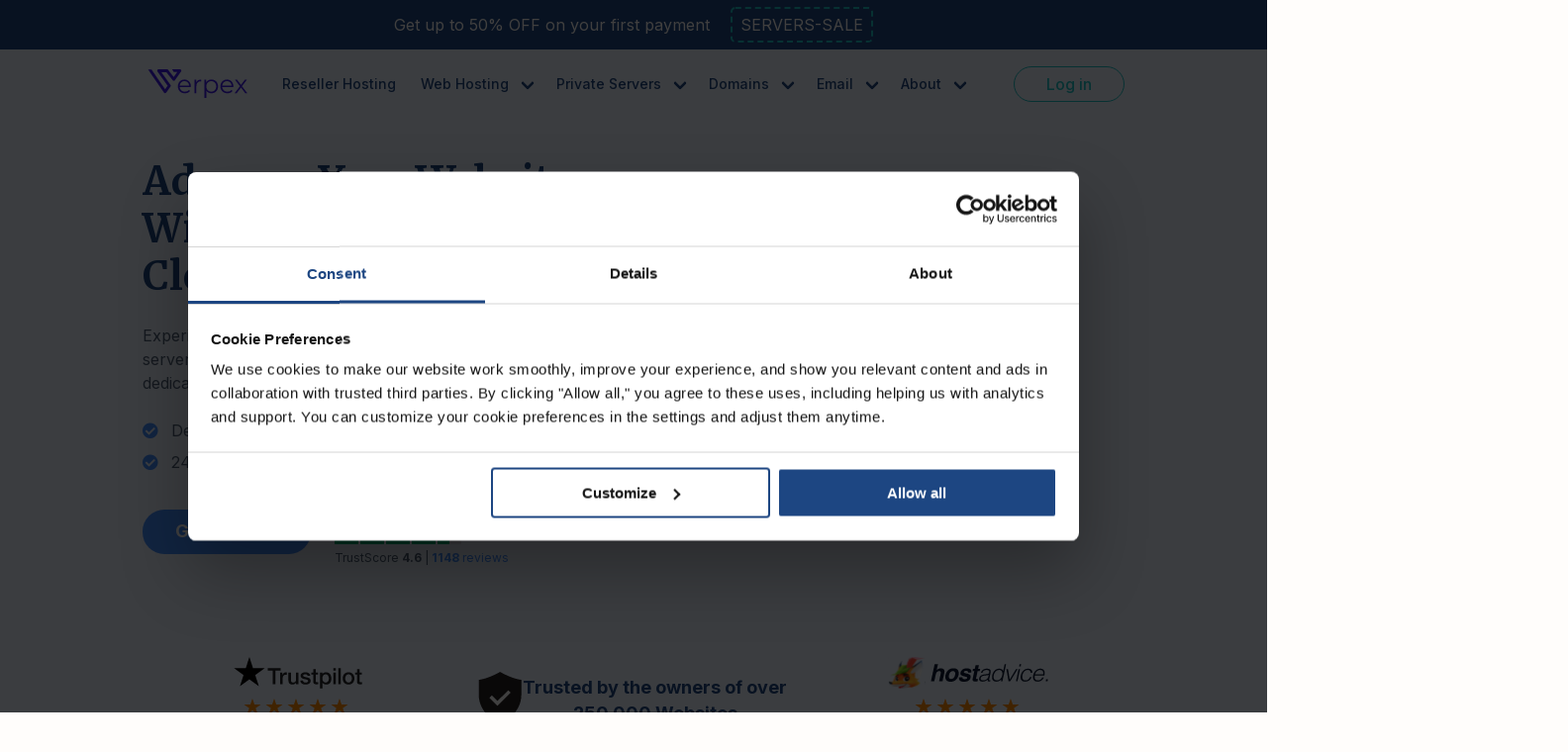

--- FILE ---
content_type: text/html; charset=UTF-8
request_url: https://verpex.com/managed-cloud-servers?utm_source=outreach&utm_medium=text&utm_campaign=PROJ1350
body_size: 25531
content:
<!DOCTYPE html>
<html lang="en" xmlns="http://www.w3.org/1999/xhtml">
    <head>
        <style>.async-hide { opacity: 0 !important} </style>
<script>(function(a,s,y,n,c,h,i,d,e){s.className+=' '+y;h.start=1*new Date;
h.end=i=function(){s.className=s.className.replace(RegExp(' ?'+y),'')};
(a[n]=a[n]||[]).hide=h;setTimeout(function(){i();h.end=null},c);h.timeout=c;
})(window,document.documentElement,'async-hide','dataLayer',4000,
{'GTM-MR6ZMXL':true});</script>        <!-- Start VWO Async SmartCode -->
<link rel="preconnect" href="https://dev.visualwebsiteoptimizer.com" />
<script type='text/javascript' id='vwoCode'>
window._vwo_code || (function() {
var account_id=972639,
version=2.1,
settings_tolerance=2000,
hide_element='body',
hide_element_style = 'opacity:0 !important;filter:alpha(opacity=0) !important;background:none !important;transition:none !important;',
/* DO NOT EDIT BELOW THIS LINE */
f=false,w=window,d=document,v=d.querySelector('#vwoCode'),cK='_vwo_'+account_id+'_settings',cc={};try{var c=JSON.parse(localStorage.getItem('_vwo_'+account_id+'_config'));cc=c&&typeof c==='object'?c:{}}catch(e){}var stT=cc.stT==='session'?w.sessionStorage:w.localStorage;code={nonce:v&&v.nonce,use_existing_jquery:function(){return typeof use_existing_jquery!=='undefined'?use_existing_jquery:undefined},library_tolerance:function(){return typeof library_tolerance!=='undefined'?library_tolerance:undefined},settings_tolerance:function(){return cc.sT||settings_tolerance},hide_element_style:function(){return'{'+(cc.hES||hide_element_style)+'}'},hide_element:function(){if(performance.getEntriesByName('first-contentful-paint')[0]){return''}return typeof cc.hE==='string'?cc.hE:hide_element},getVersion:function(){return version},finish:function(e){if(!f){f=true;var t=d.getElementById('_vis_opt_path_hides');if(t)t.parentNode.removeChild(t);if(e)(new Image).src='https://dev.visualwebsiteoptimizer.com/ee.gif?a='+account_id+e}},finished:function(){return f},addScript:function(e){var t=d.createElement('script');t.type='text/javascript';if(e.src){t.src=e.src}else{t.text=e.text}v&&t.setAttribute('nonce',v.nonce);d.getElementsByTagName('head')[0].appendChild(t)},load:function(e,t){var n=this.getSettings(),i=d.createElement('script'),r=this;t=t||{};if(n){i.textContent=n;d.getElementsByTagName('head')[0].appendChild(i);if(!w.VWO||VWO.caE){stT.removeItem(cK);r.load(e)}}else{var o=new XMLHttpRequest;o.open('GET',e,true);o.withCredentials=!t.dSC;o.responseType=t.responseType||'text';o.onload=function(){if(t.onloadCb){return t.onloadCb(o,e)}if(o.status===200||o.status===304){_vwo_code.addScript({text:o.responseText})}else{_vwo_code.finish('&e=loading_failure:'+e)}};o.onerror=function(){if(t.onerrorCb){return t.onerrorCb(e)}_vwo_code.finish('&e=loading_failure:'+e)};o.send()}},getSettings:function(){try{var e=stT.getItem(cK);if(!e){return}e=JSON.parse(e);if(Date.now()>e.e){stT.removeItem(cK);return}return e.s}catch(e){return}},init:function(){if(d.URL.indexOf('__vwo_disable__')>-1)return;var e=this.settings_tolerance();w._vwo_settings_timer=setTimeout(function(){_vwo_code.finish();stT.removeItem(cK)},e);var t;if(this.hide_element()!=='body'){t=d.createElement('style');var n=this.hide_element(),i=n?n+this.hide_element_style():'',r=d.getElementsByTagName('head')[0];t.setAttribute('id','_vis_opt_path_hides');v&&t.setAttribute('nonce',v.nonce);t.setAttribute('type','text/css');if(t.styleSheet)t.styleSheet.cssText=i;else t.appendChild(d.createTextNode(i));r.appendChild(t)}else{t=d.getElementsByTagName('head')[0];var i=d.createElement('div');i.style.cssText='z-index: 2147483647 !important;position: fixed !important;left: 0 !important;top: 0 !important;width: 100% !important;height: 100% !important;background: white !important;display: block !important;';i.setAttribute('id','_vis_opt_path_hides');i.classList.add('_vis_hide_layer');t.parentNode.insertBefore(i,t.nextSibling)}var o=window._vis_opt_url||d.URL,s='https://dev.visualwebsiteoptimizer.com/j.php?a='+account_id+'&u='+encodeURIComponent(o)+'&vn='+version;if(w.location.search.indexOf('_vwo_xhr')!==-1){this.addScript({src:s})}else{this.load(s+'&x=true')}}};w._vwo_code=code;code.init();})();
</script>
<!-- End VWO Async SmartCode -->                        
<meta charset="utf-8">
<meta name="viewport" content="width=device-width, initial-scale=1.0, maximum-scale=1">
<link rel="icon" type="image/png" href="/assets/favicons/32x32.png" sizes="32x32">
<link rel="icon" type="image/png" href="/assets/favicons/16x16.png" sizes="16x16">
<link rel="apple-touch-icon" href="/assets/favicons/apple-touch-icon.png" sizes="180x180">
<link rel="home" href="https://verpex.com">
<link rel="canonical" href="https://verpex.com/managed-cloud-servers"/>

<link rel="alternate" href="https://verpex.com/managed-cloud-servers" hreflang="x-default"/>
<link rel="alternate" href="https://verpex.com/managed-cloud-servers" hreflang="en"/><link rel="alternate" href="https://es.verpex.com/nube-administrada" hreflang="es"/><title>Fully Managed Cloud Servers | Verpex®</title>

<meta name="description" content="We Handle All Technical Aspects, Allowing You To Dedicate Yourself To What You Do Best">


<meta name="robots" content="index, follow">



    <meta property="og:title" content="Fully Managed Cloud Servers | Verpex®" />
    <meta property="og:site_name" content="Verpex" />
    <meta property="og:type" content="website" />
    <meta property="og:url" content="https://verpex.com/managed-cloud-servers?utm_source=outreach&amp;utm_medium=text&amp;utm_campaign=PROJ1350" />
    <meta property="og:description" content="We Handle All Technical Aspects, Allowing You To Dedicate Yourself To What You Do Best" />
    <meta property="og:image" content="https://verpex.com/assets/favicons/open-graph.png" />
    <meta property="og:image:width" content="400" />
    <meta property="og:image:height" content="400" />
    <meta name="twitter:card" content="summary"></meta>

        <link rel="preload" as="style" onload="this.rel='stylesheet'" href="https://use.fontawesome.com/releases/v5.13.1/css/all.css">
<link rel="preconnect" href="https://fonts.googleapis.com">
<link rel="preconnect" href="https://fonts.gstatic.com" crossorigin>
<link rel="preload" as="style" onload="this.rel='stylesheet'" href="https://fonts.googleapis.com/css2?family=Inter:wght@400;500;700&family=Merriweather:wght@300;700&display=swap">
<link href="/assets/css/vpx.main.b65cdd18caf46baf6b5a.css" rel="stylesheet">

                    <script id="Cookiebot" src="https://consent.cookiebot.com/uc.js" data-cbid="1780dae6-c147-4c07-9b61-e7f3b5fd4f1b" type="text/javascript"></script>
                <script>
            !function() {
                try {
                    var getCookieValue = (name) => (
                        document.cookie.match('(^|;)\\s*' + name + '\\s*=\\s*([^;]+)')?.pop() || ''
                    );
                
                    window.addEventListener('CookiebotOnConsentReady', function(e) {
                        if (getCookieValue("CookieConsent")) {
                        var split_host = document.location.hostname.split('.');
                        if (['cart', 'www', 'secure', 'checkout', 'clients', 'my', 'app', 'supanel'].indexOf((split_host)[0]) > -1) {
                            split_host.shift();
                        }
                        var tldplusone = '.' + split_host.join('.');
                        document.cookie = "CookieConsent=" + getCookieValue('CookieConsent') + ";max-age=31536000; domain=" + tldplusone + "; path=/; secure";
                        }
                    }, false);
                } catch (error) {
                    console.warn("An error occurred while handling CookieConsent:", error);
                }
            }();
            window.dataLayer = window.dataLayer || [];
            dataLayer.push({ 'event': 'toggleLiveChat', 'enabled': false });
            function gtag(){
                dataLayer.push(arguments);
            }
            gtag('consent', 'default', {
                'ad_personalization': 'denied',
                'ad_storage': 'denied',
                'ad_user_data': 'denied',
                'analytics_storage': 'denied',
                'functionality_storage': 'denied',
                'personalization_storage': 'denied',
                'security_storage': 'denied',
                'wait_for_update': 500
            });
            window.uetq = window.uetq || [];
            window.uetq.push("consent", "default", {
                'ad_storage': "denied",
                'wait_for_update' : 500
            })
            gtag('set', 'ads_data_redaction', true);
            gtag('set', 'url_passthrough', false);
        </script>
        <!-- Google Tag Manager -->
        <script>
        (function(w,d,s,l,i){
            w[l]=w[l]||[];
            w[l].push({'gtm.start': new Date().getTime(),event:'gtm.js'});
            var f=d.getElementsByTagName(s)[0],
            j=d.createElement(s),dl=l!='dataLayer'?'&l='+l:'';
            j.async=true;
            j.src='https://www.googletagmanager.com/gtm.js?id='+i+dl;
            f.parentNode.insertBefore(j,f);
        })(window,document,'script','dataLayer','GTM-MR6ZMXL');
        </script>
        <!-- End Google Tag Manager -->
                <!-- Global site tag (gtag.js) - Google Ads: 689590423 -->
        <script async src="https://www.googletagmanager.com/gtag/js?id=AW-689590423"></script>
        <script>
            function gtag(){dataLayer.push(arguments);}
            gtag('js', new Date());
            gtag('config', 'AW-689590423');
        </script>
    </head>
                                                                             <body itemscope itemtype=http://schema.org/WebPage>
                <noscript><iframe src="https://www.googletagmanager.com/ns.html?id=GTM-MR6ZMXL" height="0" width="0" style="display:none;visibility:hidden"></iframe></noscript>
                <noscript title="Please enable Javascript to view this website"></noscript>
        <div id="verpex-app">
            



<header-component
    :sub-navs="5"
    inline-template
>

	<header
		id="vpxHeader"
		class="vpx-header has-background-secondary-light"
		:class="{ 'is-sticky': isSticky }"
	>
    <div id="vpx-banners" class="is-flex has-items-aligned-center is-hidden-touch has-background-primary">

        <div class="container">

            <div class="section has-padding-y-25 has-text-white has-text-centered">
                    
                            <div class="vpx-banner-column is-block is-inline-flex-desktop has-margin-bottom-0">

                                <h5 class="is-size-5">Get up to 50% OFF on your first payment</h5>

                            </div>

                            <div class="vpx-banner-column vpx-banner-column-leftMargin is-block is-inline-flex-desktop has-margin-bottom-0">

                                <div class="vpx-bannerDiscount-code has-rounded-border has-padding-50">
                                        <a href="#" @click="scrollPageLink($event);" data-scroll-identifier="Plans" target="_self" title="Servers-sale" class="is-size-3-fullhd is-uppercase">Servers-sale</a>
                                </div>

                            </div>
                    
            </div>

        </div>

    </div>
		<div class="container">

			<div class="is-flex-desktop has-items-aligned-center">

				<div
					id="vpx-head"
					class="is-flex has-content-justified-between has-items-aligned-center"
					:class="{ 'has-padding-y-100': !isTouch, 'has-padding-y-50': isTouch }"
				>

					<a
						class="vpx-brand-link is-block"
						:class="{ 'has-padding-left-150': isTouch }"
						href="https://verpex.com"
					>

						<img
							width="112"
							height="32"
							class="vpx-brand is-hidden-mobile"
							src="/assets/interface/verpex-new-logo.svg"
							alt="Verpex"
						/>

						<img
							width="84"
							height="24"
							class="vpx-brand is-hidden-tablet"
							src="/assets/interface/verpex-new-logo.svg"
							alt="Verpex"
						/>

					</a>

					<div
						:class="{ 'has-padding-right-50': isTouch }"
					>

						<a
							role="button"
							@click="navigationToggle()"
							class="navbar-burger has-text-primary"
							:class="{ 'is-active': isOpen }"
							aria-label="menu"
							aria-expanded="false"
						>
							<span aria-hidden="true"></span>
							<span aria-hidden="true"></span>
							<span aria-hidden="true"></span>
						</a>

					</div>

				</div>

				<transition name="fade">

					<div
						v-if="!isTouch || isOpen"
						class="vpx-navigationContainer"
						id="vpx-navigationContainer"
						:class="{
								'is-active': isOpen,
								'has-padding-left-100': !isOpen
						}"
					>

						<div id="vpx-navigation" class="vpx-navigation has-text-weight-medium is-flex-desktop">
							
																																										<a class="vpx-pnavLink is-flex has-content-justified-between" target="_self" href="https://verpex.com/reseller-hosting">Reseller Hosting</a>
										
																					
												<div class="has-dropdown">

													<div
														class="vpx-pnavLinkDropdown is-flex has-content-justified-between is-relative has-cursor-pointer"
														:class="{ 'is-active': subNavVisibilityArray[1] }"
														@click="changeValue(1, $event)"
													>
														<a href="https://verpex.com/web-hosting" class="vpx-linkText is-block vpx-parentLink">
														
															Web Hosting																<span class="icon has-margin-left-25 has-text-primary is-hidden-desktop">
																	<i class="far fa-arrow-alt-circle-right"></i>
																</span>														
														</a>

														<span class="icon vpx-navChevron has-margin-right-50 is-hidden-desktop is-flex has-content-justified-end">
															<i
																class="fas"
																:class="{ 'fa-chevron-up': subNavVisibilityArray[1], 'fa-chevron-down': !subNavVisibilityArray[1] }"
															></i>
														</span>

													</div>

													<transition name="slide">

														<div
															v-if="subNavVisibilityArray[1] || !isTouch"
															key="dropdown_1"
														>

															<div class="subNav">

																<div class="vpx-subNavItems">

																	
																																																																																																																									


																			
																		<div class="vpx-subNavItem">

																			<a href="https://verpex.com/wordpress-hosting" target="_self" class="is-flex-column has-padding-x-100 ">

																				<span class="is-flex has-items-aligned-center">																						<picture class="has-margin-right-75"><img
			class="vpx-navIcon image lazyload"
			width="20" height="21"
			data-src="https://verpex.com/assets/uploads/images/icons/Worldpress-Hosting.svg?v=1695194054"
			data-srcset="https://verpex.com/assets/uploads/images/icons/Worldpress-Hosting.svg?v=1695194054"
			alt="Hosting for WordPress"
			onerror="this.onerror = null;this.parentNode.children[0].srcset = this.parentNode.children[1].srcset = this.src;"
		/>
	</picture>

																					<span class="is-size-6">Hosting for WordPress</span><span class="has-margin-left-75 is-flex has-items-aligned-center is-size-8 is-rounded has-padding-left-50 has-padding-right-75 has-padding-y-25 has-text-weight-bold vpx-navBadge vpx-badgeSuccess"><img width="12" height="13" alt="On Sale" src="/assets/interface/flame-nav.svg" class="has-margin-right-25">On Sale</span></span>
																				<span class="vpx-subNavDesc has-text-weight-normal has-margin-top-25">For small to medium-sized businesses using CMS WordPress</span>
																			</a>
																			
																		</div>

																	
																																																																																																																									


																			
																		<div class="vpx-subNavItem">

																			<a href="https://verpex.com/shared-web-hosting" target="_self" class="is-flex-column has-padding-x-100 ">

																				<span class="is-flex has-items-aligned-center">																						<picture class="has-margin-right-75"><img
			class="vpx-navIcon image lazyload"
			width="20" height="20"
			data-src="https://verpex.com/assets/uploads/images/icons/Shared-Hosting.svg?v=1695194029"
			data-srcset="https://verpex.com/assets/uploads/images/icons/Shared-Hosting.svg?v=1695194029"
			alt="Shared Hosting"
			onerror="this.onerror = null;this.parentNode.children[0].srcset = this.parentNode.children[1].srcset = this.src;"
		/>
	</picture>

																					<span class="is-size-6">Shared Hosting</span></span>
																				<span class="vpx-subNavDesc has-text-weight-normal has-margin-top-25">For small businesses, startups, and personal websites</span>
																			</a>
																			
																		</div>

																	
																																																																																																																									


																			
																		<div class="vpx-subNavItem">

																			<a href="https://verpex.com/cloud-web-hosting" target="_self" class="is-flex-column has-padding-x-100 ">

																				<span class="is-flex has-items-aligned-center">																						<picture class="has-margin-right-75"><img
			class="vpx-navIcon image lazyload"
			width="20" height="22"
			data-src="https://verpex.com/assets/uploads/images/icons/Cloud-Web-Hosting.svg?v=1695194042"
			data-srcset="https://verpex.com/assets/uploads/images/icons/Cloud-Web-Hosting.svg?v=1695194042"
			alt="Cloud Web Hosting"
			onerror="this.onerror = null;this.parentNode.children[0].srcset = this.parentNode.children[1].srcset = this.src;"
		/>
	</picture>

																					<span class="is-size-6">Cloud Web Hosting</span><span class="has-margin-left-75 is-flex has-items-aligned-center is-size-8 is-rounded has-padding-left-50 has-padding-right-75 has-padding-y-25 has-text-weight-bold vpx-navBadge vpx-badgeSuccess"><img width="12" height="13" alt="On Sale" src="/assets/interface/flame-nav.svg" class="has-margin-right-25">On Sale</span></span>
																				<span class="vpx-subNavDesc has-text-weight-normal has-margin-top-25">Modern solutions for startups and e-commerce sites</span>
																			</a>
																			
																		</div>

																	
																</div>

															</div>

														</div>

													</transition>

												</div>
										
																					
												<div class="has-dropdown">

													<div
														class="vpx-pnavLinkDropdown is-flex has-content-justified-between is-relative has-cursor-pointer"
														:class="{ 'is-active': subNavVisibilityArray[2] }"
														@click="changeValue(2, $event)"
													>
														<a href="https://verpex.com/managed-cloud-servers" class="vpx-linkText is-block vpx-parentLink">
														
															Private Servers																<span class="icon has-margin-left-25 has-text-primary is-hidden-desktop">
																	<i class="far fa-arrow-alt-circle-right"></i>
																</span>														
														</a>

														<span class="icon vpx-navChevron has-margin-right-50 is-hidden-desktop is-flex has-content-justified-end">
															<i
																class="fas"
																:class="{ 'fa-chevron-up': subNavVisibilityArray[2], 'fa-chevron-down': !subNavVisibilityArray[2] }"
															></i>
														</span>

													</div>

													<transition name="slide">

														<div
															v-if="subNavVisibilityArray[2] || !isTouch"
															key="dropdown_2"
														>

															<div class="subNav">

																<div class="vpx-subNavItems">

																	
																																																																																																																									


																			
																		<div class="vpx-subNavItem">

																			<a href="https://verpex.com/vps-hosting" target="_self" class="is-flex-column has-padding-x-100 ">

																				<span class="is-flex has-items-aligned-center">																						<picture class="has-margin-right-75"><img
			class="vpx-navIcon image lazyload"
			width="20" height="20"
			data-src="https://verpex.com/assets/uploads/images/icons/VPS-Hosting.svg?v=1710144088"
			data-srcset="https://verpex.com/assets/uploads/images/icons/VPS-Hosting.svg?v=1710144088"
			alt="VPS Hosting"
			onerror="this.onerror = null;this.parentNode.children[0].srcset = this.parentNode.children[1].srcset = this.src;"
		/>
	</picture>

																					<span class="is-size-6">VPS Hosting</span><span class="has-margin-left-75 is-flex has-items-aligned-center is-size-8 is-rounded has-padding-left-50 has-padding-right-75 has-padding-y-25 has-text-weight-bold vpx-navBadge vpx-badgeSuccess"><img width="12" height="13" alt="On Sale" src="/assets/interface/flame-nav.svg" class="has-margin-right-25">On Sale</span></span>
																				<span class="vpx-subNavDesc has-text-weight-normal has-margin-top-25">Ideal for medium-sized businesses needing more control</span>
																			</a>
																			
																		</div>

																	
																																																																																																																									


																			
																		<div class="vpx-subNavItem">

																			<a href="https://verpex.com/windows-vps-hosting" target="_self" class="is-flex-column has-padding-x-100 ">

																				<span class="is-flex has-items-aligned-center">																						<picture class="has-margin-right-75"><img
			class="vpx-navIcon image lazyload"
			width="20" height="20"
			data-src="https://verpex.com/assets/uploads/images/icons/Windows-Hosting.svg?v=1709567001"
			data-srcset="https://verpex.com/assets/uploads/images/icons/Windows-Hosting.svg?v=1709567001"
			alt="Windows VPS"
			onerror="this.onerror = null;this.parentNode.children[0].srcset = this.parentNode.children[1].srcset = this.src;"
		/>
	</picture>

																					<span class="is-size-6">Windows VPS</span></span>
																				<span class="vpx-subNavDesc has-text-weight-normal has-margin-top-25">Perfect for businesses requiring Windows-specific solutions</span>
																			</a>
																			
																		</div>

																	
																																																																																																																									


																			
																		<div class="vpx-subNavItem">

																			<a href="https://verpex.com/linux-vps-hosting" target="_self" class="is-flex-column has-padding-x-100 ">

																				<span class="is-flex has-items-aligned-center">																						<picture class="has-margin-right-75"><img
			class="vpx-navIcon image lazyload"
			width="20" height="20"
			data-src="https://verpex.com/assets/uploads/images/icons/Linux-Hosting.svg?v=1709567007"
			data-srcset="https://verpex.com/assets/uploads/images/icons/Linux-Hosting.svg?v=1709567007"
			alt="Linux VPS"
			onerror="this.onerror = null;this.parentNode.children[0].srcset = this.parentNode.children[1].srcset = this.src;"
		/>
	</picture>

																					<span class="is-size-6">Linux VPS</span></span>
																				<span class="vpx-subNavDesc has-text-weight-normal has-margin-top-25">Ideal for businesses seeking flexible, Linux-based solutions</span>
																			</a>
																			
																		</div>

																	
																																																																																																																									


																			
																		<div class="vpx-subNavItem">

																			<a href="https://verpex.com/managed-cloud-servers" target="_self" class="is-flex-column has-padding-x-100 ">

																				<span class="is-flex has-items-aligned-center">																						<picture class="has-margin-right-75"><img
			class="vpx-navIcon image lazyload"
			width="24" height="20"
			data-src="https://verpex.com/assets/uploads/images/icons/managed-cloud.svg?v=1695194087"
			data-srcset="https://verpex.com/assets/uploads/images/icons/managed-cloud.svg?v=1695194087"
			alt="Managed Cloud Servers"
			onerror="this.onerror = null;this.parentNode.children[0].srcset = this.parentNode.children[1].srcset = this.src;"
		/>
	</picture>

																					<span class="is-size-6">Managed Cloud Servers</span><span class="has-margin-left-75 is-flex has-items-aligned-center is-size-8 is-rounded has-padding-left-50 has-padding-right-75 has-padding-y-25 has-text-weight-bold vpx-navBadge vpx-badgeSuccess"><img width="12" height="13" alt="On Sale" src="/assets/interface/flame-nav.svg" class="has-margin-right-25">On Sale</span></span>
																				<span class="vpx-subNavDesc has-text-weight-normal has-margin-top-25">All technical duties - on us</span>
																			</a>
																			
																		</div>

																	
																																																																																																																									


																			
																		<div class="vpx-subNavItem">

																			<a href="https://verpex.com/managed-wordpress" target="_self" class="is-flex-column has-padding-x-100 ">

																				<span class="is-flex has-items-aligned-center">																						<picture class="has-margin-right-75"><img
			class="vpx-navIcon image lazyload"
			width="20" height="21"
			data-src="https://verpex.com/assets/uploads/images/icons/Worldpress-Hosting.svg?v=1695194054"
			data-srcset="https://verpex.com/assets/uploads/images/icons/Worldpress-Hosting.svg?v=1695194054"
			alt="Managed hosting for WordPress"
			onerror="this.onerror = null;this.parentNode.children[0].srcset = this.parentNode.children[1].srcset = this.src;"
		/>
	</picture>

																					<span class="is-size-6">Managed hosting for WordPress</span></span>
																				<span class="vpx-subNavDesc has-text-weight-normal has-margin-top-25">High-Performance Hosting to Power Your WordPress Site</span>
																			</a>
																			
																		</div>

																	
																</div>

															</div>

														</div>

													</transition>

												</div>
										
																					
												<div class="has-dropdown">

													<div
														class="vpx-pnavLinkDropdown is-flex has-content-justified-between is-relative has-cursor-pointer"
														:class="{ 'is-active': subNavVisibilityArray[3] }"
														@click="changeValue(3, $event)"
													>
														<a href="javascript:void(0)" class="vpx-linkText is-block ">
														
															Domains														
														</a>

														<span class="icon vpx-navChevron has-margin-right-50 is-hidden-desktop is-flex has-content-justified-end">
															<i
																class="fas"
																:class="{ 'fa-chevron-up': subNavVisibilityArray[3], 'fa-chevron-down': !subNavVisibilityArray[3] }"
															></i>
														</span>

													</div>

													<transition name="slide">

														<div
															v-if="subNavVisibilityArray[3] || !isTouch"
															key="dropdown_3"
														>

															<div class="subNav">

																<div class="vpx-subNavItems">

																	
																																																																																																																									


																			
																		<div class="vpx-subNavItem">

																			<a href="https://verpex.com/domain-registration" target="_self" class="is-flex-column has-padding-x-100 ">

																				<span class="is-flex has-items-aligned-center">																						<picture class="has-margin-right-75"><img
			class="vpx-navIcon image lazyload"
			width="21" height="21"
			data-src="https://verpex.com/assets/uploads/images/icons/domain_registration.svg?v=1695194129"
			data-srcset="https://verpex.com/assets/uploads/images/icons/domain_registration.svg?v=1695194129"
			alt="Domain Registration"
			onerror="this.onerror = null;this.parentNode.children[0].srcset = this.parentNode.children[1].srcset = this.src;"
		/>
	</picture>

																					<span class="is-size-6">Domain Registration</span></span>
																				<span class="vpx-subNavDesc has-text-weight-normal has-margin-top-25"></span>
																			</a>
																			
																		</div>

																	
																																																																																																																									


																			
																		<div class="vpx-subNavItem">

																			<a href="https://verpex.com/domain-transfer" target="_self" class="is-flex-column has-padding-x-100 ">

																				<span class="is-flex has-items-aligned-center">																						<picture class="has-margin-right-75"><img
			class="vpx-navIcon image lazyload"
			width="20" height="19"
			data-src="https://verpex.com/assets/uploads/images/icons/domain_transfer.svg?v=1695194138"
			data-srcset="https://verpex.com/assets/uploads/images/icons/domain_transfer.svg?v=1695194138"
			alt="Domain Transfer"
			onerror="this.onerror = null;this.parentNode.children[0].srcset = this.parentNode.children[1].srcset = this.src;"
		/>
	</picture>

																					<span class="is-size-6">Domain Transfer</span></span>
																				<span class="vpx-subNavDesc has-text-weight-normal has-margin-top-25"></span>
																			</a>
																			
																		</div>

																	
																</div>

															</div>

														</div>

													</transition>

												</div>
										
																					
												<div class="has-dropdown">

													<div
														class="vpx-pnavLinkDropdown is-flex has-content-justified-between is-relative has-cursor-pointer"
														:class="{ 'is-active': subNavVisibilityArray[4] }"
														@click="changeValue(4, $event)"
													>
														<a href="javascript:void(0)" class="vpx-linkText is-block ">
														
															Email														
														</a>

														<span class="icon vpx-navChevron has-margin-right-50 is-hidden-desktop is-flex has-content-justified-end">
															<i
																class="fas"
																:class="{ 'fa-chevron-up': subNavVisibilityArray[4], 'fa-chevron-down': !subNavVisibilityArray[4] }"
															></i>
														</span>

													</div>

													<transition name="slide">

														<div
															v-if="subNavVisibilityArray[4] || !isTouch"
															key="dropdown_4"
														>

															<div class="subNav">

																<div class="vpx-subNavItems">

																	
																																																																																																																									


																			
																		<div class="vpx-subNavItem">

																			<a href="https://verpex.com/professional-email-hosting" target="_self" class="is-flex-column has-padding-x-100 ">

																				<span class="is-flex has-items-aligned-center">																						<picture class="has-margin-right-75"><img
			class="vpx-navIcon image lazyload"
			width="20" height="20"
			data-src="https://verpex.com/assets/uploads/images/icons/categoryIcon.svg?v=1742125691"
			data-srcset="https://verpex.com/assets/uploads/images/icons/categoryIcon.svg?v=1742125691"
			alt="Professional Email Hosting"
			onerror="this.onerror = null;this.parentNode.children[0].srcset = this.parentNode.children[1].srcset = this.src;"
		/>
	</picture>

																					<span class="is-size-6">Professional Email Hosting</span></span>
																				<span class="vpx-subNavDesc has-text-weight-normal has-margin-top-25"></span>
																			</a>
																			
																		</div>

																	
																																																																																																																									


																			
																		<div class="vpx-subNavItem">

																			<a href="https://verpex.com/business-email-hosting" target="_self" class="is-flex-column has-padding-x-100 ">

																				<span class="is-flex has-items-aligned-center">																						<picture class="has-margin-right-75"><img
			class="vpx-navIcon image lazyload"
			width="20" height="20"
			data-src="https://verpex.com/assets/uploads/images/icons/categoryIcon-1.svg?v=1742125694"
			data-srcset="https://verpex.com/assets/uploads/images/icons/categoryIcon-1.svg?v=1742125694"
			alt="Business Email Hosting"
			onerror="this.onerror = null;this.parentNode.children[0].srcset = this.parentNode.children[1].srcset = this.src;"
		/>
	</picture>

																					<span class="is-size-6">Business Email Hosting</span></span>
																				<span class="vpx-subNavDesc has-text-weight-normal has-margin-top-25"></span>
																			</a>
																			
																		</div>

																	
																</div>

															</div>

														</div>

													</transition>

												</div>
										
																					
												<div class="has-dropdown">

													<div
														class="vpx-pnavLinkDropdown is-flex has-content-justified-between is-relative has-cursor-pointer"
														:class="{ 'is-active': subNavVisibilityArray[5] }"
														@click="changeValue(5, $event)"
													>
														<a href="javascript:void(0)" class="vpx-linkText is-block ">
														
															About														
														</a>

														<span class="icon vpx-navChevron has-margin-right-50 is-hidden-desktop is-flex has-content-justified-end">
															<i
																class="fas"
																:class="{ 'fa-chevron-up': subNavVisibilityArray[5], 'fa-chevron-down': !subNavVisibilityArray[5] }"
															></i>
														</span>

													</div>

													<transition name="slide">

														<div
															v-if="subNavVisibilityArray[5] || !isTouch"
															key="dropdown_5"
														>

															<div class="subNav">

																<div class="vpx-subNavItems">

																	
																																																																																																																									


																			
																		<div class="vpx-subNavItem">

																			<a href="https://verpex.com/about" target="_self" class="is-flex-column has-padding-x-100 ">

																				<span class="is-flex has-items-aligned-center">																						<picture class="has-margin-right-75"><img
			class="vpx-navIcon image lazyload"
			width="21" height="21"
			data-src="https://verpex.com/assets/uploads/images/icons/about.svg?v=1695194169"
			data-srcset="https://verpex.com/assets/uploads/images/icons/about.svg?v=1695194169"
			alt="About Us"
			onerror="this.onerror = null;this.parentNode.children[0].srcset = this.parentNode.children[1].srcset = this.src;"
		/>
	</picture>

																					<span class="is-size-6">About Us</span></span>
																				<span class="vpx-subNavDesc has-text-weight-normal has-margin-top-25"></span>
																			</a>
																			
																		</div>

																	
																																																																																																																									


																			
																		<div class="vpx-subNavItem">

																			<a href="https://verpex.com/our-technology" target="_self" class="is-flex-column has-padding-x-100 ">

																				<span class="is-flex has-items-aligned-center">																						<picture class="has-margin-right-75"><img
			class="vpx-navIcon image lazyload"
			width="25" height="24"
			data-src="https://verpex.com/assets/uploads/images/icons/our_tech.svg?v=1695194179"
			data-srcset="https://verpex.com/assets/uploads/images/icons/our_tech.svg?v=1695194179"
			alt="Our Technology"
			onerror="this.onerror = null;this.parentNode.children[0].srcset = this.parentNode.children[1].srcset = this.src;"
		/>
	</picture>

																					<span class="is-size-6">Our Technology</span></span>
																				<span class="vpx-subNavDesc has-text-weight-normal has-margin-top-25"></span>
																			</a>
																			
																		</div>

																	
																																																																																																					
																			
																		<div class="vpx-subNavItem">

																			<a href="https://affiliates.verpex.com/affiliates/" target="_blank" class="is-flex-column has-padding-x-100 ">

																				<span class="is-flex has-items-aligned-center">																						<picture class="has-margin-right-75"><img
			class="vpx-navIcon image lazyload"
			width="23" height="20"
			data-src="https://verpex.com/assets/uploads/images/icons/affiliate.svg?v=1695194187"
			data-srcset="https://verpex.com/assets/uploads/images/icons/affiliate.svg?v=1695194187"
			alt="Affiliate Program"
			onerror="this.onerror = null;this.parentNode.children[0].srcset = this.parentNode.children[1].srcset = this.src;"
		/>
	</picture>

																					<span class="is-size-6">Affiliate Program</span></span>
																				<span class="vpx-subNavDesc has-text-weight-normal has-margin-top-25"></span>
																			</a>
																			
																		</div>

																	
																																																																																																					
																			
																		<div class="vpx-subNavItem">

																			<a href="https://kb.verpex.com" target="_blank" class="is-flex-column has-padding-x-100 ">

																				<span class="is-flex has-items-aligned-center">																						<picture class="has-margin-right-75"><img
			class="vpx-navIcon image lazyload"
			width="21" height="17"
			data-src="https://verpex.com/assets/uploads/images/icons/Group.svg?v=1695194242"
			data-srcset="https://verpex.com/assets/uploads/images/icons/Group.svg?v=1695194242"
			alt="Knowledge Base"
			onerror="this.onerror = null;this.parentNode.children[0].srcset = this.parentNode.children[1].srcset = this.src;"
		/>
	</picture>

																					<span class="is-size-6">Knowledge Base</span></span>
																				<span class="vpx-subNavDesc has-text-weight-normal has-margin-top-25"></span>
																			</a>
																			
																		</div>

																	
																																																																																	
																			
																		<div class="vpx-subNavItem">

																			<a href="https://verpex.com/blog" target="_self" class="is-flex-column has-padding-x-100 ">

																				<span class="is-flex has-items-aligned-center">																						<picture class="has-margin-right-75"><img
			class="vpx-navIcon image lazyload"
			width="20" height="20"
			data-src="https://verpex.com/assets/uploads/images/icons/categoryIcon-2.svg?v=1743936419"
			data-srcset="https://verpex.com/assets/uploads/images/icons/categoryIcon-2.svg?v=1743936419"
			alt="Blog"
			onerror="this.onerror = null;this.parentNode.children[0].srcset = this.parentNode.children[1].srcset = this.src;"
		/>
	</picture>

																					<span class="is-size-6">Blog</span></span>
																				<span class="vpx-subNavDesc has-text-weight-normal has-margin-top-25"></span>
																			</a>
																			
																		</div>

																	
																</div>

															</div>

														</div>

													</transition>

												</div>
																							
							<div class="vpx-navigationHeaderMobile is-hidden-desktop has-padding-x-125 has-margin-bottom-50">

								<div class=" has-margin-y-75">
									<div class="has-margin-bottom-100">

										<a class="button is-rounded is-green has-margin-bottom-0 is-stretched" href="javascript:void(0);" @click="triggerLiveChat()">
											<span class="icon">
												<i class="fas fa-headset"></i>
											</span>
											<span class="is-size-5">Support</span>
										</a>

									</div>
									<div class="">

										<a href="https://clients.verpex.com/login" class="button is-rounded is-green is-outlined is-stretched"><span class="is-size-5">Log In</span></a>

									</div>

								</div>

							</div>	

						</div>

						<div class="is-flex has-content-justified-end has-items-aligned-center is-hidden-touch is-hidden-desktop-only">

							<div class="buttons has-margin-bottom-0">
								<a class="button is-rounded is-green has-margin-bottom-0 is-hidden-widescreen-only" href="javascript:void(0);" @click="triggerLiveChat()">
									<span class="icon">
										<i class="fas fa-headset"></i>
									</span>
									<span class="is-size-5">Support</span>
								</a>							
								<a class="button is-rounded is-green is-outlined has-margin-bottom-0" href="https://clients.verpex.com/login"><span class="is-size-5">Log in</span></a>

							</div>

						</div>

					</div>

				</transition>

			</div>

		</div>

	</header>

</header-component>                                    	<main itemprop="mainContentOfPage" itemscope itemtype="http://schema.org/WebPageElement" class="vpx-sectionPages">
	
    <div id="vpx-billboardImageRibbon18847_0" class="section is-clipped vpx-ribbon vpx-billboardImageRibbon has-background-secondary-light   vpx-has-padding-top-400 vpx-has-padding-bottom-200 ">

        <div class="container is-zIndex-1">

            <div class="columns is-centered">

                <div class="column is-12">
    
                    <div class="columns is-multiline is-vcentered">

                        <div class="column is-6 has-text-centered has-text-left-tablet">
                                                            
                            
                                        <h1 class="vpx-display is-size-1 has-margin-bottom-150 has-text-primary has-text-centered-mobile has-text-left"><strong>Advance Your Websites With Fully Managed Cloud Servers</strong></h1>
                                <div class="content  has-text-dark">
                                        <div class="has-text-centered-mobile has-text-left has-margin-bottom-150"><p>Experience the ease of our fully managed cPanel cloud servers. We handle all technical aspects, allowing you to dedicate yourself to what you do best.</p>
</div>
                                    
                                        <div class="columns is-multiline is-vcentered has-margin-bottom-0">

                                            <div class="column is-12-desktop is-10-widescreen">

                                                <div class="columns is-multiline has-margin-bottom-0 has-padding-y-50">
                                                        <div class="column is-narrow has-padding-y-25">

                                                            <span class="icon is-small has-margin-right-50 has-text-secondary">

                                                                <i class="fas fa-check-circle"></i>

                                                            </span>

                                                            <span class="is-size-5 has-text-dark">Dedicated resources</span>
                                                        
                                                        </div>
                                                        <div class="column is-narrow has-padding-y-25">

                                                            <span class="icon is-small has-margin-right-50 has-text-secondary">

                                                                <i class="fas fa-check-circle"></i>

                                                            </span>

                                                            <span class="is-size-5 has-text-dark">Daily Backups</span>
                                                        
                                                        </div>
                                                        <div class="column is-narrow has-padding-y-25">

                                                            <span class="icon is-small has-margin-right-50 has-text-secondary">

                                                                <i class="fas fa-check-circle"></i>

                                                            </span>

                                                            <span class="is-size-5 has-text-dark">24/7/365 experts support</span>
                                                        
                                                        </div>
                                                </div>

                                            </div>

                                        </div>
                                    
                                        <div class="columns is-vcentered">

                                            
                                                <div class="column is-narrow">

                                                    
        
         

        
            
                                
                <a  href="#" @click="($event) => { checkUrlParams($event); scrollPageLink($event); }" data-scroll-identifier="Plans" data-urlparams="" target="_self" title="Get Started" class="button is-fullwidth-mobile is-rounded  is-medium is-rounded is-secondary"><span class="is-size-4"><strong>Get Started</strong></span>

                </a>

            
        
    
                                                </div>

                                            
                                            
                                            
                                                <div class="column is-narrow has-text-centered-mobile"><img width="75" height="24" class="vpx-trustpilot-sml-img image has-margin-bottom-25" alt="Trustpilot" src="/assets/interface/reviews/trustpilot.png"><img width="128" height="24" alt="Trustpilot Five Star Reviews" src="//images-static.trustpilot.com/api/stars/4.5/star.svg" />
                                                    <div class="is-size-7">TrustScore <strong>4.6</strong> | <a href="https://uk.trustpilot.com/review/www.verpex.com" target="_blank"><strong>1148</strong> reviews</a></div>

                                                </div>

                                            
                                        </div>

                                    
                                </div>

                            
                        </div><div class="column is-6">

                                <div class="vpx-billboard-image-mobile is-flex has-content-justified-center " itemscope itemtype="https://schema.org/WebPage">

                                    <picture><img
                                            class="image"
                                            width="392" height="282"
                                            src="https://verpex.com/assets/uploads/images/billboard/Header.svg?v=1676192287"
                                            alt="Advance Your Websites With Fully Managed Cloud Servers"
                                            onerror="this.onerror = null;this.parentNode.children[0].srcset = this.parentNode.children[1].srcset = this.src;" 
                                            itemprop="primaryImageOfPage"
                                        />
                                    </picture>

                                </div>

                            </div>
                    </div>

                </div>

            </div>

        </div>
    
    </div>
			
    <div id="vpx-stripRatingsRibbon2351792_1" class="section vpx-ribbon vpx-stripRatingsRibbon has-background-secondary-light vpx-has-padding-top-400 vpx-has-padding-bottom-400">

        

        <div class="container">

            <div class="columns is-centered">

                <div class="column is-12">

                    <div class="columns has-items-aligned-center">
                        <div class="column is-4-tablet">
                                                                        <div class="is-flex has-content-justified-center has-text-centered">
                <div>                    
                        
                        <picture><img
                                class="vpx-logo-colour lazyload "
                                width="" height="50"
                                data-src="https://verpex.com/assets/uploads/images/strip/Group-21433-1.svg?v=1725463338"
                                data-srcset="https://verpex.com/assets/uploads/images/strip/Group-21433-1.svg?v=1725463338"
                                alt="Group 21433 1"
                                onerror="this.onerror = null;this.parentNode.children[0].srcset = this.parentNode.children[1].srcset = this.src;"
                            />
                        </picture> 

                    <div class="is-flex has-margin-top-50 reviewstars has-content-justified-center">
                                                    <img class="has-margin-right-25 lazyload" width="18" height="18" alt="star" data-src="/assets/interface/star.svg" />
                                                    <img class="has-margin-right-25 lazyload" width="18" height="18" alt="star" data-src="/assets/interface/star.svg" />
                                                    <img class="has-margin-right-25 lazyload" width="18" height="18" alt="star" data-src="/assets/interface/star.svg" />
                                                    <img class="has-margin-right-25 lazyload" width="18" height="18" alt="star" data-src="/assets/interface/star.svg" />
                                                    <img class="has-margin-right-25 lazyload" width="18" height="18" alt="star" data-src="/assets/interface/star.svg" />
                        
                    </div> 
                    <div class="is-size-6 has-margin-top-50 has-text-weight-bold">
                        4.7 | 900+ Reviews
                    </div>                                                      
                </div>
            </div>

        
                                                    </div>

                        <div class="column is-4-tablet">
                            
                            <div class="is-flex has-gap-1 has-items-aligned-center has-content-justified-center">
                                
                                                                
                                    
                                        <picture><img
                                                class="vpx-stripThinImage lazyload "
                                                width="44" height=""
                                                data-src="https://verpex.com/assets/uploads/images/strip/Group-1171274865-1.svg?v=1725463327"
                                                data-srcset="https://verpex.com/assets/uploads/images/strip/Group-1171274865-1.svg?v=1725463327"
                                                alt="Trusted by the owners of over 250,000 Websites"
                                                onerror="this.onerror = null;this.parentNode.children[0].srcset = this.parentNode.children[1].srcset = this.src;"
                                            />
                                        </picture>                        
                                
                                
                                    <h3 class="is-size-4 has-text-centered vpx-stripRatingDescription has-text-primary"><strong>Trusted by the owners of over 250,000 Websites</strong></h3>

                                                            
                            </div>                            
                            



                        </div>

                        <div class="column is-4-tablet">
                                                                        <div class="is-flex has-content-justified-center has-text-centered">
                <div>                    
                        
                        <picture><img
                                class="vpx-logo-colour lazyload "
                                width="" height="50"
                                data-src="https://verpex.com/assets/uploads/images/strip/HostAdvice-logo-1-2.svg?v=1725463346"
                                data-srcset="https://verpex.com/assets/uploads/images/strip/HostAdvice-logo-1-2.svg?v=1725463346"
                                alt="Host Advice logo 1 2"
                                onerror="this.onerror = null;this.parentNode.children[0].srcset = this.parentNode.children[1].srcset = this.src;"
                            />
                        </picture> 

                    <div class="is-flex has-margin-top-50 reviewstars has-content-justified-center">
                                                    <img class="has-margin-right-25 lazyload" width="18" height="18" alt="star" data-src="/assets/interface/star.svg" />
                                                    <img class="has-margin-right-25 lazyload" width="18" height="18" alt="star" data-src="/assets/interface/star.svg" />
                                                    <img class="has-margin-right-25 lazyload" width="18" height="18" alt="star" data-src="/assets/interface/star.svg" />
                                                    <img class="has-margin-right-25 lazyload" width="18" height="18" alt="star" data-src="/assets/interface/star.svg" />
                                                    <img class="has-margin-right-25 lazyload" width="18" height="18" alt="star" data-src="/assets/interface/star.svg" />
                        
                    </div> 
                    <div class="is-size-6 has-margin-top-50 has-text-weight-bold">
                        4.8 | 100+ Reviews
                    </div>                                                      
                </div>
            </div>

        
                                                        
                        </div>                        


                    </div>

                </div>

            </div>

        </div>

    </div>
			
    <div id="vpx-plansRibbon1754461_2" class="section vpx-ribbon vpx-plansRibbon has-background-secondary-light vpx-has-padding-top-200 vpx-has-padding-bottom-400    is-zIndex-3">
            <a data-anchor="Plans" class="vpx-anchor"></a>
        <plans-component
            :selected-payment-term=0
            inline-template
        >

            <div class="container">

                <div class="columns is-centered is-mobile is-variable is-0-mobile is-3-tablet">

                    <div class="column is-11-mobile is-8-tablet has-margin-bottom-125">                                <h2 class="vpx-display is-size-2 has-margin-bottom-150 has-text-primary has-text-centered"><strong>Choose the Right Managed Linux Hosting Plan for Your Needs</strong></h2>
                        <div class="is-flex has-content-justified-end vpx-planTogglesInfo is-hidden-tablet">
                            <p class="vpx-moreInfoTooltip">
                                <span class="has-cursor-pointer">
                                    <span class="icon is-size-4 has-text-secondary"><i class="fas fa-question-circle"></i></span>
                                </span> 
                                <span class="vpx-moreInfoTooltipContent is-size-6 has-background-secondary is-flex-column has-items-aligned-center vpx-weight-semi-bold has-text-centered has-padding-100">
                                    <span class="has-margin-bottom-50">Not sure which plan to choose?</span>
                                    <span class="has-margin-bottom-75 is-underlined"><a href="javascript:void(0);" @click="triggerLiveChat()" class="has-text-white">Consult with our team</a></span>
                                    <span class="">and we will find the best option for you.</span>


                                </span>
                            </p>                        
                        </div><div class="vpx-planToggles is-flex has-flex-wrap has-content-justified-center is-centered has-margin-top-200 has-margin-bottom-125">
                        
                            
                                                                                            <div class="vpx-planToggleItem has-margin-bottom-50">
                                    <a href="javascript:void(0);" @click="computedPaymentTerm = 0" class="button button-lg is-rounded is-hidden-mobile " :class="{ 'is-active': computedPaymentTerm == 0 }"><span class="vpx-label ">Monthly</span></a>
                                    <a href="javascript:void(0);" @click="computedPaymentTerm = 0" class="button is-rounded is-hidden-tablet vpx-label is-size-6 " :class="{ 'is-active': computedPaymentTerm == 0 }">Monthly</a>
                                </div>                                   
                                <div class="vpx-planToggleItem has-margin-bottom-50">
                                    <a href="javascript:void(0);" @click="computedPaymentTerm = 2" class="button button-lg is-rounded is-hidden-mobile " :class="{ 'is-active': computedPaymentTerm == 2 }"><span class="vpx-label vpx-weight-medium ">12 Month</span></a>
                                    <a href="javascript:void(0);" @click="computedPaymentTerm = 2" class="button is-rounded is-hidden-tablet vpx-label is-size-6 " :class="{ 'is-active': computedPaymentTerm == 2 }">12 mo.</a>
                                </div></div>                                                                                                                </div>

                </div>

                <div class="column is-12">

                    <div class="columns is-multiline has-content-justified-center">

                        <div class="vpx-planColumn   is-relative column is-6-tablet is-4-widescreen ">

                                <div class="vpx-plan has-padding-bottom-50 is-full-height is-space-between1 is-flex-column ">                                        <div class="vpx-plan-headSpacer "></div>
                                     

                                    <div class="is-full-height1 has-text-centered has-padding-x-150">
                                            
                                        <h3 class="vpx-planHeading is-uppercase has-margin-y-75 has-text-primary is-size-3">

                                            <strong>Managed Linux Server - D4</strong>

                                        </h3>

                                        <div class="content is-size-5">
                                            <span
                                                v-if="(computedPaymentTerm == 0)"
                                            ><p>Ideal for entry-level projects: 2 Xeon vCPUs, 4GB RAM, 80GB NVMe Disk Space. Includes cPanel/WHM, ensuring smooth site management and security.</p>
</span>
                                            <span
                                                v-else-if="(computedPaymentTerm == 1)"
                                            ><p>Ideal for entry-level projects: 2 Xeon vCPUs, 4GB RAM, 80GB NVMe Disk Space. Includes cPanel/WHM, ensuring smooth site management and security.</p>
</span>
                                            <span
                                                v-else-if="(computedPaymentTerm == 2)"
                                            ><p>Ideal for entry-level projects: 2 Xeon vCPUs, 4GB RAM, 80GB NVMe Disk Space. Includes cPanel/WHM, ensuring smooth site management and security.</p>
</span>
                                            <span
                                                v-else-if="(computedPaymentTerm == 3)"
                                            ><p>Ideal for entry-level projects: 2 Xeon vCPUs, 4GB RAM, 80GB NVMe Disk Space. Includes cPanel/WHM, ensuring smooth site management and security.</p>
</span>
                                            <span
                                                v-else-if="(computedPaymentTerm == 4)"
                                            ><p>Ideal for entry-level projects: 2 Xeon vCPUs, 4GB RAM, 80GB NVMe Disk Space. Includes cPanel/WHM, ensuring smooth site management and security.</p>
</span>                                            

                                        </div>

                                    </div>

                                    <div class="is-full-height1 is-space-between has-text-centered"><div class="has-margin-top-125 has-padding-x-150">
                                        
                                                <span
                                                    v-if="(computedPaymentTerm == 0)"
                                                    class="has-text-danger"
                                                ><span class="vpx-label is-size-5 vpx-strikethrough">$38.90</span><span class="vpx-label is-size-5 tag has-margin-left-50 is-rounded is-medium is-green-light has-text-green-dark "><strong>Save 40%</strong></span></span>
                                                <span
                                                    v-else-if="(computedPaymentTerm == 1)"
                                                    class="has-text-danger"
                                                ><span class="vpx-label is-size-5 vpx-strikethrough">$79.00</span><span class="vpx-label is-size-5 tag has-margin-left-50 is-rounded is-medium is-green-light has-text-green-dark "><strong>Save 30%</strong></span></span>
                                                <span
                                                    v-else-if="(computedPaymentTerm == 2)"
                                                    class="has-text-danger"
                                                ><span class="vpx-label is-size-5 vpx-strikethrough">$38.90</span><span class="vpx-label is-size-5 tag has-margin-left-50 is-rounded is-medium is-green-light has-text-green-dark "><strong>Save 50%</strong></span></span>
                                                <span
                                                    v-else-if="(computedPaymentTerm == 3)"
                                                    class="has-text-danger"
                                                ><span class="vpx-label is-size-5 vpx-strikethrough">$79.00</span><span class="vpx-label is-size-5 tag has-margin-left-50 is-rounded is-medium is-green-light has-text-green-dark "><strong>Save </strong></span></span>
                                                <span
                                                    v-else-if="(computedPaymentTerm == 4)"
                                                    class="has-text-danger"
                                                ><span class="vpx-label is-size-5 vpx-strikethrough">$79.00</span><span class="vpx-label is-size-5 tag has-margin-left-50 is-rounded is-medium is-green-light has-text-green-dark "><strong>Save </strong></span></span>

                                            </div><p class="vpx-planPrice vpx-basic-line-height has-margin-top-125 has-padding-x-150 ">
                                            <span>
                                                <span
                                                    v-if="(computedPaymentTerm == 0)"
                                                    class="vpx-display vpx-bold is-size-1"
                                                >
                                                    <strong>$23.34</strong>
                                                    <span class="vpx-display vpx-bold is-size-2 vpx-term">/mo</span>
                                                </span>
                                                <span
                                                    v-else-if="(computedPaymentTerm == 1)"
                                                    class="vpx-display vpx-bold is-size-1"
                                                >
                                                    <strong>$55.50</strong>
                                                    <span class="vpx-display vpx-bold is-size-2 vpx-term">/mo</span>
                                                </span>
                                                <span
                                                    v-else-if="(computedPaymentTerm == 2)"
                                                    class="vpx-display vpx-bold is-size-1"
                                                >
                                                    <strong>$19.50</strong>
                                                    <span class="vpx-display vpx-bold is-size-2 vpx-term">/mo</span>
                                                </span>
                                                <span
                                                    v-else-if="(computedPaymentTerm == 3)"
                                                    class="vpx-display vpx-bold is-size-1"
                                                >
                                                    <strong></strong>
                                                    <span class="vpx-display vpx-bold is-size-2 vpx-term">/mo</span>
                                                </span>
                                                <span
                                                    v-else-if="(computedPaymentTerm == 4)"
                                                    class="vpx-display vpx-bold is-size-1"
                                                >
                                                    <strong></strong>
                                                    <span class="vpx-display vpx-bold is-size-2 vpx-term">/mo</span>
                                                </span>
                                            </span>
                                        </p><span
                                                v-if="(computedPaymentTerm == 0)"
                                                class="vpx-label is-size-6 vpx-planPostPriceHeading  has-margin-top-75 has-margin-bottom-100 has-padding-x-150 has-text-primary"
                                            >Renews at $38.90/mo</span>
                                                                                        <span
                                                v-else-if="(computedPaymentTerm == 1)"
                                                class="vpx-label is-size-6 vpx-planPostPriceHeading  has-margin-top-75 has-margin-bottom-100 has-padding-x-150 has-text-primary"
                                            >Renews at $74.00/mo</span>
                                            <span
                                                v-else-if="(computedPaymentTerm == 2)"
                                                class="vpx-label is-size-6 vpx-planPostPriceHeading  has-margin-top-75 has-margin-bottom-100 has-padding-x-150 has-text-primary"
                                            >Renews at $38.90/mo</span>
                                            <span
                                                v-else-if="(computedPaymentTerm == 3)"
                                                class="vpx-label is-size-6 vpx-planPostPriceHeading  has-margin-top-75 has-margin-bottom-100 has-padding-x-150 has-text-primary"
                                            >Renews at /mo</span>
                                            <span
                                                v-else-if="(computedPaymentTerm == 4)"
                                                class="vpx-label is-size-6 vpx-planPostPriceHeading  has-margin-top-75 has-margin-bottom-100 has-padding-x-150 has-text-primary"
                                            >Renews at /mo</span>
                                            <div class="has-padding-x-150">

                                            
                                                <div class="has-text-centered">
        
         

        
            
                <a  href="http://clients.verpex.com/order/product?pid=050381d7-80e7-2d4d-e70c-7413569926e5&amp;coupons=Servers-sale" target="_self" title="Start Now" class="button is-fullwidth-mobile is-rounded  is-medium is-rounded is-stretched is-secondary is-outlined "><span class="is-size-4"><strong>Start Now</strong></span>

                </a>

            
        
    

                                                </div>

                                            
                                        </div>

                                    </div>
                                            <div class="vpx-planFeatures has-margin-y-125 has-margin-x-150">
                                                    
                                                        <p class=" has-margin-top-125">

                                                            <span class="icon is-small has-margin-right-50 has-text-primary">

                                                                <i class="fas fa-check-circle"></i>

                                                            </span>

                                                            <span class="is-size-5"><strong>4GB</strong> Dedicated RAM</span>

                                                        </p>
                                                    
                                                        <p class=" has-margin-top-50">

                                                            <span class="icon is-small has-margin-right-50 has-text-primary">

                                                                <i class="fas fa-check-circle"></i>

                                                            </span>

                                                            <span class="is-size-5"><strong>80GB</strong> Dedicated NVME Disk Space</span>

                                                        </p>
                                                    
                                                        <p class=" has-margin-top-50">

                                                            <span class="icon is-small has-margin-right-50 has-text-primary">

                                                                <i class="fas fa-check-circle"></i>

                                                            </span>

                                                            <span class="is-size-5"><strong>2</strong> Dedicated Xeon vCPUs</span>

                                                        </p>
                                                    
                                                        <p class=" has-margin-top-50">

                                                            <span class="icon is-small has-margin-right-50 has-text-primary">

                                                                <i class="fas fa-check-circle"></i>

                                                            </span>

                                                            <span class="is-size-5">Unlimited Traffic</span>

                                                        </p>
                                                    
                                                        <p class=" has-margin-top-50">

                                                            <span class="icon is-small has-margin-right-50 has-text-primary">

                                                                <i class="fas fa-check-circle"></i>

                                                            </span>

                                                            <span class="is-size-5">Support cPanel/WHM</span>

                                                        </p>
                                                    
                                                        <p class=" has-margin-top-50">

                                                            <span class="icon is-small has-margin-right-50 has-text-primary">

                                                                <i class="fas fa-check-circle"></i>

                                                            </span>

                                                            <span class="is-size-5">Free Weekly  Backups</span>

                                                        </p>
                                                    
                                                        <p class=" has-margin-top-50">

                                                            <span class="icon is-small has-margin-right-50 has-text-primary">

                                                                <i class="fas fa-check-circle"></i>

                                                            </span>

                                                            <span class="is-size-5">24/7 support,7 Day Money Back Guarantee</span>

                                                        </p>
                                            </div>                                    <div class="has-margin-top-auto">
                                                                                <div class="has-padding-x-150">

                                            
                                        </div>

                                    </div>



                                </div>

                            </div><div class="vpx-planColumn   is-relative column is-6-tablet is-4-widescreen ">

                                <div class="vpx-plan has-padding-bottom-50 is-full-height is-space-between1 is-flex-column vpx-promotedPlan">
                                        <div class="vpx-paragraph is-size-4 vpx-plan-promotedHead has-text-centered has-text-white has-padding-y-75 has-background-secondary"><strong>RECOMMENDED</strong></div>
                                     

                                    <div class="is-full-height1 has-text-centered has-padding-x-150">
                                            
                                        <h3 class="vpx-planHeading is-uppercase has-margin-y-75 has-text-white is-size-3">

                                            <strong>Managed Linux Server - D8</strong>

                                        </h3>

                                        <div class="content is-size-5">
                                            <span
                                                v-if="(computedPaymentTerm == 0)"
                                            ><p>Great for mid-level needs: 4 Xeon vCPUs, 8GB RAM, 160GB NVMe Disk Space. Supports multiple or high-traffic sites with cPanel/WHM for easy administration.</p>
</span>
                                            <span
                                                v-else-if="(computedPaymentTerm == 1)"
                                            ><p>Great for mid-level needs: 4 Xeon vCPUs, 8GB RAM, 160GB NVMe Disk Space. Supports multiple or high-traffic sites with cPanel/WHM for easy administration.</p>
</span>
                                            <span
                                                v-else-if="(computedPaymentTerm == 2)"
                                            ><p>Great for mid-level needs: 4 Xeon vCPUs, 8GB RAM, 160GB NVMe Disk Space. Supports multiple or high-traffic sites with cPanel/WHM for easy administration.</p>
</span>
                                            <span
                                                v-else-if="(computedPaymentTerm == 3)"
                                            ><p>Great for mid-level needs: 4 Xeon vCPUs, 8GB RAM, 160GB NVMe Disk Space. Supports multiple or high-traffic sites with cPanel/WHM for easy administration.</p>
</span>
                                            <span
                                                v-else-if="(computedPaymentTerm == 4)"
                                            ><p>Great for mid-level needs: 4 Xeon vCPUs, 8GB RAM, 160GB NVMe Disk Space. Supports multiple or high-traffic sites with cPanel/WHM for easy administration.</p>
</span>                                            

                                        </div>

                                    </div>

                                    <div class="is-full-height1 is-space-between has-text-centered"><div class="has-margin-top-125 has-padding-x-150">
                                        
                                                <span
                                                    v-if="(computedPaymentTerm == 0)"
                                                    class="has-text-white"
                                                ><span class="vpx-label is-size-5 vpx-strikethrough">$69.00</span><span class="vpx-label is-size-5 tag has-margin-left-50 is-rounded is-medium is-white has-text-green-dark "><strong>Save 40%</strong></span></span>
                                                <span
                                                    v-else-if="(computedPaymentTerm == 1)"
                                                    class="has-text-white"
                                                ><span class="vpx-label is-size-5 vpx-strikethrough">$119.00</span><span class="vpx-label is-size-5 tag has-margin-left-50 is-rounded is-medium is-white has-text-green-dark "><strong>Save 28%</strong></span></span>
                                                <span
                                                    v-else-if="(computedPaymentTerm == 2)"
                                                    class="has-text-white"
                                                ><span class="vpx-label is-size-5 vpx-strikethrough">$69.00</span><span class="vpx-label is-size-5 tag has-margin-left-50 is-rounded is-medium is-white has-text-green-dark "><strong>Save 50%</strong></span></span>
                                                <span
                                                    v-else-if="(computedPaymentTerm == 3)"
                                                    class="has-text-white"
                                                ><span class="vpx-label is-size-5 vpx-strikethrough"></span><span class="vpx-label is-size-5 tag has-margin-left-50 is-rounded is-medium is-white has-text-green-dark "><strong>Save </strong></span></span>
                                                <span
                                                    v-else-if="(computedPaymentTerm == 4)"
                                                    class="has-text-white"
                                                ><span class="vpx-label is-size-5 vpx-strikethrough"></span><span class="vpx-label is-size-5 tag has-margin-left-50 is-rounded is-medium is-white has-text-green-dark "><strong>Save </strong></span></span>

                                            </div><p class="vpx-planPrice vpx-basic-line-height has-margin-top-125 has-padding-x-150 ">
                                            <span>
                                                <span
                                                    v-if="(computedPaymentTerm == 0)"
                                                    class="vpx-display vpx-bold is-size-1"
                                                >
                                                    <strong>$41.40</strong>
                                                    <span class="vpx-display vpx-bold is-size-2 vpx-term">/mo</span>
                                                </span>
                                                <span
                                                    v-else-if="(computedPaymentTerm == 1)"
                                                    class="vpx-display vpx-bold is-size-1"
                                                >
                                                    <strong>$85.50</strong>
                                                    <span class="vpx-display vpx-bold is-size-2 vpx-term">/mo</span>
                                                </span>
                                                <span
                                                    v-else-if="(computedPaymentTerm == 2)"
                                                    class="vpx-display vpx-bold is-size-1"
                                                >
                                                    <strong>$34.50</strong>
                                                    <span class="vpx-display vpx-bold is-size-2 vpx-term">/mo</span>
                                                </span>
                                                <span
                                                    v-else-if="(computedPaymentTerm == 3)"
                                                    class="vpx-display vpx-bold is-size-1"
                                                >
                                                    <strong></strong>
                                                    <span class="vpx-display vpx-bold is-size-2 vpx-term">/mo</span>
                                                </span>
                                                <span
                                                    v-else-if="(computedPaymentTerm == 4)"
                                                    class="vpx-display vpx-bold is-size-1"
                                                >
                                                    <strong></strong>
                                                    <span class="vpx-display vpx-bold is-size-2 vpx-term">/mo</span>
                                                </span>
                                            </span>
                                        </p><span
                                                v-if="(computedPaymentTerm == 0)"
                                                class="vpx-label is-size-6 vpx-planPostPriceHeading  has-margin-top-75 has-margin-bottom-100 has-padding-x-150 has-text-white"
                                            >Renews at $69.00/mo</span>
                                                                                        <span
                                                v-else-if="(computedPaymentTerm == 1)"
                                                class="vpx-label is-size-6 vpx-planPostPriceHeading  has-margin-top-75 has-margin-bottom-100 has-padding-x-150 has-text-white"
                                            >Renews at $114.00/mo</span>
                                            <span
                                                v-else-if="(computedPaymentTerm == 2)"
                                                class="vpx-label is-size-6 vpx-planPostPriceHeading  has-margin-top-75 has-margin-bottom-100 has-padding-x-150 has-text-white"
                                            >Renews at $69.00/mo</span>
                                            <span
                                                v-else-if="(computedPaymentTerm == 3)"
                                                class="vpx-label is-size-6 vpx-planPostPriceHeading  has-margin-top-75 has-margin-bottom-100 has-padding-x-150 has-text-white"
                                            >Renews at /mo</span>
                                            <span
                                                v-else-if="(computedPaymentTerm == 4)"
                                                class="vpx-label is-size-6 vpx-planPostPriceHeading  has-margin-top-75 has-margin-bottom-100 has-padding-x-150 has-text-white"
                                            >Renews at /mo</span>
                                            <div class="has-padding-x-150">

                                            
                                                <div class="has-text-centered">
        
         

        
            
                <a  href="http://clients.verpex.com/order/product?pid=1280d163-9e23-7d43-130c-64610589e572&amp;coupons=Servers-sale" target="_self" title="Start Now" class="button is-fullwidth-mobile is-rounded  is-medium is-rounded is-stretched is-white "><span class="is-size-4"><strong>Start Now</strong></span>

                </a>

            
        
    

                                                </div>

                                            
                                        </div>

                                    </div>
                                            <div class="vpx-planFeatures has-margin-y-125 has-margin-x-150">
                                                    
                                                        <p class=" has-margin-top-125">

                                                            <span class="icon is-small has-margin-right-50 has-text-secondary">

                                                                <i class="fas fa-check-circle"></i>

                                                            </span>

                                                            <span class="is-size-5"><strong>8GB</strong> Dedicated RAM</span>

                                                        </p>
                                                    
                                                        <p class=" has-margin-top-50">

                                                            <span class="icon is-small has-margin-right-50 has-text-secondary">

                                                                <i class="fas fa-check-circle"></i>

                                                            </span>

                                                            <span class="is-size-5"><strong>160GB</strong> Dedicated NVME Disk Space</span>

                                                        </p>
                                                    
                                                        <p class=" has-margin-top-50">

                                                            <span class="icon is-small has-margin-right-50 has-text-secondary">

                                                                <i class="fas fa-check-circle"></i>

                                                            </span>

                                                            <span class="is-size-5"><strong>4x</strong> Dedicated Xeon vCPUs</span>

                                                        </p>
                                                    
                                                        <p class=" has-margin-top-50">

                                                            <span class="icon is-small has-margin-right-50 has-text-secondary">

                                                                <i class="fas fa-check-circle"></i>

                                                            </span>

                                                            <span class="is-size-5">Unlimited Traffic</span>

                                                        </p>
                                                    
                                                        <p class=" has-margin-top-50">

                                                            <span class="icon is-small has-margin-right-50 has-text-secondary">

                                                                <i class="fas fa-check-circle"></i>

                                                            </span>

                                                            <span class="is-size-5">Support cPanel/WHM</span>

                                                        </p>
                                                    
                                                        <p class=" has-margin-top-50">

                                                            <span class="icon is-small has-margin-right-50 has-text-secondary">

                                                                <i class="fas fa-check-circle"></i>

                                                            </span>

                                                            <span class="is-size-5">Free Weekly Backups</span>

                                                        </p>
                                                    
                                                        <p class=" has-margin-top-50">

                                                            <span class="icon is-small has-margin-right-50 has-text-secondary">

                                                                <i class="fas fa-check-circle"></i>

                                                            </span>

                                                            <span class="is-size-5">24/7 support,7 Day Money Back Guarantee</span>

                                                        </p>
                                            </div>                                    <div class="has-margin-top-auto">
                                                                                <div class="has-padding-x-150">

                                            
                                        </div>

                                    </div>



                                </div>

                            </div><div class="vpx-planColumn   is-relative column is-6-tablet is-4-widescreen ">

                                <div class="vpx-plan has-padding-bottom-50 is-full-height is-space-between1 is-flex-column ">                                        <div class="vpx-plan-headSpacer "></div>
                                     

                                    <div class="is-full-height1 has-text-centered has-padding-x-150">
                                            
                                        <h3 class="vpx-planHeading is-uppercase has-margin-y-75 has-text-primary is-size-3">

                                            <strong>Managed Linux Server-D16</strong>

                                        </h3>

                                        <div class="content is-size-5">
                                            <span
                                                v-if="(computedPaymentTerm == 0)"
                                            ><p>Best for advanced demands: 8 Xeon vCPUs, 16GB RAM, 320GB NVMe Disk Space. with cPanel/WHM for comprehensive control.</p>
</span>
                                            <span
                                                v-else-if="(computedPaymentTerm == 1)"
                                            ><p>Best for advanced demands: 8 Xeon vCPUs, 16GB RAM, 320GB NVMe Disk Space. with cPanel/WHM for comprehensive control.</p>
</span>
                                            <span
                                                v-else-if="(computedPaymentTerm == 2)"
                                            ><p>Best for advanced demands: 8 Xeon vCPUs, 16GB RAM, 320GB NVMe Disk Space. with cPanel/WHM for comprehensive control.</p>
</span>
                                            <span
                                                v-else-if="(computedPaymentTerm == 3)"
                                            ><p>Best for advanced demands: 8 Xeon vCPUs, 16GB RAM, 320GB NVMe Disk Space. with cPanel/WHM for comprehensive control.</p>
</span>
                                            <span
                                                v-else-if="(computedPaymentTerm == 4)"
                                            ><p>Best for advanced demands: 8 Xeon vCPUs, 16GB RAM, 320GB NVMe Disk Space. with cPanel/WHM for comprehensive control.</p>
</span>                                            

                                        </div>

                                    </div>

                                    <div class="is-full-height1 is-space-between has-text-centered"><div class="has-margin-top-125 has-padding-x-150">
                                        
                                                <span
                                                    v-if="(computedPaymentTerm == 0)"
                                                    class="has-text-danger"
                                                ><span class="vpx-label is-size-5 vpx-strikethrough">$119.00</span><span class="vpx-label is-size-5 tag has-margin-left-50 is-rounded is-medium is-green-light has-text-green-dark "><strong>Save 40%</strong></span></span>
                                                <span
                                                    v-else-if="(computedPaymentTerm == 1)"
                                                    class="has-text-danger"
                                                ><span class="vpx-label is-size-5 vpx-strikethrough">$189.00</span><span class="vpx-label is-size-5 tag has-margin-left-50 is-rounded is-medium is-green-light has-text-green-dark "><strong>Save 31%</strong></span></span>
                                                <span
                                                    v-else-if="(computedPaymentTerm == 2)"
                                                    class="has-text-danger"
                                                ><span class="vpx-label is-size-5 vpx-strikethrough">$119.00</span><span class="vpx-label is-size-5 tag has-margin-left-50 is-rounded is-medium is-green-light has-text-green-dark "><strong>Save 50%</strong></span></span>
                                                <span
                                                    v-else-if="(computedPaymentTerm == 3)"
                                                    class="has-text-danger"
                                                ><span class="vpx-label is-size-5 vpx-strikethrough"></span><span class="vpx-label is-size-5 tag has-margin-left-50 is-rounded is-medium is-green-light has-text-green-dark "><strong>Save </strong></span></span>
                                                <span
                                                    v-else-if="(computedPaymentTerm == 4)"
                                                    class="has-text-danger"
                                                ><span class="vpx-label is-size-5 vpx-strikethrough"></span><span class="vpx-label is-size-5 tag has-margin-left-50 is-rounded is-medium is-green-light has-text-green-dark "><strong>Save </strong></span></span>

                                            </div><p class="vpx-planPrice vpx-basic-line-height has-margin-top-125 has-padding-x-150 ">
                                            <span>
                                                <span
                                                    v-if="(computedPaymentTerm == 0)"
                                                    class="vpx-display vpx-bold is-size-1"
                                                >
                                                    <strong>$71.40</strong>
                                                    <span class="vpx-display vpx-bold is-size-2 vpx-term">/mo</span>
                                                </span>
                                                <span
                                                    v-else-if="(computedPaymentTerm == 1)"
                                                    class="vpx-display vpx-bold is-size-1"
                                                >
                                                    <strong>$131.25</strong>
                                                    <span class="vpx-display vpx-bold is-size-2 vpx-term">/mo</span>
                                                </span>
                                                <span
                                                    v-else-if="(computedPaymentTerm == 2)"
                                                    class="vpx-display vpx-bold is-size-1"
                                                >
                                                    <strong>$59.50</strong>
                                                    <span class="vpx-display vpx-bold is-size-2 vpx-term">/mo</span>
                                                </span>
                                                <span
                                                    v-else-if="(computedPaymentTerm == 3)"
                                                    class="vpx-display vpx-bold is-size-1"
                                                >
                                                    <strong></strong>
                                                    <span class="vpx-display vpx-bold is-size-2 vpx-term">/mo</span>
                                                </span>
                                                <span
                                                    v-else-if="(computedPaymentTerm == 4)"
                                                    class="vpx-display vpx-bold is-size-1"
                                                >
                                                    <strong></strong>
                                                    <span class="vpx-display vpx-bold is-size-2 vpx-term">/mo</span>
                                                </span>
                                            </span>
                                        </p><span
                                                v-if="(computedPaymentTerm == 0)"
                                                class="vpx-label is-size-6 vpx-planPostPriceHeading  has-margin-top-75 has-margin-bottom-100 has-padding-x-150 has-text-primary"
                                            >Renews at $119.00/mo</span>
                                                                                        <span
                                                v-else-if="(computedPaymentTerm == 1)"
                                                class="vpx-label is-size-6 vpx-planPostPriceHeading  has-margin-top-75 has-margin-bottom-100 has-padding-x-150 has-text-primary"
                                            >Renews at $175.00/mo</span>
                                            <span
                                                v-else-if="(computedPaymentTerm == 2)"
                                                class="vpx-label is-size-6 vpx-planPostPriceHeading  has-margin-top-75 has-margin-bottom-100 has-padding-x-150 has-text-primary"
                                            >Renews at $119.00/mo</span>
                                            <span
                                                v-else-if="(computedPaymentTerm == 3)"
                                                class="vpx-label is-size-6 vpx-planPostPriceHeading  has-margin-top-75 has-margin-bottom-100 has-padding-x-150 has-text-primary"
                                            >Renews at /mo</span>
                                            <span
                                                v-else-if="(computedPaymentTerm == 4)"
                                                class="vpx-label is-size-6 vpx-planPostPriceHeading  has-margin-top-75 has-margin-bottom-100 has-padding-x-150 has-text-primary"
                                            >Renews at /mo</span>
                                            <div class="has-padding-x-150">

                                            
                                                <div class="has-text-centered">
        
         

        
            
                <a  href="http://clients.verpex.com/order/product?pid=9293e8d5-69d0-7245-599f-d4e853121607&amp;coupons=Servers-sale" target="_self" title="Start Now" class="button is-fullwidth-mobile is-rounded  is-medium is-rounded is-stretched is-secondary is-outlined "><span class="is-size-4"><strong>Start Now</strong></span>

                </a>

            
        
    

                                                </div>

                                            
                                        </div>

                                    </div>
                                            <div class="vpx-planFeatures has-margin-y-125 has-margin-x-150">
                                                    
                                                        <p class=" has-margin-top-125">

                                                            <span class="icon is-small has-margin-right-50 has-text-primary">

                                                                <i class="fas fa-check-circle"></i>

                                                            </span>

                                                            <span class="is-size-5"><strong>16GB</strong> Dedicated RAM</span>

                                                        </p>
                                                    
                                                        <p class=" has-margin-top-50">

                                                            <span class="icon is-small has-margin-right-50 has-text-primary">

                                                                <i class="fas fa-check-circle"></i>

                                                            </span>

                                                            <span class="is-size-5"><strong>320GB</strong> Dedicated NVME Disk Space</span>

                                                        </p>
                                                    
                                                        <p class=" has-margin-top-50">

                                                            <span class="icon is-small has-margin-right-50 has-text-primary">

                                                                <i class="fas fa-check-circle"></i>

                                                            </span>

                                                            <span class="is-size-5"><strong>8</strong> Dedicated Xeon vCPUs</span>

                                                        </p>
                                                    
                                                        <p class=" has-margin-top-50">

                                                            <span class="icon is-small has-margin-right-50 has-text-primary">

                                                                <i class="fas fa-check-circle"></i>

                                                            </span>

                                                            <span class="is-size-5">Unlimited Traffic</span>

                                                        </p>
                                                    
                                                        <p class=" has-margin-top-50">

                                                            <span class="icon is-small has-margin-right-50 has-text-primary">

                                                                <i class="fas fa-check-circle"></i>

                                                            </span>

                                                            <span class="is-size-5">Support cPanel/WHM</span>

                                                        </p>
                                                    
                                                        <p class=" has-margin-top-50">

                                                            <span class="icon is-small has-margin-right-50 has-text-primary">

                                                                <i class="fas fa-check-circle"></i>

                                                            </span>

                                                            <span class="is-size-5">Free Weekly Backups</span>

                                                        </p>
                                                    
                                                        <p class=" has-margin-top-50">

                                                            <span class="icon is-small has-margin-right-50 has-text-primary">

                                                                <i class="fas fa-check-circle"></i>

                                                            </span>

                                                            <span class="is-size-5">24/7 support,7 Day Money Back Guarantee</span>

                                                        </p>
                                            </div>                                    <div class="has-margin-top-auto">
                                                                                <div class="has-padding-x-150">

                                            
                                        </div>

                                    </div>



                                </div>

                            </div>
                    </div>

                </div>

            </div>

        </plans-component>

    </div>
			

    <div id="vpx-stripThinWithCtaRibbon469029_3" class="section vpx-ribbon vpx-stripThinWithCtaRibbon has-background-primary vpx-has-padding-top-200 vpx-has-padding-bottom-400 has-inverted-link-colour vpx-watermark vpx-watermark-both">
        <div class="container is-zIndex-1">

            <div class="columns">

                <div class="column is-2 has-text-centered-mobile is-hidden-tablet-only is-hidden-desktop-only">
                        
                        <picture><source
                                    type="image/webp"
                                    class="vpx-stripThinImage lazyload"
                                    width="168" height="180"
                                    data-srcset="" 
                                    alt="WE&#039;RE SO CONFIDENT IN THE QUALITY OF OUR SERVICE THAT WE INCLUDE A 7 DAY MONEYBACK GUARANTEE."
                                /><img
                                class="vpx-stripThinImage lazyload"
                                width="168" height="180"
                                data-src="https://verpex.com/assets/uploads/images/strip/MoneyBack.png?v=1682856391"
                                data-srcset="https://verpex.com/assets/uploads/images/strip/MoneyBack.png?v=1682856391"
                                alt="WE&#039;RE SO CONFIDENT IN THE QUALITY OF OUR SERVICE THAT WE INCLUDE A 7 DAY MONEYBACK GUARANTEE."
                                onerror="this.onerror = null;this.parentNode.children[0].srcset = this.parentNode.children[1].srcset = this.src;"
                            />
                        </picture>
                </div>

                <div class="column is-12-tablet is-12-desktop is-10-widescreen">

                    <div class="columns is-vcentered is-centered">

                        <div class="column is-7-tablet is-9-desktop">

                            
                                <h3 class="vpx-strip vpx-paragraph is-size-3 has-text-centered-mobile has-text-white"><strong>WE'RE SO CONFIDENT IN THE QUALITY OF OUR SERVICE THAT WE INCLUDE A 7 DAY MONEYBACK GUARANTEE.</strong></h3>

                            
                        </div>

                        <div class="column is-5-tablet is-3-desktop">

                            
                                
        
         

        
            
                                
                <a  href="#" @click="($event) => { checkUrlParams($event); scrollPageLink($event); }" data-scroll-identifier="Plans" data-urlparams="" target="_self" title="Full Plan Comparison" class="button is-fullwidth-mobile is-rounded  is-medium is-rounded is-block text-wrap is-white"><span class="is-size-4">Full Plan Comparison</span>

                </a>

            
        
    

                            
                        </div>

                    </div>

                </div>

            </div>

        </div>

    </div>
			
    <div id="vpx-reviewsCarouselRibbon453046_4" class="">

        <div class="section vpx-ribbon vpx-reviewsCarouselRibbon vpx-has-padding-top-400 vpx-has-padding-bottom-400">
            <div class="container">

                <div class="vpx-slider">

                    <div class="columns is-mobile  vpx-slides"><div class="column is-12-mobile is-6-tablet is-3-widescreen">

                                <div class="box is-space-between is-full-height has-background-white padding-125">

                                    <div>

                                        <div class="columns is-mobile has-content-justified-between has-margin-bottom-0">

                                            <div class="column">

                                                <img width="98" height="24" class="vpx-thirdParty image lazyload " alt="Great online customer service and…" data-src="/assets/interface/reviews/trustpilot.png">

                                            </div>

                                        </div>

                                        <show-more-component
                                            id="0"
                                            text="Great online customer service and support. Helped me fix my problem with the correct advice and solution."
                                            excerpt-length="120"
                                            style-classes="vpx-paragraph is-size-6 has-text-dark"
                                        ></show-more-component>

                                    </div>

                                    <div class="is-flex has-content-justified-between has-padding-top-50">

                                        <div class="vpx-reviewDetails">

                                            <p class="vpx-paragraph is-size-7 has-text-primary"><strong>TZ ArtDesign</strong></p>

                                            <p class="vpx-paragraph is-size-7 has-text-grey">Feb 20, 2024</p>

                                        </div>

                                        <div class="is-inline-flex">

                                            
                                                <img class="has-margin-left-25 lazyload" width="18" height="18" alt="star" data-src="/assets/interface/star-trustpilot.svg" />

                                            
                                                <img class="has-margin-left-25 lazyload" width="18" height="18" alt="star" data-src="/assets/interface/star-trustpilot.svg" />

                                            
                                                <img class="has-margin-left-25 lazyload" width="18" height="18" alt="star" data-src="/assets/interface/star-trustpilot.svg" />

                                            
                                                <img class="has-margin-left-25 lazyload" width="18" height="18" alt="star" data-src="/assets/interface/star-trustpilot.svg" />

                                            
                                                <img class="has-margin-left-25 lazyload" width="18" height="18" alt="star" data-src="/assets/interface/star-trustpilot.svg" />

                                            
                                        </div>

                                    </div>

                                </div>

                            </div><div class="column is-12-mobile is-6-tablet is-3-widescreen">

                                <div class="box is-space-between is-full-height has-background-white padding-125">

                                    <div>

                                        <div class="columns is-mobile has-content-justified-between has-margin-bottom-0">

                                            <div class="column">

                                                <img width="98" height="24" class="vpx-thirdParty image lazyload google" alt="Highly recommended" data-src="/assets/interface/reviews/google.png">

                                            </div>

                                        </div>

                                        <show-more-component
                                            id="0"
                                            text="Incredible, truly cannot recommend Verpex enough as a consumer or a reseller. 11/10"
                                            excerpt-length="120"
                                            style-classes="vpx-paragraph is-size-6 has-text-dark"
                                        ></show-more-component>

                                    </div>

                                    <div class="is-flex has-content-justified-between has-padding-top-50">

                                        <div class="vpx-reviewDetails">

                                            <p class="vpx-paragraph is-size-7 has-text-primary"><strong>Matt Wilson</strong></p>

                                            <p class="vpx-paragraph is-size-7 has-text-grey">Apr 19, 2022</p>

                                        </div>

                                        <div class="is-inline-flex">

                                            
                                                <img class="has-margin-left-25 lazyload" width="18" height="18" alt="star" data-src="/assets/interface/star.svg" />

                                            
                                                <img class="has-margin-left-25 lazyload" width="18" height="18" alt="star" data-src="/assets/interface/star.svg" />

                                            
                                                <img class="has-margin-left-25 lazyload" width="18" height="18" alt="star" data-src="/assets/interface/star.svg" />

                                            
                                                <img class="has-margin-left-25 lazyload" width="18" height="18" alt="star" data-src="/assets/interface/star.svg" />

                                            
                                                <img class="has-margin-left-25 lazyload" width="18" height="18" alt="star" data-src="/assets/interface/star.svg" />

                                            
                                        </div>

                                    </div>

                                </div>

                            </div><div class="column is-12-mobile is-6-tablet is-3-widescreen">

                                <div class="box is-space-between is-full-height has-background-white padding-125">

                                    <div>

                                        <div class="columns is-mobile has-content-justified-between has-margin-bottom-0">

                                            <div class="column">

                                                <img width="98" height="24" class="vpx-thirdParty image lazyload " alt="So far so good and happy with the support service and speed" data-src="/assets/interface/reviews/hostadvice.png">

                                            </div>

                                        </div>

                                        <show-more-component
                                            id="0"
                                            text="I signed up on Sunday. By Monday morning, all the sites were migrated over! Support is very responsive to answer any questions and assist where they can. The online chat is also great! I&#039;ve been doing performance testing on my websites, and am getting excellent results."
                                            excerpt-length="120"
                                            style-classes="vpx-paragraph is-size-6 has-text-dark"
                                        ></show-more-component>

                                    </div>

                                    <div class="is-flex has-content-justified-between has-padding-top-50">

                                        <div class="vpx-reviewDetails">

                                            <p class="vpx-paragraph is-size-7 has-text-primary"><strong>Sherissa R</strong></p>

                                            <p class="vpx-paragraph is-size-7 has-text-grey">Sep 20, 2022</p>

                                        </div>

                                        <div class="is-inline-flex">

                                            
                                                <img class="has-margin-left-25 lazyload" width="18" height="18" alt="star" data-src="/assets/interface/star.svg" />

                                            
                                                <img class="has-margin-left-25 lazyload" width="18" height="18" alt="star" data-src="/assets/interface/star.svg" />

                                            
                                                <img class="has-margin-left-25 lazyload" width="18" height="18" alt="star" data-src="/assets/interface/star.svg" />

                                            
                                                <img class="has-margin-left-25 lazyload" width="18" height="18" alt="star" data-src="/assets/interface/star.svg" />

                                            
                                                <img class="has-margin-left-25 lazyload" width="18" height="18" alt="star" data-src="/assets/interface/star.svg" />

                                            
                                        </div>

                                    </div>

                                </div>

                            </div><div class="column is-12-mobile is-6-tablet is-3-widescreen">

                                <div class="box is-space-between is-full-height has-background-white padding-125">

                                    <div>

                                        <div class="columns is-mobile has-content-justified-between has-margin-bottom-0">

                                            <div class="column">

                                                <img width="98" height="24" class="vpx-thirdParty image lazyload " alt="Awesome experience!" data-src="/assets/interface/reviews/trustpilot.png">

                                            </div>

                                        </div>

                                        <show-more-component
                                            id="0"
                                            text="Awesome experience!! Im from Mexico and Verpex are the best hosting company, no one can compares with them.

¡Gracias amigos de Verpex!"
                                            excerpt-length="120"
                                            style-classes="vpx-paragraph is-size-6 has-text-dark"
                                        ></show-more-component>

                                    </div>

                                    <div class="is-flex has-content-justified-between has-padding-top-50">

                                        <div class="vpx-reviewDetails">

                                            <p class="vpx-paragraph is-size-7 has-text-primary"><strong>Yoshio Casas</strong></p>

                                            <p class="vpx-paragraph is-size-7 has-text-grey">Feb 14, 2024</p>

                                        </div>

                                        <div class="is-inline-flex">

                                            
                                                <img class="has-margin-left-25 lazyload" width="18" height="18" alt="star" data-src="/assets/interface/star-trustpilot.svg" />

                                            
                                                <img class="has-margin-left-25 lazyload" width="18" height="18" alt="star" data-src="/assets/interface/star-trustpilot.svg" />

                                            
                                                <img class="has-margin-left-25 lazyload" width="18" height="18" alt="star" data-src="/assets/interface/star-trustpilot.svg" />

                                            
                                                <img class="has-margin-left-25 lazyload" width="18" height="18" alt="star" data-src="/assets/interface/star-trustpilot.svg" />

                                            
                                                <img class="has-margin-left-25 lazyload" width="18" height="18" alt="star" data-src="/assets/interface/star-trustpilot.svg" />

                                            
                                        </div>

                                    </div>

                                </div>

                            </div>
                    </div>

                </div>

            </div>

        </div>

    </div>
			
<div id="vpx-featuresBlocksRibbon18875_5" class="section vpx-ribbon vpx-featuresBlocksRibbon   vpx-has-padding-top-400 vpx-has-padding-bottom-400   is-clipped">
    <div class="container">
    <show-more-fade-component inline-template>

        <div class="columns is-multiline ">
                <div class="column is-12-tablet is-6-desktop">

                    <div class="vpx-featuresBlockContentSpacing">

                        
                        
                            <h3 class="vpx-display is-size-2 has-margin-bottom-100 has-text-primary"><strong>The Perfect Managed Cloud Servers Stack</strong></h3>

                        
                        
                            <div class="content has-text-dark"><p>The benefit of Verpex Managed Cloud Hosting is that you can have your own private cloud server with dedicated resources optimized for your requirements. At the same time, you can take advantage of the stack we developed that we deploy to all Verpex servers both shared and dedicated.</p>
<p>We deploy our suite of tools to your managed cloud server and take care of the whole system for you.</p>
</div>

                        
                        
                    </div>

                </div>

                <div class="column is-12-tablet is-6-desktop">

                    <div class="is-hidden-tablet">
    <div class="is-full-height has-rounded-border has-padding-150 has-margin-bottom-100 has-background-secondary-lighter">

        <div class="columns is-mobile is-variable is-2-mobile is-3-tablet ">
            <div class="column">
                    <h3 class="vpx-paragraph is-size-4 has-margin-bottom-50 has-text-primary"><strong>cPanel Control Panel</strong></h3>                
                <div class="vpx-featureContent has-text-grey"><p>The market leading cPanel control panel for easy management of your website and emails through simple user interface.</p>

                    
                </div>

            </div>

        </div>

    </div>


                                <transition name="fade">
                                <div
                                    v-if="!isMobile || isOpen"
                                    class="vpx-featuresContainer has-margin-bottom-100"
                                >
    <div class="is-full-height has-rounded-border has-padding-150 has-margin-bottom-100 has-background-secondary-lighter">

        <div class="columns is-mobile is-variable is-2-mobile is-3-tablet ">
            <div class="column">
                    <h3 class="vpx-paragraph is-size-4 has-margin-bottom-50 has-text-primary"><strong>CloudLinux</strong></h3>                
                <div class="vpx-featureContent has-text-grey"><p>Run secure containerised linux with PHP versions from 5.2 all the way to 8.2+</p>

                    
                </div>

            </div>

        </div>

    </div>


    <div class="is-full-height has-rounded-border has-padding-150 has-margin-bottom-100 has-background-secondary-lighter">

        <div class="columns is-mobile is-variable is-2-mobile is-3-tablet ">
            <div class="column">
                    <h3 class="vpx-paragraph is-size-4 has-margin-bottom-50 has-text-primary"><strong>MailChannels / SpamExperts</strong></h3>                
                <div class="vpx-featureContent has-text-grey"><p>All emails sent out through our mailing partners to ensure your mail deliverability.</p>

                    
                </div>

            </div>

        </div>

    </div>


    <div class="is-full-height has-rounded-border has-padding-150 has-margin-bottom-100 has-background-secondary-lighter">

        <div class="columns is-mobile is-variable is-2-mobile is-3-tablet ">
            <div class="column">
                    <h3 class="vpx-paragraph is-size-4 has-margin-bottom-50 has-text-primary"><strong>JetBackup</strong></h3>                
                <div class="vpx-featureContent has-text-grey"><p>Offsite backups, with granular restores possible of individual files, databases, or your whole account.</p>

                    
                </div>

            </div>

        </div>

    </div>


    <div class="is-full-height has-rounded-border has-padding-150 has-margin-bottom-100 has-background-secondary-lighter">

        <div class="columns is-mobile is-variable is-2-mobile is-3-tablet ">
            <div class="column">
                    <h3 class="vpx-paragraph is-size-4 has-margin-bottom-50 has-text-primary"><strong>Apache or LiteSpeed</strong></h3>                
                <div class="vpx-featureContent has-text-grey"><p>Choose between Apache or LiteSpeed servers for the most optimised hosting environment.</p>

                    
                </div>

            </div>

        </div>

    </div>


    <div class="is-full-height has-rounded-border has-padding-150  has-background-secondary-lighter">

        <div class="columns is-mobile is-variable is-2-mobile is-3-tablet ">
            <div class="column">
                    <h3 class="vpx-paragraph is-size-4 has-margin-bottom-50 has-text-primary"><strong>Softaculous</strong></h3>                
                <div class="vpx-featureContent has-text-grey"><p>Autoinstall the latest software such as WordPress or Joomla in one click.</p>

                    
                </div>

            </div>

        </div>

    </div>


                                </div>
                                </transition>
                                <div class="has-margin-x-100 is-hidden-tablet">
                                    <button
                                        class="button is-fullwidth-mobile is-rounded is-medium has-margin-bottom-100 is-primary"
                                        @click="isOpen = !isOpen"
                                    >
                                        <span
                                            v-if="isOpen"
                                            class="is-size-5"
                                        >Read Less Features</span>
                                        <span
                                            v-else
                                            class="is-size-5"
                                        >Read More Features</span>
                                    </button>
                                </div>
                    </div>

                    <div class="columns is-multiline is-hidden-mobile">
                            <div class="column is-12-tablet is-6-widescreen">

                                
    <div class="is-full-height has-rounded-border has-padding-150 has-margin-bottom-100 has-background-secondary-lighter">

        <div class="columns is-mobile is-variable is-2-mobile is-3-tablet ">
            <div class="column">
                    <h3 class="vpx-paragraph is-size-4 has-margin-bottom-50 has-text-primary"><strong>cPanel Control Panel</strong></h3>                
                <div class="vpx-featureContent has-text-grey"><p>The market leading cPanel control panel for easy management of your website and emails through simple user interface.</p>

                    
                </div>

            </div>

        </div>

    </div>


                
                            </div>
                            <div class="column is-12-tablet is-6-widescreen">

                                
    <div class="is-full-height has-rounded-border has-padding-150 has-margin-bottom-100 has-background-secondary-lighter">

        <div class="columns is-mobile is-variable is-2-mobile is-3-tablet ">
            <div class="column">
                    <h3 class="vpx-paragraph is-size-4 has-margin-bottom-50 has-text-primary"><strong>CloudLinux</strong></h3>                
                <div class="vpx-featureContent has-text-grey"><p>Run secure containerised linux with PHP versions from 5.2 all the way to 8.2+</p>

                    
                </div>

            </div>

        </div>

    </div>


                
                            </div>
                            <div class="column is-12-tablet is-6-widescreen">

                                
    <div class="is-full-height has-rounded-border has-padding-150 has-margin-bottom-100 has-background-secondary-lighter">

        <div class="columns is-mobile is-variable is-2-mobile is-3-tablet ">
            <div class="column">
                    <h3 class="vpx-paragraph is-size-4 has-margin-bottom-50 has-text-primary"><strong>MailChannels / SpamExperts</strong></h3>                
                <div class="vpx-featureContent has-text-grey"><p>All emails sent out through our mailing partners to ensure your mail deliverability.</p>

                    
                </div>

            </div>

        </div>

    </div>


                
                            </div>
                            <div class="column is-12-tablet is-6-widescreen">

                                
    <div class="is-full-height has-rounded-border has-padding-150 has-margin-bottom-100 has-background-secondary-lighter">

        <div class="columns is-mobile is-variable is-2-mobile is-3-tablet ">
            <div class="column">
                    <h3 class="vpx-paragraph is-size-4 has-margin-bottom-50 has-text-primary"><strong>JetBackup</strong></h3>                
                <div class="vpx-featureContent has-text-grey"><p>Offsite backups, with granular restores possible of individual files, databases, or your whole account.</p>

                    
                </div>

            </div>

        </div>

    </div>


                
                            </div>
                            <div class="column is-12-tablet is-6-widescreen">

                                
    <div class="is-full-height has-rounded-border has-padding-150 has-margin-bottom-100 has-background-secondary-lighter">

        <div class="columns is-mobile is-variable is-2-mobile is-3-tablet ">
            <div class="column">
                    <h3 class="vpx-paragraph is-size-4 has-margin-bottom-50 has-text-primary"><strong>Apache or LiteSpeed</strong></h3>                
                <div class="vpx-featureContent has-text-grey"><p>Choose between Apache or LiteSpeed servers for the most optimised hosting environment.</p>

                    
                </div>

            </div>

        </div>

    </div>


                
                            </div>
                            <div class="column is-12-tablet is-6-widescreen">

                                
    <div class="is-full-height has-rounded-border has-padding-150  has-background-secondary-lighter">

        <div class="columns is-mobile is-variable is-2-mobile is-3-tablet ">
            <div class="column">
                    <h3 class="vpx-paragraph is-size-4 has-margin-bottom-50 has-text-primary"><strong>Softaculous</strong></h3>                
                <div class="vpx-featureContent has-text-grey"><p>Autoinstall the latest software such as WordPress or Joomla in one click.</p>

                    
                </div>

            </div>

        </div>

    </div>


                
                            </div></div>

                </div>
        </div>

    </show-more-fade-component></div>

</div>
			


    
    <div id="vpx-juxtaposeRibbon18967_6" class="section is-clipped vpx-ribbon vpx-juxtaposeRibbon  vpx-has-padding-top-400 has-padding-bottom-0">
        <div class="container">

            <div class="columns is-centered">

                <div class="column is-10">
                
                    <div class="columns is-flex-touch is-multiline is-vcentered is-centered">
    <div class="column is-12-touch is-6-desktop vpx-juxtaposeImageColumn">        
        <div class="columns is-vcentered">

            <div class="column is-12 is-flex ">

                <picture><img
                        class="is-block lazyload"
                        width="396" height="278"
                        data-src="https://verpex.com/assets/uploads/images/juxtapose/Time-to-Aim-High-With-Your-Own-Managed-Cloud-Server.svg?v=1676192536"
                        data-srcset="https://verpex.com/assets/uploads/images/juxtapose/Time-to-Aim-High-With-Your-Own-Managed-Cloud-Server.svg?v=1676192536"
                        alt="Time to Aim High With Your Own Managed Cloud Server"
                        onerror="this.onerror = null;this.parentNode.children[0].srcset = this.parentNode.children[1].srcset = this.src;"
                    />
                </picture>

            </div>

        </div>

    </div>


    <div class="column is-12-touch is-6-desktop vpx-juxtaposeColumn">

        <div class="juxtaposeRibbon18967Content has-padding-right-0">            
                <h2 class="vpx-display is-size-2 has-margin-bottom-100 has-text-primary"><strong>Time to Aim High With Your Own Managed Cloud Server</strong></h2>        
            <div class="content has-text-dark"><p>Having your own Managed Cloud Server with Verpex means you're in total control. You'll have the whole resource dedicated to your business which means no congestion or sharing with other websites with heavy demands.</p>
<p>We understand that not everyone is a system's administrator, so that's why our cloud managed servers encourage you to focus on the websites you're building. Leave configuration and maintenance up to us, as well as any existing site migrations you might need.</p>

                
            </div>

        </div>

    </div>



                        
                    </div>

                </div>

            </div>

        </div>

    </div>
			


    
    <div id="vpx-juxtaposeRibbon18969_7" class="section is-clipped vpx-ribbon vpx-juxtaposeRibbon  vpx-has-padding-top-400 vpx-has-padding-bottom-400">
        <div class="container">

            <div class="columns is-centered">

                <div class="column is-10">
                
                    <div class="columns is-flex-touch is-multiline is-vcentered is-centered">
                            
    <div class="column is-12-touch is-6-desktop vpx-juxtaposeColumn">

        <div class="juxtaposeRibbon18969Content has-padding-left-0">            
                <h2 class="vpx-display is-size-2 has-margin-bottom-100 has-text-primary"><strong>Tailored Cloud Server Management</strong></h2>        
            <div class="content has-text-dark"><p>Alongside professional management and responsive 24/7 managed cloud server support, you'll have access to leading software and expertly optimized cloud managed servers.</p>
<p>At Verpex, our focus on consistent performance means every server in our datacenter runs just the way it's supposed to. In return, that means you're able to make money through your websites without worries of downtime, or maintaining the server on your own.</p>

                
            </div>

        </div>

    </div>


    <div class="column is-12-touch is-6-desktop vpx-juxtaposeImageColumn">        
        <div class="columns is-vcentered">

            <div class="column is-12 is-flex has-content-justified-end">

                <picture><img
                        class="is-block lazyload"
                        width="396" height="278"
                        data-src="https://verpex.com/assets/uploads/images/juxtapose/Tailored-Cloud-Server-Management.svg?v=1676192566"
                        data-srcset="https://verpex.com/assets/uploads/images/juxtapose/Tailored-Cloud-Server-Management.svg?v=1676192566"
                        alt="Tailored Cloud Server Management"
                        onerror="this.onerror = null;this.parentNode.children[0].srcset = this.parentNode.children[1].srcset = this.src;"
                    />
                </picture>

            </div>

        </div>

    </div>


                    </div>

                </div>

            </div>

        </div>

    </div>
			


    
    <div id="vpx-juxtaposeRibbon18971_8" class="section is-clipped vpx-ribbon vpx-juxtaposeRibbon  has-padding-top-0 vpx-has-padding-bottom-400">
        <div class="container">

            <div class="columns is-centered">

                <div class="column is-10">
                
                    <div class="columns is-flex-touch is-multiline is-vcentered is-centered">
    <div class="column is-12-touch is-6-desktop vpx-juxtaposeImageColumn">        
        <div class="columns is-vcentered">

            <div class="column is-12 is-flex ">

                <picture><source
                            type="image/webp"
                            class="is-block lazyload"
                            width="396" height="278"
                            data-srcset="" 
                            alt="Need Help? Talk To Us 24/7"
                        /><img
                        class="is-block lazyload"
                        width="396" height="278"
                        data-src="https://verpex.com/assets/uploads/images/juxtapose/support_guy_2023-02-12-090458_atun.png?v=1676192700"
                        data-srcset="https://verpex.com/assets/uploads/images/juxtapose/support_guy_2023-02-12-090458_atun.png?v=1676192700"
                        alt="Need Help? Talk To Us 24/7"
                        onerror="this.onerror = null;this.parentNode.children[0].srcset = this.parentNode.children[1].srcset = this.src;"
                    />
                </picture>

            </div>

        </div>

    </div>


    <div class="column is-12-touch is-6-desktop vpx-juxtaposeColumn">

        <div class="juxtaposeRibbon18971Content has-padding-right-0">            
                <h2 class="vpx-display is-size-2 has-margin-bottom-100 has-text-primary"><strong>Need Help? Talk To Us 24/7</strong></h2>        
            <div class="content has-text-dark"><p>Our team of skilled managed cloud server agents is always available to provide support on any issues you might be facing.</p>
<p>Got an error? Site is down? You can reach us 24/7 to get the answers you need, regardless of the hosting plan you have. We love to help resolve any issue you send our way, so you can focus on gaining website traffic, and making money.</p>

                    <div><div class="">
                                    <span class="icon is-small has-margin-right-50 has-text-primary">
                                        <i class="fas fa-check-circle"></i>
                                    </span>
                                    <span class="vpx-label is-size-5">24/7/365 Available Support</span>
                                </div><div class="has-padding-top-100">
                                    <span class="icon is-small has-margin-right-50 has-text-primary">
                                        <i class="fas fa-check-circle"></i>
                                    </span>
                                    <span class="vpx-label is-size-5">99.95% Support Case Resolution</span>
                                </div><div class="has-padding-top-100">
                                    <span class="icon is-small has-margin-right-50 has-text-primary">
                                        <i class="fas fa-check-circle"></i>
                                    </span>
                                    <span class="vpx-label is-size-5">First-Class Technical Managed Servers Support</span>
                                </div>
                    </div>
                
                    <div class="has-margin-top-100">

                        <div class="buttons is-inline-flex-tablet">

                            
        
         

        
            
                <a  href="javascript:void(0);" @click="triggerLiveChat()" class="button is-fullwidth-mobile is-rounded  is-medium is-secondary"><span class="icon">
                            <i class="fas fa-headset"></i>
                        </span><span class="is-size-4">Start Live Chat</span>

                </a>

            
        
    
        
         

        
            
                <a href="/cdn-cgi/l/email-protection#82f1f7f2f2edf0f6c2f4e7f0f2e7faace1edef" target="_blank" title="E-mail us" class="button is-fullwidth-mobile is-rounded is-outlined is-medium is-secondary"><span class="is-size-4">E-mail us</span>

                </a>

            
        
    
                        </div>

                    </div>

                
            </div>

        </div>

    </div>



                        
                    </div>

                </div>

            </div>

        </div>

    </div>
			
<div id="vpx-textRibbon18995_9" class="section vpx-ribbon vpx-textRibbon  has-background-secondary-light vpx-has-padding-top-400 vpx-has-padding-bottom-400   is-clipped">
    <div class="container">
    <div class="columns is-centered is-centered  is-relative is-zIndex-2">

        <div class="column is-10">

            <div class="columns is-centered">

                <div class="column is-9 has-text-centered">

                    
                    
                        <h2 class="vpx-display is-size-2  has-text-primary"><strong>What Makes Managed Cloud Servers with Verpex Awesome?</strong></h2>

                    
                    
                    
                    


                </div>

            </div>

        </div>

    </div></div>

</div>
			
<div id="vpx-featuresRibbon18997_10" class="section vpx-ribbon vpx-featuresRibbon  has-background-secondary-light has-padding-top-0 vpx-has-padding-bottom-400   is-clipped">
    <div class="container">
    <div class="columns is-centered">

        <div class="column is-10">

            <div class="columns is-multiline is-mobile is-variable is-5-tablet is-8-desktop ">
                    <div class="column has-text-left is-12-mobile is-6-tablet is-3-desktop ">
                            
                            <div class="level has-margin-bottom-50">

                                <div class="is-relative level-left">

                                    <picture><img
                                            class="image lazyload"
                                            width="40" height="40"
                                            data-src="https://verpex.com/assets/uploads/images/features/Transfer-Our-Free-Of-Charges.svg?v=1675939676"
                                            data-srcset="https://verpex.com/assets/uploads/images/features/Transfer-Our-Free-Of-Charges.svg?v=1675939676"
                                            alt="Transfer Data Without Limits"
                                            onerror="this.onerror = null;this.parentNode.children[0].srcset = this.parentNode.children[1].srcset = this.src;"
                                        />
                                    </picture>

                                </div>
                            
                            </div>
                        
                            <h3 class="vpx-paragraph is-size-4 has-margin-bottom-50 has-text-primary"><strong>Transfer Data Without Limits</strong></h3>
                        <div class="vpx-featureContent has-text-dark"><p>There are no limits with Verpex fully managed cloud servers. Transfer as much data as you need to without fear of reaching any data caps.</p>

                            
                        </div>

                    </div>
                    <div class="column has-text-left is-12-mobile is-6-tablet is-3-desktop ">
                            
                            <div class="level has-margin-bottom-50">

                                <div class="is-relative level-left">

                                    <picture><img
                                            class="image lazyload"
                                            width="40" height="40"
                                            data-src="https://verpex.com/assets/uploads/images/features/Global_Hosting1.svg?v=1683189488"
                                            data-srcset="https://verpex.com/assets/uploads/images/features/Global_Hosting1.svg?v=1683189488"
                                            alt="Create Unlimited Email Accounts"
                                            onerror="this.onerror = null;this.parentNode.children[0].srcset = this.parentNode.children[1].srcset = this.src;"
                                        />
                                    </picture>

                                </div>
                            
                            </div>
                        
                            <h3 class="vpx-paragraph is-size-4 has-margin-bottom-50 has-text-primary"><strong>Create Unlimited Email Accounts</strong></h3>
                        <div class="vpx-featureContent has-text-dark"><p>Keep those emails coming! You can create an unlimited number of email addresses without the worry of hitting a quota on our managed cloud servers.</p>

                            
                        </div>

                    </div>
                    <div class="column has-text-left is-12-mobile is-6-tablet is-3-desktop ">
                            
                            <div class="level has-margin-bottom-50">

                                <div class="is-relative level-left">

                                    <picture><img
                                            class="image lazyload"
                                            width="40" height="40"
                                            data-src="https://verpex.com/assets/uploads/images/features/SSL.svg?v=1683097079"
                                            data-srcset="https://verpex.com/assets/uploads/images/features/SSL.svg?v=1683097079"
                                            alt="Free SSL Certificates"
                                            onerror="this.onerror = null;this.parentNode.children[0].srcset = this.parentNode.children[1].srcset = this.src;"
                                        />
                                    </picture>

                                </div>
                            
                            </div>
                        
                            <h3 class="vpx-paragraph is-size-4 has-margin-bottom-50 has-text-primary"><strong>Free SSL Certificates</strong></h3>
                        <div class="vpx-featureContent has-text-dark"><p>Get that extra level of encryption with SSL certificates on your managed cloud server services. They’re absolutely 100% free and added to your sites automatically.</p>

                            
                        </div>

                    </div>
                    <div class="column has-text-left is-12-mobile is-6-tablet is-3-desktop ">
                            
                            <div class="level has-margin-bottom-50">

                                <div class="is-relative level-left">

                                    <picture><img
                                            class="image lazyload"
                                            width="40" height="40"
                                            data-src="https://verpex.com/assets/uploads/images/features/Operate_Multiple_Websites1.svg?v=1683189529"
                                            data-srcset="https://verpex.com/assets/uploads/images/features/Operate_Multiple_Websites1.svg?v=1683189529"
                                            alt="Operate Multiple Websites"
                                            onerror="this.onerror = null;this.parentNode.children[0].srcset = this.parentNode.children[1].srcset = this.src;"
                                        />
                                    </picture>

                                </div>
                            
                            </div>
                        
                            <h3 class="vpx-paragraph is-size-4 has-margin-bottom-50 has-text-primary"><strong>Operate Multiple Websites</strong></h3>
                        <div class="vpx-featureContent has-text-dark"><p>Having your own fully managed cloud server means you can run multiple websites easily. You'll experience hosting performance with connection and speed.</p>

                            
                        </div>

                    </div>
                    <div class="column has-text-left is-12-mobile is-6-tablet is-3-desktop ">
                            
                            <div class="level has-margin-bottom-50">

                                <div class="is-relative level-left">

                                    <picture><img
                                            class="image lazyload"
                                            width="40" height="40"
                                            data-src="https://verpex.com/assets/uploads/images/features/Firewalls1.svg?v=1683189230"
                                            data-srcset="https://verpex.com/assets/uploads/images/features/Firewalls1.svg?v=1683189230"
                                            alt="Customize Your Firewalls"
                                            onerror="this.onerror = null;this.parentNode.children[0].srcset = this.parentNode.children[1].srcset = this.src;"
                                        />
                                    </picture>

                                </div>
                            
                            </div>
                        
                            <h3 class="vpx-paragraph is-size-4 has-margin-bottom-50 has-text-primary"><strong>Customize Your Firewalls</strong></h3>
                        <div class="vpx-featureContent has-text-dark"><p>We can manage your firewalls on your managed cloud server, whether applying stricter regulations or giving users a bit more flexibility to do their thing.</p>

                            
                        </div>

                    </div>
                    <div class="column has-text-left is-12-mobile is-6-tablet is-3-desktop ">
                            
                            <div class="level has-margin-bottom-50">

                                <div class="is-relative level-left">

                                    <picture><img
                                            class="image lazyload"
                                            width="40" height="40"
                                            data-src="https://verpex.com/assets/uploads/images/features/monitored.svg?v=1664539956"
                                            data-srcset="https://verpex.com/assets/uploads/images/features/monitored.svg?v=1664539956"
                                            alt="100% Monitored"
                                            onerror="this.onerror = null;this.parentNode.children[0].srcset = this.parentNode.children[1].srcset = this.src;"
                                        />
                                    </picture>

                                </div>
                            
                            </div>
                        
                            <h3 class="vpx-paragraph is-size-4 has-margin-bottom-50 has-text-primary"><strong>100% Monitored</strong></h3>
                        <div class="vpx-featureContent has-text-dark"><p>We've got our eyes on all cloud managed servers, every minute of every day. If something goes wrong, we already know about it.</p>

                            
                        </div>

                    </div>
                    <div class="column has-text-left is-12-mobile is-6-tablet is-3-desktop ">
                            
                            <div class="level has-margin-bottom-50">

                                <div class="is-relative level-left">

                                    <picture><img
                                            class="image lazyload"
                                            width="40" height="40"
                                            data-src="https://verpex.com/assets/uploads/images/features/migration_2023-05-03-065830_ywqk.svg?v=1683097110"
                                            data-srcset="https://verpex.com/assets/uploads/images/features/migration_2023-05-03-065830_ywqk.svg?v=1683097110"
                                            alt="Free Migrations"
                                            onerror="this.onerror = null;this.parentNode.children[0].srcset = this.parentNode.children[1].srcset = this.src;"
                                        />
                                    </picture>

                                </div>
                            
                            </div>
                        
                            <h3 class="vpx-paragraph is-size-4 has-margin-bottom-50 has-text-primary"><strong>Free Migrations</strong></h3>
                        <div class="vpx-featureContent has-text-dark"><p>Bring one site or hundreds over! If you have existing websites you need to migrate over to a fully managed cloud server, it's entirely free.</p>

                            
                        </div>

                    </div>
                    <div class="column has-text-left is-12-mobile is-6-tablet is-3-desktop ">
                            
                            <div class="level has-margin-bottom-50">

                                <div class="is-relative level-left">

                                    <picture><img
                                            class="image lazyload"
                                            width="40" height="40"
                                            data-src="https://verpex.com/assets/uploads/images/features/auto_backup.svg?v=1683097074"
                                            data-srcset="https://verpex.com/assets/uploads/images/features/auto_backup.svg?v=1683097074"
                                            alt="Daily Backups"
                                            onerror="this.onerror = null;this.parentNode.children[0].srcset = this.parentNode.children[1].srcset = this.src;"
                                        />
                                    </picture>

                                </div>
                            
                            </div>
                        
                            <h3 class="vpx-paragraph is-size-4 has-margin-bottom-50 has-text-primary"><strong>Daily Backups</strong></h3>
                        <div class="vpx-featureContent has-text-dark"><p>Who knows what problems might arise, or what design decisions you'll come to regret? We back up your sites twice a day, every day.</p>

                            
                        </div>

                    </div>
                    <div class="column has-text-left is-12-mobile is-6-tablet is-3-desktop ">
                            
                            <div class="level has-margin-bottom-50">

                                <div class="is-relative level-left">

                                    <picture><img
                                            class="image lazyload"
                                            width="40" height="40"
                                            data-src="https://verpex.com/assets/uploads/images/features/Full_PCI_Compliant1.svg?v=1683189308"
                                            data-srcset="https://verpex.com/assets/uploads/images/features/Full_PCI_Compliant1.svg?v=1683189308"
                                            alt="Full PCI Compliant"
                                            onerror="this.onerror = null;this.parentNode.children[0].srcset = this.parentNode.children[1].srcset = this.src;"
                                        />
                                    </picture>

                                </div>
                            
                            </div>
                        
                            <h3 class="vpx-paragraph is-size-4 has-margin-bottom-50 has-text-primary"><strong>Full PCI Compliant</strong></h3>
                        <div class="vpx-featureContent has-text-dark"><p>If you need to get PCI compliant on your fully managed cloud server, we'll help you meet compliance standards. We're happy to assist you.</p>

                            
                        </div>

                    </div>
                    <div class="column has-text-left is-12-mobile is-6-tablet is-3-desktop ">
                            
                            <div class="level has-margin-bottom-50">

                                <div class="is-relative level-left">

                                    <picture><img
                                            class="image lazyload"
                                            width="40" height="40"
                                            data-src="https://verpex.com/assets/uploads/images/features/Serious_About_Security1.svg?v=1683189298"
                                            data-srcset="https://verpex.com/assets/uploads/images/features/Serious_About_Security1.svg?v=1683189298"
                                            alt="Serious About Security"
                                            onerror="this.onerror = null;this.parentNode.children[0].srcset = this.parentNode.children[1].srcset = this.src;"
                                        />
                                    </picture>

                                </div>
                            
                            </div>
                        
                            <h3 class="vpx-paragraph is-size-4 has-margin-bottom-50 has-text-primary"><strong>Serious About Security</strong></h3>
                        <div class="vpx-featureContent has-text-dark"><p>We take your security seriously against malware and script injections! All managed cloud servers come backed by CloudLinux, and the Imunify Web App Firewall.</p>

                            
                        </div>

                    </div>
                    <div class="column has-text-left is-12-mobile is-6-tablet is-3-desktop ">
                            
                            <div class="level has-margin-bottom-50">

                                <div class="is-relative level-left">

                                    <picture><img
                                            class="image lazyload"
                                            width="40" height="40"
                                            data-src="https://verpex.com/assets/uploads/images/features/Network_Port_Speeds1.svg?v=1683189284"
                                            data-srcset="https://verpex.com/assets/uploads/images/features/Network_Port_Speeds1.svg?v=1683189284"
                                            alt="Network Port Speeds You Can Count On"
                                            onerror="this.onerror = null;this.parentNode.children[0].srcset = this.parentNode.children[1].srcset = this.src;"
                                        />
                                    </picture>

                                </div>
                            
                            </div>
                        
                            <h3 class="vpx-paragraph is-size-4 has-margin-bottom-50 has-text-primary"><strong>Network Port Speeds You Can Count On</strong></h3>
                        <div class="vpx-featureContent has-text-dark"><p>Every managed cloud server at Verpex comes connected at 1Gbit/s at minimum, meaning you and your team can get straight on with urgent tasks.</p>

                            
                        </div>

                    </div>
                    <div class="column has-text-left is-12-mobile is-6-tablet is-3-desktop ">
                            
                            <div class="level has-margin-bottom-50">

                                <div class="is-relative level-left">

                                    <picture><img
                                            class="image lazyload"
                                            width="40" height="40"
                                            data-src="https://verpex.com/assets/uploads/images/features/Redis__Memcache1.svg?v=1683189274"
                                            data-srcset="https://verpex.com/assets/uploads/images/features/Redis__Memcache1.svg?v=1683189274"
                                            alt="Redis &amp;amp; Memcache"
                                            onerror="this.onerror = null;this.parentNode.children[0].srcset = this.parentNode.children[1].srcset = this.src;"
                                        />
                                    </picture>

                                </div>
                            
                            </div>
                        
                            <h3 class="vpx-paragraph is-size-4 has-margin-bottom-50 has-text-primary"><strong>Redis &amp; Memcache</strong></h3>
                        <div class="vpx-featureContent has-text-dark"><p>Sometimes, advanced websites powered by Magento and WordPress require a little boost. We offer Redis and Memcache to your server to do the job.</p>

                            
                        </div>

                    </div>
            </div>

        </div>

    </div></div>

</div>
			
<div id="vpx-textRibbon56698_11" class="section vpx-ribbon vpx-textRibbon  has-background-secondary-light vpx-has-padding-top-400 vpx-has-padding-bottom-200   is-clipped">
        <a data-anchor="plans-table" class="vpx-anchor"></a>
    <div class="container">
    <div class="columns is-centered is-centered  is-relative is-zIndex-2">

        <div class="column is-10">

            <div class="columns is-centered">

                <div class="column is-9 has-text-centered">

                    
                    
                        <h2 class="vpx-display is-size-2  has-text-primary"><strong>Details on Most Popular Managed Cloud Servers</strong></h2>

                    
                    
                    
                    


                </div>

            </div>

        </div>

    </div></div>

</div>
			                                                                                                                                                                                                                                                                                                                                                                                                                                                                                                                                                                                                                                                                                                                                                                                                                                                                                                                                                                                                                                                                                                                                                                                                                                                                                                                                                                                                                                                                                                                                                                                                                                                                                                                                                                                                                                                                                                                                                                                                                                                                                                                                                                                                                                                                                                                                                                                                                                                                                                                                                                                                                                                                                                                                                                                                                                                                                                                                                                                                                                                                                                                                                                                                                                                                                                                                                                                                                                                                                                                                                                                                                                                                                                                                                                                                                                                                                                                                                                                                                                                                                                                                                                                                                                                                                                                                                                                                                                                                                                                                                                                                                                                                                                                                                                                                                                                                                                                                                                                                                                                                                                                                                                                                                                                                                                                                                                                                                                                                                                                                                                                                                                                                                                                                                                                                                                                                                                                                                                                                                                                                                                                                                                                                                                                                                                                                                                                                                                                                                                                                                                                                                                                                                                                                                                                                                                                                                                                                                                                                                                                                                                                                                                                                                                                                                                                                                                                                                                                                                                                                                                                                                                                                                                                                                                                                                                                                                                                                                                                                                                                                                                                                                                                                                                                                                                                                                                                                                                                                                                                                                                                                                                                                                                                                                                                                                                                                                                                                                                                                                                                                                                                                                                                                                                                                                                                                                                                                                                                                                                                                                                                                                                                                                                                                                                                                                                                                                                                                                                                                                                                                                                                                                                                                                                                                                                                                                                                                                                                                                                                                                                                                                                                                                                                                                                                                                                                                                                                                                                                                                                                                                                                                                                                                                                                                                                                                                                                                                                                                                                                                                                                                                                                                                                                                                                                                                                                                                                                                                                                                                                                                                                                                                                                                                                                                                                                                                                                                                                                                                                                                                                                                                                                                                                                                                                                                                                                                                                                                                                                                                                                                                                                                                                                                                                                                                                                                                                                                                                                                                                                                                                                                                                                                                                                                                                                                                                                                                                                                                                                                                                                                                                                                                                                                                                                                                                                                                                                                                                                                                                                                                                                                                                                                                                                                                                                                                                                                                                                                                                                                                                                                                                                                                                                                                                                                                                                                                                                                                                                                                                                                                                                                                                                                                                                                                                                                                                                                                                                                                                                                                                                                                                                                                                                                                                                                                                                                                                                                                                                                                                                                                                                                                                                                                                                                                                                                                                                                                                                                                                                                                                                                                                                                                                                                                                                                                                                                                                                                                                                                                                                                                                                                                                                                                                                                                                                                                                                                                                                                                                                                                                                                                                                                                                                                                                                                                                                                                                                                                                                                                                                                                                                                                                                                                                                                                                                                                                                                                                                                                                                                                                                                                                                                                                                                                                                                                                                                                                                                                                                                                                                                                                                                                                                                                                                                                                                                                                                                                                                                                                                                                                                                                                                                                                                                                                                                                                                                    

    <plans-table-component
        :toggles="4"
        :first-feature-group-id="56096"
        :selected-payment-term=2
        inline-template
    >

        <div id="vpx-plansTableRibbon55181_12" class="section has-padding-x-0 vpx-ribbon vpx-plansTableRibbon has-background-white has-padding-top-0 vpx-has-padding-bottom-400  ">
            <div class="vpx-sticky-tabs has-background-secondary-light has-padding-x-150">

                <div class="container">

                    <div class="vpx-planTableTabs tabs has-margin-0 has-margin-bottom-400 is-centered">
                                    
                        <ul>
                                <li>

                                    <a
                                        href="javascript:void(0)"
                                        class="is-block has-padding-y-100 is-size-6"
                                        :class="{ 'is-active': visibilityArray[0] }"
                                        @click="changeValue(0)"
                                    >
                                                                                    <img class="is-block vpx-img-center lazyload" alt="Package Resources" data-src="/assets/interface/icons/package-resource.svg" />
                                                                                <span>Package Resources</span>
                                    </a>

                                </li>

                            
                                <li>

                                    <a
                                        href="javascript:void(0)"
                                        class="is-block has-padding-y-100 is-size-6"
                                        :class="{ 'is-active': visibilityArray[1] }"
                                        @click="changeValue(1)"
                                    >
                                                                                    <img class="is-block vpx-img-center lazyload" alt="Management" data-src="/assets/interface/icons/cloudlinux-lve-limits.svg" />
                                                                                <span>Management</span>
                                    </a>

                                </li>

                            
                                <li>

                                    <a
                                        href="javascript:void(0)"
                                        class="is-block has-padding-y-100 is-size-6"
                                        :class="{ 'is-active': visibilityArray[2] }"
                                        @click="changeValue(2)"
                                    >
                                                                                    <img class="is-block vpx-img-center lazyload" alt="Support" data-src="/assets/interface/icons/support.svg" />
                                                                                <span>Support</span>
                                    </a>

                                </li>

                            
                                <li>

                                    <a
                                        href="javascript:void(0)"
                                        class="is-block has-padding-y-100 is-size-6"
                                        :class="{ 'is-active': visibilityArray[3] }"
                                        @click="changeValue(3)"
                                    >
                                                                                    <img class="is-block vpx-img-center lazyload" alt="Reseller Features" data-src="/assets/interface/icons/offers-inclusions.svg" />
                                                                                <span>Reseller Features</span>
                                    </a>

                                </li>

                            
                        </ul>

                    </div>

                </div>

            </div>

            <div class="container">

                <div class="vpx-planTableContainer">

                    <table class="table is-fullwidth">

                        <tr class="vpx-planHeadContainer">
                                    <th class="vpx-sticky-tableSection vpx-plan vpx-termLinks is-hidden-mobile vpx-plan3">
                                    
                                        <div class="vpx-label is-size-6 vpx-planTableToggles has-padding-bottom-50 has-text-centered"><a href="javascript:void(0);" @click="selectedPaymentTerm = 0" class="is-inline-block" :class="{ 'is-active': selectedPaymentTerm == 0 }">Monthly</a>
                                            <a href="javascript:void(0);" @click="selectedPaymentTerm = 2" class="is-inline-block" :class="{ 'is-active': selectedPaymentTerm == 2 }">12 mo.</a>
                                                                                    </div>
                                    
                                    </th>

                                    <th class="vpx-sticky-tableSection vpx-plan vpx-keyColumn is-hidden-tablet vpx-plan3">

                                        <div class="has-padding-x-100 has-padding-y-125">

                                            <span class="vpx-label is-size-4">Plan Features</span>

                                        </div>

                                    </th>
                                <th class="vpx-sticky-tableSection vpx-plan has-padding-bottom-50  vpx-plan3">

        <div class="vpx-paragraph is-size-4 vpx-plan-promotedHead has-text-white has-text-centered has-padding-y-75 "></div>

        <div class="is-full-height has-text-centered has-padding-x-150">
                
            <h3 class="vpx-display vpx-planHeading has-margin-y-75 has-text-primary is-size-3">

                <strong>Managed Linux Server - D4</strong>

            </h3>

            <div class="vpx-discountInfo is-size-6 has-margin-top-125"><span
                        v-if="(selectedPaymentTerm == 0)"
                        class="has-text-danger"
                    ><span class="vpx-label is-size-5 vpx-strikethrough">$38.90</span><span class="vpx-label is-size-5 tag has-margin-left-50 is-rounded is-medium is-green-light has-text-green-dark "><strong>Save 40%</strong></span></span>
                    <span
                        v-else-if="(selectedPaymentTerm == 2)"
                        class="has-text-danger"
                    ><span class="vpx-label is-size-5 vpx-strikethrough">$38.90</span><span class="vpx-label is-size-5 tag has-margin-left-50 is-rounded is-medium is-green-light has-text-green-dark "><strong>Save 50%</strong></span></span>
                    <span
                        v-else-if="(selectedPaymentTerm == 3)"
                        class="has-text-danger"
                    ><span class="vpx-label is-size-5 vpx-strikethrough">$79.00</span><span class="vpx-label is-size-5 tag has-margin-left-50 is-rounded is-medium is-green-light has-text-green-dark "><strong>Save </strong></span></span>
                    <span
                        v-else-if="(selectedPaymentTerm == 4)"
                        class="has-text-danger"
                    ><span class="vpx-label is-size-5 vpx-strikethrough">$79.00</span><span class="vpx-label is-size-5 tag has-margin-left-50 is-rounded is-medium is-green-light has-text-green-dark "><strong>Save </strong></span></span></div>

            <p class="vpx-planPrice has-margin-top-125">
                <span>
                    <span
                        v-if="(selectedPaymentTerm == 0)"
                        class="vpx-display vpx-bold is-size-1"
                    >
                        <strong>$23.34</strong>
                        <span class="vpx-display  vpx-bold is-size-2 vpx-term">/mo</span>
                    </span>
                    <span
                        v-else-if="(selectedPaymentTerm == 2)"
                        class="vpx-display vpx-bold is-size-1"
                    >
                        <strong>$19.50</strong>
                        <span class="vpx-display  vpx-bold is-size-2 vpx-term">/mo</span>
                    </span>
                    <span
                        v-else-if="(selectedPaymentTerm == 3)"
                        class="vpx-display vpx-bold is-size-1"
                    >
                        <strong></strong>
                        <span class="vpx-display  vpx-bold is-size-2 vpx-term">/mo</span>
                    </span>
                    <span
                        v-else-if="(selectedPaymentTerm == 4)"
                        class="vpx-display vpx-bold is-size-1"
                    >
                        <strong></strong>
                        <span class="vpx-display  vpx-bold is-size-2 vpx-term">/mo</span>
                    </span>
                </span>
            </p>

            <div class="vpx-discountRenewal has-margin-top-50"><span
                        v-if="(selectedPaymentTerm == 0)"
                        class="vpx-label is-size-6 vpx-planPostPriceHeading has-text-primary has-margin-top-75 has-margin-bottom-100"
                    >Renews at $38.90/mo</span>
                    <span
                        v-else-if="(selectedPaymentTerm == 2)"
                        class="vpx-label is-size-6 vpx-planPostPriceHeading has-text-primary has-margin-top-75 has-margin-bottom-100"
                    >Renews at $38.90/mo</span>
                    <span
                        v-else-if="(selectedPaymentTerm == 3)"
                        class="vpx-label is-size-6 vpx-planPostPriceHeading has-text-primary has-margin-top-75 has-margin-bottom-100"
                    >Renews at /mo</span>
                    <span
                        v-else-if="(selectedPaymentTerm == 4)"
                        class="vpx-label is-size-6 vpx-planPostPriceHeading has-text-primary has-margin-top-75 has-margin-bottom-100"
                    >Renews at /mo</span></div><div class="has-text-centered has-margin-y-125">
        
         

        
            
                <a  href="http://clients.verpex.com/order/product?pid=050381d7-80e7-2d4d-e70c-7413569926e5&amp;coupons=Servers-sale" target="_self" title="Start Now" class="button is-fullwidth-mobile is-rounded  is-medium is-stretched is-secondary is-outlined "><span class="is-size-4"><strong>Start Now</strong></span>

                </a>

            
        
    

                </div>
        </div>

    </th>


                                <th class="vpx-sticky-tableSection vpx-plan has-padding-bottom-50 vpx-promotedPlan vpx-plan3">

        <div class="vpx-paragraph is-size-4 vpx-plan-promotedHead has-text-white has-text-centered has-padding-y-75 has-background-secondary"><strong>RECOMMENDED</strong></div>

        <div class="is-full-height has-text-centered has-padding-x-150">
                
            <h3 class="vpx-display vpx-planHeading has-margin-y-75 has-text-primary is-size-3">

                <strong>Managed Linux Server - D8</strong>

            </h3>

            <div class="vpx-discountInfo is-size-6 has-margin-top-125"><span
                        v-if="(selectedPaymentTerm == 0)"
                        class="has-text-danger"
                    ><span class="vpx-label is-size-5 vpx-strikethrough">$69.00</span><span class="vpx-label is-size-5 tag has-margin-left-50 is-rounded is-medium is-green-light has-text-green-dark "><strong>Save 40%</strong></span></span>
                    <span
                        v-else-if="(selectedPaymentTerm == 2)"
                        class="has-text-danger"
                    ><span class="vpx-label is-size-5 vpx-strikethrough">$69.00</span><span class="vpx-label is-size-5 tag has-margin-left-50 is-rounded is-medium is-green-light has-text-green-dark "><strong>Save 50%</strong></span></span>
                    <span
                        v-else-if="(selectedPaymentTerm == 3)"
                        class="has-text-danger"
                    ><span class="vpx-label is-size-5 vpx-strikethrough"></span><span class="vpx-label is-size-5 tag has-margin-left-50 is-rounded is-medium is-green-light has-text-green-dark "><strong>Save </strong></span></span>
                    <span
                        v-else-if="(selectedPaymentTerm == 4)"
                        class="has-text-danger"
                    ><span class="vpx-label is-size-5 vpx-strikethrough"></span><span class="vpx-label is-size-5 tag has-margin-left-50 is-rounded is-medium is-green-light has-text-green-dark "><strong>Save </strong></span></span></div>

            <p class="vpx-planPrice has-margin-top-125">
                <span>
                    <span
                        v-if="(selectedPaymentTerm == 0)"
                        class="vpx-display vpx-bold is-size-1"
                    >
                        <strong>$41.40</strong>
                        <span class="vpx-display  vpx-bold is-size-2 vpx-term">/mo</span>
                    </span>
                    <span
                        v-else-if="(selectedPaymentTerm == 2)"
                        class="vpx-display vpx-bold is-size-1"
                    >
                        <strong>$34.50</strong>
                        <span class="vpx-display  vpx-bold is-size-2 vpx-term">/mo</span>
                    </span>
                    <span
                        v-else-if="(selectedPaymentTerm == 3)"
                        class="vpx-display vpx-bold is-size-1"
                    >
                        <strong></strong>
                        <span class="vpx-display  vpx-bold is-size-2 vpx-term">/mo</span>
                    </span>
                    <span
                        v-else-if="(selectedPaymentTerm == 4)"
                        class="vpx-display vpx-bold is-size-1"
                    >
                        <strong></strong>
                        <span class="vpx-display  vpx-bold is-size-2 vpx-term">/mo</span>
                    </span>
                </span>
            </p>

            <div class="vpx-discountRenewal has-margin-top-50"><span
                        v-if="(selectedPaymentTerm == 0)"
                        class="vpx-label is-size-6 vpx-planPostPriceHeading has-text-primary has-margin-top-75 has-margin-bottom-100"
                    >Renews at $69.00/mo</span>
                    <span
                        v-else-if="(selectedPaymentTerm == 2)"
                        class="vpx-label is-size-6 vpx-planPostPriceHeading has-text-primary has-margin-top-75 has-margin-bottom-100"
                    >Renews at $69.00/mo</span>
                    <span
                        v-else-if="(selectedPaymentTerm == 3)"
                        class="vpx-label is-size-6 vpx-planPostPriceHeading has-text-primary has-margin-top-75 has-margin-bottom-100"
                    >Renews at /mo</span>
                    <span
                        v-else-if="(selectedPaymentTerm == 4)"
                        class="vpx-label is-size-6 vpx-planPostPriceHeading has-text-primary has-margin-top-75 has-margin-bottom-100"
                    >Renews at /mo</span></div><div class="has-text-centered has-margin-y-125">
        
         

        
            
                <a  href="http://clients.verpex.com/order/product?pid=1280d163-9e23-7d43-130c-64610589e572&amp;coupons=Servers-sale" target="_self" title="Start Now" class="button is-fullwidth-mobile is-rounded  is-medium is-stretched is-secondary "><span class="is-size-4"><strong>Start Now</strong></span>

                </a>

            
        
    

                </div>
        </div>

    </th>


                                <th class="vpx-sticky-tableSection vpx-plan has-padding-bottom-50  vpx-plan3">

        <div class="vpx-paragraph is-size-4 vpx-plan-promotedHead has-text-white has-text-centered has-padding-y-75 "></div>

        <div class="is-full-height has-text-centered has-padding-x-150">
                
            <h3 class="vpx-display vpx-planHeading has-margin-y-75 has-text-primary is-size-3">

                <strong>Managed Linux Server-D16</strong>

            </h3>

            <div class="vpx-discountInfo is-size-6 has-margin-top-125"><span
                        v-if="(selectedPaymentTerm == 0)"
                        class="has-text-danger"
                    ><span class="vpx-label is-size-5 vpx-strikethrough">$119.00</span><span class="vpx-label is-size-5 tag has-margin-left-50 is-rounded is-medium is-green-light has-text-green-dark "><strong>Save 40%</strong></span></span>
                    <span
                        v-else-if="(selectedPaymentTerm == 2)"
                        class="has-text-danger"
                    ><span class="vpx-label is-size-5 vpx-strikethrough">$119.00</span><span class="vpx-label is-size-5 tag has-margin-left-50 is-rounded is-medium is-green-light has-text-green-dark "><strong>Save 50%</strong></span></span>
                    <span
                        v-else-if="(selectedPaymentTerm == 3)"
                        class="has-text-danger"
                    ><span class="vpx-label is-size-5 vpx-strikethrough"></span><span class="vpx-label is-size-5 tag has-margin-left-50 is-rounded is-medium is-green-light has-text-green-dark "><strong>Save </strong></span></span>
                    <span
                        v-else-if="(selectedPaymentTerm == 4)"
                        class="has-text-danger"
                    ><span class="vpx-label is-size-5 vpx-strikethrough"></span><span class="vpx-label is-size-5 tag has-margin-left-50 is-rounded is-medium is-green-light has-text-green-dark "><strong>Save </strong></span></span></div>

            <p class="vpx-planPrice has-margin-top-125">
                <span>
                    <span
                        v-if="(selectedPaymentTerm == 0)"
                        class="vpx-display vpx-bold is-size-1"
                    >
                        <strong>$71.40</strong>
                        <span class="vpx-display  vpx-bold is-size-2 vpx-term">/mo</span>
                    </span>
                    <span
                        v-else-if="(selectedPaymentTerm == 2)"
                        class="vpx-display vpx-bold is-size-1"
                    >
                        <strong>$59.50</strong>
                        <span class="vpx-display  vpx-bold is-size-2 vpx-term">/mo</span>
                    </span>
                    <span
                        v-else-if="(selectedPaymentTerm == 3)"
                        class="vpx-display vpx-bold is-size-1"
                    >
                        <strong></strong>
                        <span class="vpx-display  vpx-bold is-size-2 vpx-term">/mo</span>
                    </span>
                    <span
                        v-else-if="(selectedPaymentTerm == 4)"
                        class="vpx-display vpx-bold is-size-1"
                    >
                        <strong></strong>
                        <span class="vpx-display  vpx-bold is-size-2 vpx-term">/mo</span>
                    </span>
                </span>
            </p>

            <div class="vpx-discountRenewal has-margin-top-50"><span
                        v-if="(selectedPaymentTerm == 0)"
                        class="vpx-label is-size-6 vpx-planPostPriceHeading has-text-primary has-margin-top-75 has-margin-bottom-100"
                    >Renews at $119.00/mo</span>
                    <span
                        v-else-if="(selectedPaymentTerm == 2)"
                        class="vpx-label is-size-6 vpx-planPostPriceHeading has-text-primary has-margin-top-75 has-margin-bottom-100"
                    >Renews at $119.00/mo</span>
                    <span
                        v-else-if="(selectedPaymentTerm == 3)"
                        class="vpx-label is-size-6 vpx-planPostPriceHeading has-text-primary has-margin-top-75 has-margin-bottom-100"
                    >Renews at /mo</span>
                    <span
                        v-else-if="(selectedPaymentTerm == 4)"
                        class="vpx-label is-size-6 vpx-planPostPriceHeading has-text-primary has-margin-top-75 has-margin-bottom-100"
                    >Renews at /mo</span></div><div class="has-text-centered has-margin-y-125">
        
         

        
            
                <a  href="http://clients.verpex.com/order/product?pid=9293e8d5-69d0-7245-599f-d4e853121607&amp;coupons=Servers-sale" target="_self" title="Start Now" class="button is-fullwidth-mobile is-rounded  is-medium is-stretched is-secondary is-outlined "><span class="is-size-4"><strong>Start Now</strong></span>

                </a>

            
        
    

                </div>
        </div>

    </th>


                        </tr>

                        <tr>

                            <td colspan="4" class="has-padding-0">

                                <transition-group name="fade">
                                            <div
                                                v-if="visibilityArray[0]"
                                                key="56096_0"
                                            >

                                                <table class="vpx-comparativeFeatureTable table is-fullwidth">
                                                                <tr>
                                                                        <td class="vpx-plan3   has-padding-x-100 has-padding-y-125">
                                                                                    <span class="vpx-label is-size-6">Dedicated Resources</span>                                                                            
                                                                        </td>
                                                                        <td class="vpx-plan3 has-text-centered  has-padding-x-100 has-padding-y-125">
                                                                                <span class="icon is-small">
                                                                                    <i class="fas fa-check"></i>
                                                                                </span>                                                                            
                                                                        </td>
                                                                        <td class="vpx-plan3 has-text-centered vpx-promotedPlan has-padding-x-100 has-padding-y-125">
                                                                                <span class="icon is-small">
                                                                                    <i class="fas fa-check"></i>
                                                                                </span>                                                                            
                                                                        </td>
                                                                        <td class="vpx-plan3 has-text-centered  has-padding-x-100 has-padding-y-125">
                                                                                <span class="icon is-small">
                                                                                    <i class="fas fa-check"></i>
                                                                                </span>                                                                            
                                                                        </td>
                                                                </tr>
                                                                <tr>
                                                                        <td class="vpx-plan3   has-padding-x-100 has-padding-y-125">
                                                                                    <span class="vpx-label is-size-6">Dedicated CPUs</span>                                                                            
                                                                        </td>
                                                                        <td class="vpx-plan3 has-text-centered  has-padding-x-100 has-padding-y-125">
                                                                                    <span class="vpx-label is-size-6"><strong>2</strong> Intel Xeon</span>                                                                            
                                                                        </td>
                                                                        <td class="vpx-plan3 has-text-centered vpx-promotedPlan has-padding-x-100 has-padding-y-125">
                                                                                    <span class="vpx-label is-size-6"><strong>4x</strong> Intel Xeon</span>                                                                            
                                                                        </td>
                                                                        <td class="vpx-plan3 has-text-centered  has-padding-x-100 has-padding-y-125">
                                                                                    <span class="vpx-label is-size-6"><strong>6x</strong> Intel Xeon</span>                                                                            
                                                                        </td>
                                                                </tr>
                                                                <tr>
                                                                        <td class="vpx-plan3   has-padding-x-100 has-padding-y-125">
                                                                                    <span class="vpx-label is-size-6">Dedicated  Memory</span>                                                                            
                                                                        </td>
                                                                        <td class="vpx-plan3 has-text-centered  has-padding-x-100 has-padding-y-125">
                                                                                    <span class="vpx-label is-size-6"><strong>4GB</strong></span>                                                                            
                                                                        </td>
                                                                        <td class="vpx-plan3 has-text-centered vpx-promotedPlan has-padding-x-100 has-padding-y-125">
                                                                                    <span class="vpx-label is-size-6"><strong>8GB</strong></span>                                                                            
                                                                        </td>
                                                                        <td class="vpx-plan3 has-text-centered  has-padding-x-100 has-padding-y-125">
                                                                                    <span class="vpx-label is-size-6"><strong>16GB</strong></span>                                                                            
                                                                        </td>
                                                                </tr>
                                                                <tr>
                                                                        <td class="vpx-plan3   has-padding-x-100 has-padding-y-125">
                                                                                    <span class="vpx-label is-size-6">SSD Disk Space</span>                                                                            
                                                                        </td>
                                                                        <td class="vpx-plan3 has-text-centered  has-padding-x-100 has-padding-y-125">
                                                                                    <span class="vpx-label is-size-6"><strong>80GB</strong></span>                                                                            
                                                                        </td>
                                                                        <td class="vpx-plan3 has-text-centered vpx-promotedPlan has-padding-x-100 has-padding-y-125">
                                                                                    <span class="vpx-label is-size-6"><strong>160GB</strong></span>                                                                            
                                                                        </td>
                                                                        <td class="vpx-plan3 has-text-centered  has-padding-x-100 has-padding-y-125">
                                                                                    <span class="vpx-label is-size-6"><strong>320GB</strong></span>                                                                            
                                                                        </td>
                                                                </tr>
                                                                <tr>
                                                                        <td class="vpx-plan3   has-padding-x-100 has-padding-y-125">
                                                                                    <span class="vpx-label is-size-6">Websites</span>                                                                            
                                                                        </td>
                                                                        <td class="vpx-plan3 has-text-centered  has-padding-x-100 has-padding-y-125">                                                                            
                                                                                <span class="icon is-small">
                                                                                    <i class="fas fa-infinity"></i>
                                                                                </span>                                                                            
                                                                        </td>
                                                                        <td class="vpx-plan3 has-text-centered vpx-promotedPlan has-padding-x-100 has-padding-y-125">                                                                            
                                                                                <span class="icon is-small">
                                                                                    <i class="fas fa-infinity"></i>
                                                                                </span>                                                                            
                                                                        </td>
                                                                        <td class="vpx-plan3 has-text-centered  has-padding-x-100 has-padding-y-125">                                                                            
                                                                                <span class="icon is-small">
                                                                                    <i class="fas fa-infinity"></i>
                                                                                </span>                                                                            
                                                                        </td>
                                                                </tr>
                                                                <tr>
                                                                        <td class="vpx-plan3   has-padding-x-100 has-padding-y-125">
                                                                                    <span class="vpx-label is-size-6">Data Transfer</span>                                                                            
                                                                        </td>
                                                                        <td class="vpx-plan3 has-text-centered  has-padding-x-100 has-padding-y-125">                                                                            
                                                                                <span class="icon is-small">
                                                                                    <i class="fas fa-infinity"></i>
                                                                                </span>                                                                            
                                                                        </td>
                                                                        <td class="vpx-plan3 has-text-centered vpx-promotedPlan has-padding-x-100 has-padding-y-125">                                                                            
                                                                                <span class="icon is-small">
                                                                                    <i class="fas fa-infinity"></i>
                                                                                </span>                                                                            
                                                                        </td>
                                                                        <td class="vpx-plan3 has-text-centered  has-padding-x-100 has-padding-y-125">                                                                            
                                                                                <span class="icon is-small">
                                                                                    <i class="fas fa-infinity"></i>
                                                                                </span>                                                                            
                                                                        </td>
                                                                </tr>
                                                                <tr>
                                                                        <td class="vpx-plan3   has-padding-x-100 has-padding-y-125">
                                                                                    <span class="vpx-label is-size-6">Offsite Backups</span>                                                                            
                                                                        </td>
                                                                        <td class="vpx-plan3 has-text-centered  has-padding-x-100 has-padding-y-125">
                                                                                <span class="icon is-small">
                                                                                    <i class="fas fa-check"></i>
                                                                                </span>                                                                            
                                                                        </td>
                                                                        <td class="vpx-plan3 has-text-centered vpx-promotedPlan has-padding-x-100 has-padding-y-125">
                                                                                <span class="icon is-small">
                                                                                    <i class="fas fa-check"></i>
                                                                                </span>                                                                            
                                                                        </td>
                                                                        <td class="vpx-plan3 has-text-centered  has-padding-x-100 has-padding-y-125">
                                                                                <span class="icon is-small">
                                                                                    <i class="fas fa-check"></i>
                                                                                </span>                                                                            
                                                                        </td>
                                                                </tr>
                                                                <tr>
                                                                        <td class="vpx-plan3   has-padding-x-100 has-padding-y-125">
                                                                                    <span class="vpx-label is-size-6">SSL Certificates</span>                                                                            
                                                                        </td>
                                                                        <td class="vpx-plan3 has-text-centered  has-padding-x-100 has-padding-y-125">
                                                                                <span class="icon is-small">
                                                                                    <i class="fas fa-check"></i>
                                                                                </span>                                                                            
                                                                        </td>
                                                                        <td class="vpx-plan3 has-text-centered vpx-promotedPlan has-padding-x-100 has-padding-y-125">
                                                                                <span class="icon is-small">
                                                                                    <i class="fas fa-check"></i>
                                                                                </span>                                                                            
                                                                        </td>
                                                                        <td class="vpx-plan3 has-text-centered  has-padding-x-100 has-padding-y-125">
                                                                                <span class="icon is-small">
                                                                                    <i class="fas fa-check"></i>
                                                                                </span>                                                                            
                                                                        </td>
                                                                </tr>
                                                                <tr>
                                                                        <td class="vpx-plan3   has-padding-x-100 has-padding-y-125">
                                                                                    <span class="vpx-label is-size-6">cPanel/WHM</span>                                                                            
                                                                        </td>
                                                                        <td class="vpx-plan3 has-text-centered  has-padding-x-100 has-padding-y-125">
                                                                                <span class="icon is-small">
                                                                                    <i class="fas fa-check"></i>
                                                                                </span>                                                                            
                                                                        </td>
                                                                        <td class="vpx-plan3 has-text-centered vpx-promotedPlan has-padding-x-100 has-padding-y-125">
                                                                                <span class="icon is-small">
                                                                                    <i class="fas fa-check"></i>
                                                                                </span>                                                                            
                                                                        </td>
                                                                        <td class="vpx-plan3 has-text-centered  has-padding-x-100 has-padding-y-125">
                                                                                <span class="icon is-small">
                                                                                    <i class="fas fa-check"></i>
                                                                                </span>                                                                            
                                                                        </td>
                                                                </tr>                                                    <tr>
                                                        <td class="has-padding-x-100 has-padding-y-125">
                                                            <span class="vpx-label is-size-5 vpx-planTooltip">
                                                                Renewal Price
                                                                                                                            </span>                                                        
                                                        
                                                        
                                                        </td><td class="has-text-centered  has-padding-x-100 has-padding-y-125 is-size-6"><span
                                                                        v-if="(selectedPaymentTerm == 0)"
                                                                        class=""
                                                                    >$38.90/mo</span>
                                                                    <span
                                                                        v-else-if="(selectedPaymentTerm == 2)"
                                                                        class=""
                                                                    >$38.90/mo</span>
                                                                    <span
                                                                        v-else-if="(selectedPaymentTerm == 3)"
                                                                        class=""
                                                                    >/mo</span>
                                                                    <span
                                                                        v-else-if="(selectedPaymentTerm == 4)"
                                                                        class=""
                                                                    >/mo</span></td><td class="has-text-centered  has-padding-x-100 has-padding-y-125 is-size-6"><span
                                                                        v-if="(selectedPaymentTerm == 0)"
                                                                        class=""
                                                                    >$69.00/mo</span>
                                                                    <span
                                                                        v-else-if="(selectedPaymentTerm == 2)"
                                                                        class=""
                                                                    >$69.00/mo</span>
                                                                    <span
                                                                        v-else-if="(selectedPaymentTerm == 3)"
                                                                        class=""
                                                                    >/mo</span>
                                                                    <span
                                                                        v-else-if="(selectedPaymentTerm == 4)"
                                                                        class=""
                                                                    >/mo</span></td><td class="has-text-centered  has-padding-x-100 has-padding-y-125 is-size-6"><span
                                                                        v-if="(selectedPaymentTerm == 0)"
                                                                        class=""
                                                                    >$119.00/mo</span>
                                                                    <span
                                                                        v-else-if="(selectedPaymentTerm == 2)"
                                                                        class=""
                                                                    >$119.00/mo</span>
                                                                    <span
                                                                        v-else-if="(selectedPaymentTerm == 3)"
                                                                        class=""
                                                                    >/mo</span>
                                                                    <span
                                                                        v-else-if="(selectedPaymentTerm == 4)"
                                                                        class=""
                                                                    >/mo</span></td></tr>
                                                </table>

                                            </div>
                                            <div
                                                v-if="visibilityArray[1]"
                                                key="56107_1"
                                            >

                                                <table class="vpx-comparativeFeatureTable table is-fullwidth">
                                                                <tr>
                                                                        <td class="vpx-plan3   has-padding-x-100 has-padding-y-125">
                                                                                    <span class="vpx-label is-size-6">Fully Managed</span>                                                                            
                                                                        </td>
                                                                        <td class="vpx-plan3 has-text-centered  has-padding-x-100 has-padding-y-125">
                                                                                <span class="icon is-small">
                                                                                    <i class="fas fa-check"></i>
                                                                                </span>                                                                            
                                                                        </td>
                                                                        <td class="vpx-plan3 has-text-centered vpx-promotedPlan has-padding-x-100 has-padding-y-125">
                                                                                <span class="icon is-small">
                                                                                    <i class="fas fa-check"></i>
                                                                                </span>                                                                            
                                                                        </td>
                                                                        <td class="vpx-plan3 has-text-centered  has-padding-x-100 has-padding-y-125">
                                                                                <span class="icon is-small">
                                                                                    <i class="fas fa-check"></i>
                                                                                </span>                                                                            
                                                                        </td>
                                                                </tr>
                                                                <tr>
                                                                        <td class="vpx-plan3   has-padding-x-100 has-padding-y-125">
                                                                                    <span class="vpx-label is-size-6">Uptime SLA</span>                                                                            
                                                                        </td>
                                                                        <td class="vpx-plan3 has-text-centered  has-padding-x-100 has-padding-y-125">
                                                                                    <span class="vpx-label is-size-6">99.99%</span>                                                                            
                                                                        </td>
                                                                        <td class="vpx-plan3 has-text-centered vpx-promotedPlan has-padding-x-100 has-padding-y-125">
                                                                                    <span class="vpx-label is-size-6">99.99%</span>                                                                            
                                                                        </td>
                                                                        <td class="vpx-plan3 has-text-centered  has-padding-x-100 has-padding-y-125">
                                                                                    <span class="vpx-label is-size-6">99.99%</span>                                                                            
                                                                        </td>
                                                                </tr>
                                                                <tr>
                                                                        <td class="vpx-plan3   has-padding-x-100 has-padding-y-125">
                                                                                    <span class="vpx-label is-size-6">Instant Deployment</span>                                                                            
                                                                        </td>
                                                                        <td class="vpx-plan3 has-text-centered  has-padding-x-100 has-padding-y-125">
                                                                                <span class="icon is-small">
                                                                                    <i class="fas fa-check"></i>
                                                                                </span>                                                                            
                                                                        </td>
                                                                        <td class="vpx-plan3 has-text-centered vpx-promotedPlan has-padding-x-100 has-padding-y-125">
                                                                                <span class="icon is-small">
                                                                                    <i class="fas fa-check"></i>
                                                                                </span>                                                                            
                                                                        </td>
                                                                        <td class="vpx-plan3 has-text-centered  has-padding-x-100 has-padding-y-125">
                                                                                <span class="icon is-small">
                                                                                    <i class="fas fa-check"></i>
                                                                                </span>                                                                            
                                                                        </td>
                                                                </tr>                                                    <tr>
                                                        <td class="has-padding-x-100 has-padding-y-125">
                                                            <span class="vpx-label is-size-5 vpx-planTooltip">
                                                                Renewal Price
                                                                                                                            </span>                                                        
                                                        
                                                        
                                                        </td><td class="has-text-centered  has-padding-x-100 has-padding-y-125 is-size-6"><span
                                                                        v-if="(selectedPaymentTerm == 0)"
                                                                        class=""
                                                                    >$38.90/mo</span>
                                                                    <span
                                                                        v-else-if="(selectedPaymentTerm == 2)"
                                                                        class=""
                                                                    >$38.90/mo</span>
                                                                    <span
                                                                        v-else-if="(selectedPaymentTerm == 3)"
                                                                        class=""
                                                                    >/mo</span>
                                                                    <span
                                                                        v-else-if="(selectedPaymentTerm == 4)"
                                                                        class=""
                                                                    >/mo</span></td><td class="has-text-centered  has-padding-x-100 has-padding-y-125 is-size-6"><span
                                                                        v-if="(selectedPaymentTerm == 0)"
                                                                        class=""
                                                                    >$69.00/mo</span>
                                                                    <span
                                                                        v-else-if="(selectedPaymentTerm == 2)"
                                                                        class=""
                                                                    >$69.00/mo</span>
                                                                    <span
                                                                        v-else-if="(selectedPaymentTerm == 3)"
                                                                        class=""
                                                                    >/mo</span>
                                                                    <span
                                                                        v-else-if="(selectedPaymentTerm == 4)"
                                                                        class=""
                                                                    >/mo</span></td><td class="has-text-centered  has-padding-x-100 has-padding-y-125 is-size-6"><span
                                                                        v-if="(selectedPaymentTerm == 0)"
                                                                        class=""
                                                                    >$119.00/mo</span>
                                                                    <span
                                                                        v-else-if="(selectedPaymentTerm == 2)"
                                                                        class=""
                                                                    >$119.00/mo</span>
                                                                    <span
                                                                        v-else-if="(selectedPaymentTerm == 3)"
                                                                        class=""
                                                                    >/mo</span>
                                                                    <span
                                                                        v-else-if="(selectedPaymentTerm == 4)"
                                                                        class=""
                                                                    >/mo</span></td></tr>
                                                </table>

                                            </div>
                                            <div
                                                v-if="visibilityArray[2]"
                                                key="56111_2"
                                            >

                                                <table class="vpx-comparativeFeatureTable table is-fullwidth">
                                                                <tr>
                                                                        <td class="vpx-plan3   has-padding-x-100 has-padding-y-125">
                                                                                    <span class="vpx-label is-size-6">24/7 Technical Support</span>                                                                            
                                                                        </td>
                                                                        <td class="vpx-plan3 has-text-centered  has-padding-x-100 has-padding-y-125">
                                                                                <span class="icon is-small">
                                                                                    <i class="fas fa-check"></i>
                                                                                </span>                                                                            
                                                                        </td>
                                                                        <td class="vpx-plan3 has-text-centered vpx-promotedPlan has-padding-x-100 has-padding-y-125">
                                                                                <span class="icon is-small">
                                                                                    <i class="fas fa-check"></i>
                                                                                </span>                                                                            
                                                                        </td>
                                                                        <td class="vpx-plan3 has-text-centered  has-padding-x-100 has-padding-y-125">
                                                                                <span class="icon is-small">
                                                                                    <i class="fas fa-check"></i>
                                                                                </span>                                                                            
                                                                        </td>
                                                                </tr>
                                                                <tr>
                                                                        <td class="vpx-plan3   has-padding-x-100 has-padding-y-125">
                                                                                    <span class="vpx-label is-size-6">Free Migrations</span>                                                                            
                                                                        </td>
                                                                        <td class="vpx-plan3 has-text-centered  has-padding-x-100 has-padding-y-125">
                                                                                <span class="icon is-small">
                                                                                    <i class="fas fa-check"></i>
                                                                                </span>                                                                            
                                                                        </td>
                                                                        <td class="vpx-plan3 has-text-centered vpx-promotedPlan has-padding-x-100 has-padding-y-125">
                                                                                <span class="icon is-small">
                                                                                    <i class="fas fa-check"></i>
                                                                                </span>                                                                            
                                                                        </td>
                                                                        <td class="vpx-plan3 has-text-centered  has-padding-x-100 has-padding-y-125">
                                                                                <span class="icon is-small">
                                                                                    <i class="fas fa-check"></i>
                                                                                </span>                                                                            
                                                                        </td>
                                                                </tr>                                                    <tr>
                                                        <td class="has-padding-x-100 has-padding-y-125">
                                                            <span class="vpx-label is-size-5 vpx-planTooltip">
                                                                Renewal Price
                                                                                                                            </span>                                                        
                                                        
                                                        
                                                        </td><td class="has-text-centered  has-padding-x-100 has-padding-y-125 is-size-6"><span
                                                                        v-if="(selectedPaymentTerm == 0)"
                                                                        class=""
                                                                    >$38.90/mo</span>
                                                                    <span
                                                                        v-else-if="(selectedPaymentTerm == 2)"
                                                                        class=""
                                                                    >$38.90/mo</span>
                                                                    <span
                                                                        v-else-if="(selectedPaymentTerm == 3)"
                                                                        class=""
                                                                    >/mo</span>
                                                                    <span
                                                                        v-else-if="(selectedPaymentTerm == 4)"
                                                                        class=""
                                                                    >/mo</span></td><td class="has-text-centered  has-padding-x-100 has-padding-y-125 is-size-6"><span
                                                                        v-if="(selectedPaymentTerm == 0)"
                                                                        class=""
                                                                    >$69.00/mo</span>
                                                                    <span
                                                                        v-else-if="(selectedPaymentTerm == 2)"
                                                                        class=""
                                                                    >$69.00/mo</span>
                                                                    <span
                                                                        v-else-if="(selectedPaymentTerm == 3)"
                                                                        class=""
                                                                    >/mo</span>
                                                                    <span
                                                                        v-else-if="(selectedPaymentTerm == 4)"
                                                                        class=""
                                                                    >/mo</span></td><td class="has-text-centered  has-padding-x-100 has-padding-y-125 is-size-6"><span
                                                                        v-if="(selectedPaymentTerm == 0)"
                                                                        class=""
                                                                    >$119.00/mo</span>
                                                                    <span
                                                                        v-else-if="(selectedPaymentTerm == 2)"
                                                                        class=""
                                                                    >$119.00/mo</span>
                                                                    <span
                                                                        v-else-if="(selectedPaymentTerm == 3)"
                                                                        class=""
                                                                    >/mo</span>
                                                                    <span
                                                                        v-else-if="(selectedPaymentTerm == 4)"
                                                                        class=""
                                                                    >/mo</span></td></tr>
                                                </table>

                                            </div>
                                            <div
                                                v-if="visibilityArray[3]"
                                                key="56114_3"
                                            >

                                                <table class="vpx-comparativeFeatureTable table is-fullwidth">
                                                                <tr>
                                                                        <td class="vpx-plan3   has-padding-x-100 has-padding-y-125">
                                                                                    <span class="vpx-label is-size-6">Whitelabel</span>                                                                            
                                                                        </td>
                                                                        <td class="vpx-plan3 has-text-centered  has-padding-x-100 has-padding-y-125">
                                                                                <span class="icon is-small">
                                                                                    <i class="fas fa-check"></i>
                                                                                </span>                                                                            
                                                                        </td>
                                                                        <td class="vpx-plan3 has-text-centered vpx-promotedPlan has-padding-x-100 has-padding-y-125">
                                                                                <span class="icon is-small">
                                                                                    <i class="fas fa-check"></i>
                                                                                </span>                                                                            
                                                                        </td>
                                                                        <td class="vpx-plan3 has-text-centered  has-padding-x-100 has-padding-y-125">
                                                                                <span class="icon is-small">
                                                                                    <i class="fas fa-check"></i>
                                                                                </span>                                                                            
                                                                        </td>
                                                                </tr>
                                                                <tr>
                                                                        <td class="vpx-plan3   has-padding-x-100 has-padding-y-125">
                                                                                    <span class="vpx-label is-size-6">Custom Nameservers</span>                                                                            
                                                                        </td>
                                                                        <td class="vpx-plan3 has-text-centered  has-padding-x-100 has-padding-y-125">
                                                                                <span class="icon is-small">
                                                                                    <i class="fas fa-check"></i>
                                                                                </span>                                                                            
                                                                        </td>
                                                                        <td class="vpx-plan3 has-text-centered vpx-promotedPlan has-padding-x-100 has-padding-y-125">
                                                                                <span class="icon is-small">
                                                                                    <i class="fas fa-check"></i>
                                                                                </span>                                                                            
                                                                        </td>
                                                                        <td class="vpx-plan3 has-text-centered  has-padding-x-100 has-padding-y-125">
                                                                                <span class="icon is-small">
                                                                                    <i class="fas fa-check"></i>
                                                                                </span>                                                                            
                                                                        </td>
                                                                </tr>
                                                                <tr>
                                                                        <td class="vpx-plan3   has-padding-x-100 has-padding-y-125">
                                                                                    <span class="vpx-label is-size-6">WHM API</span>                                                                            
                                                                        </td>
                                                                        <td class="vpx-plan3 has-text-centered  has-padding-x-100 has-padding-y-125">
                                                                                <span class="icon is-small">
                                                                                    <i class="fas fa-check"></i>
                                                                                </span>                                                                            
                                                                        </td>
                                                                        <td class="vpx-plan3 has-text-centered vpx-promotedPlan has-padding-x-100 has-padding-y-125">
                                                                                <span class="icon is-small">
                                                                                    <i class="fas fa-check"></i>
                                                                                </span>                                                                            
                                                                        </td>
                                                                        <td class="vpx-plan3 has-text-centered  has-padding-x-100 has-padding-y-125">
                                                                                <span class="icon is-small">
                                                                                    <i class="fas fa-check"></i>
                                                                                </span>                                                                            
                                                                        </td>
                                                                </tr>                                                    <tr>
                                                        <td class="has-padding-x-100 has-padding-y-125">
                                                            <span class="vpx-label is-size-5 vpx-planTooltip">
                                                                Renewal Price
                                                                                                                            </span>                                                        
                                                        
                                                        
                                                        </td><td class="has-text-centered  has-padding-x-100 has-padding-y-125 is-size-6"><span
                                                                        v-if="(selectedPaymentTerm == 0)"
                                                                        class=""
                                                                    >$38.90/mo</span>
                                                                    <span
                                                                        v-else-if="(selectedPaymentTerm == 2)"
                                                                        class=""
                                                                    >$38.90/mo</span>
                                                                    <span
                                                                        v-else-if="(selectedPaymentTerm == 3)"
                                                                        class=""
                                                                    >/mo</span>
                                                                    <span
                                                                        v-else-if="(selectedPaymentTerm == 4)"
                                                                        class=""
                                                                    >/mo</span></td><td class="has-text-centered  has-padding-x-100 has-padding-y-125 is-size-6"><span
                                                                        v-if="(selectedPaymentTerm == 0)"
                                                                        class=""
                                                                    >$69.00/mo</span>
                                                                    <span
                                                                        v-else-if="(selectedPaymentTerm == 2)"
                                                                        class=""
                                                                    >$69.00/mo</span>
                                                                    <span
                                                                        v-else-if="(selectedPaymentTerm == 3)"
                                                                        class=""
                                                                    >/mo</span>
                                                                    <span
                                                                        v-else-if="(selectedPaymentTerm == 4)"
                                                                        class=""
                                                                    >/mo</span></td><td class="has-text-centered  has-padding-x-100 has-padding-y-125 is-size-6"><span
                                                                        v-if="(selectedPaymentTerm == 0)"
                                                                        class=""
                                                                    >$119.00/mo</span>
                                                                    <span
                                                                        v-else-if="(selectedPaymentTerm == 2)"
                                                                        class=""
                                                                    >$119.00/mo</span>
                                                                    <span
                                                                        v-else-if="(selectedPaymentTerm == 3)"
                                                                        class=""
                                                                    >/mo</span>
                                                                    <span
                                                                        v-else-if="(selectedPaymentTerm == 4)"
                                                                        class=""
                                                                    >/mo</span></td></tr>
                                                </table>

                                            </div>
                                </transition-group>

                            </td>

                        </tr>

                    </table>

                </div>

            </div>

        </div>

    </plans-table-component>
			<div id="vpx-discountTicketRibbon19955_13" class="section is-clipped vpx-ribbon vpx-discountTicketRibbon vpx-has-padding-top-400 vpx-has-padding-bottom-400 has-inverted-link-colour">
        <div class="container">

            <div class="columns is-centered">

                <div class="column is-12-tablet is-10-widescreen">

                    <div class="vpx-discountTicket has-rounded-border is-relative has-background-secondary">

                        <div class="vpx-discountTicketEdge">
                            <svg class="is-hidden-mobile" xmlns="http://www.w3.org/2000/svg" width="8" height="436" viewBox="0 0 8 436">
                                <g id="Group_10" data-name="Group 10" transform="translate(-435 -184)">
                                    <path id="Path_35" data-name="Path 35" d="M764.5,291.5a8,8,0,0,1,0,16" transform="translate(-329.5 52.5)" class="semi-circle"/>
                                    <path id="Path_36" data-name="Path 36" d="M764.5,291.5a8,8,0,0,1,0,16" transform="translate(-329.5 72.5)" class="semi-circle"/>
                                    <path id="Path_37" data-name="Path 37" d="M764.5,291.5a8,8,0,0,1,0,16" transform="translate(-329.5 92.5)" class="semi-circle"/>
                                    <path id="Path_38" data-name="Path 38" d="M764.5,291.5a8,8,0,0,1,0,16" transform="translate(-329.5 112.5)" class="semi-circle"/>
                                    <path id="Path_39" data-name="Path 39" d="M764.5,291.5a8,8,0,0,1,0,16" transform="translate(-329.5 132.5)" class="semi-circle"/>
                                    <path id="Path_40" data-name="Path 40" d="M764.5,291.5a8,8,0,0,1,0,16" transform="translate(-329.5 152.5)" class="semi-circle"/>
                                    <path id="Path_41" data-name="Path 41" d="M764.5,291.5a8,8,0,0,1,0,16" transform="translate(-329.5 172.5)" class="semi-circle"/>
                                    <path id="Path_42" data-name="Path 42" d="M764.5,291.5a8,8,0,0,1,0,16" transform="translate(-329.5 192.5)" class="semi-circle"/>
                                    <path id="Path_43" data-name="Path 43" d="M764.5,291.5a8,8,0,0,1,0,16" transform="translate(-329.5 212.5)" class="semi-circle"/>
                                    <path id="Path_44" data-name="Path 44" d="M764.5,291.5a8,8,0,0,1,0,16" transform="translate(-329.5 232.5)" class="semi-circle"/>
                                    <path id="Path_45" data-name="Path 45" d="M764.5,291.5a8,8,0,0,1,0,16" transform="translate(-329.5 252.5)" class="semi-circle"/>
                                    <path id="Path_46" data-name="Path 46" d="M764.5,291.5a8,8,0,0,1,0,16" transform="translate(-329.5 272.5)" class="semi-circle"/>
                                    <path id="Path_47" data-name="Path 47" d="M764.5,291.5a8,8,0,0,1,0,16" transform="translate(-329.5 292.5)" class="semi-circle"/>
                                    <path id="Path_48" data-name="Path 48" d="M764.5,291.5a8,8,0,0,1,0,16" transform="translate(-329.5 312.5)" class="semi-circle"/>
                                    <path id="Path_27" data-name="Path 27" d="M764.5,291.5a8,8,0,0,1,0,16" transform="translate(-329.5 -107.5)" class="semi-circle"/>
                                    <path id="Path_28" data-name="Path 28" d="M764.5,291.5a8,8,0,0,1,0,16" transform="translate(-329.5 -87.5)" class="semi-circle"/>
                                    <path id="Path_29" data-name="Path 29" d="M764.5,291.5a8,8,0,0,1,0,16" transform="translate(-329.5 -67.5)" class="semi-circle"/>
                                    <path id="Path_30" data-name="Path 30" d="M764.5,291.5a8,8,0,0,1,0,16" transform="translate(-329.5 -47.5)" class="semi-circle"/>
                                    <path id="Path_31" data-name="Path 31" d="M764.5,291.5a8,8,0,0,1,0,16" transform="translate(-329.5 -27.5)" class="semi-circle"/>
                                    <path id="Path_32" data-name="Path 32" d="M764.5,291.5a8,8,0,0,1,0,16" transform="translate(-329.5 -7.5)" class="semi-circle"/>
                                    <path id="Path_33" data-name="Path 33" d="M764.5,291.5a8,8,0,0,1,0,16" transform="translate(-329.5 12.5)" class="semi-circle"/>
                                    <path id="Path_34" data-name="Path 34" d="M764.5,291.5a8,8,0,0,1,0,16" transform="translate(-329.5 32.5)" class="semi-circle"/>
                                </g>
                            </svg>
                            <svg class="is-hidden-tablet" xmlns="http://www.w3.org/2000/svg" width="876" height="8" viewBox="0 0 876 8">
                                <g id="Group_11" data-name="Group 11" transform="translate(-74 -57)">
                                    <path id="Path_5" data-name="Path 5" d="M764.5,291.5a8,8,0,0,1,0,16" transform="translate(-217.5 829.5) rotate(-90)" class="semi-circle"/>
                                    <path id="Path_6" data-name="Path 6" d="M764.5,291.5a8,8,0,0,1,0,16" transform="translate(-197.5 829.5) rotate(-90)" class="semi-circle"/>
                                    <path id="Path_7" data-name="Path 7" d="M764.5,291.5a8,8,0,0,1,0,16" transform="translate(-177.5 829.5) rotate(-90)" class="semi-circle"/>
                                    <path id="Path_8" data-name="Path 8" d="M764.5,291.5a8,8,0,0,1,0,16" transform="translate(-157.5 829.5) rotate(-90)" class="semi-circle"/>
                                    <path id="Path_9" data-name="Path 9" d="M764.5,291.5a8,8,0,0,1,0,16" transform="translate(-137.5 829.5) rotate(-90)" class="semi-circle"/>
                                    <path id="Path_10" data-name="Path 10" d="M764.5,291.5a8,8,0,0,1,0,16" transform="translate(-117.5 829.5) rotate(-90)" class="semi-circle"/>
                                    <path id="Path_11" data-name="Path 11" d="M764.5,291.5a8,8,0,0,1,0,16" transform="translate(-97.5 829.5) rotate(-90)" class="semi-circle"/>
                                    <path id="Path_12" data-name="Path 12" d="M764.5,291.5a8,8,0,0,1,0,16" transform="translate(-77.5 829.5) rotate(-90)" class="semi-circle"/>
                                    <path id="Path_13" data-name="Path 13" d="M764.5,291.5a8,8,0,0,1,0,16" transform="translate(-57.5 829.5) rotate(-90)" class="semi-circle"/>
                                    <path id="Path_14" data-name="Path 14" d="M764.5,291.5a8,8,0,0,1,0,16" transform="translate(-37.5 829.5) rotate(-90)" class="semi-circle"/>
                                    <path id="Path_15" data-name="Path 15" d="M764.5,291.5a8,8,0,0,1,0,16" transform="translate(-17.5 829.5) rotate(-90)" class="semi-circle"/>
                                    <path id="Path_16" data-name="Path 16" d="M764.5,291.5a8,8,0,0,1,0,16" transform="translate(2.5 829.5) rotate(-90)" class="semi-circle"/>
                                    <path id="Path_17" data-name="Path 17" d="M764.5,291.5a8,8,0,0,1,0,16" transform="translate(22.5 829.5) rotate(-90)" class="semi-circle"/>
                                    <path id="Path_18" data-name="Path 18" d="M764.5,291.5a8,8,0,0,1,0,16" transform="translate(42.5 829.5) rotate(-90)" class="semi-circle"/>
                                    <path id="Path_19" data-name="Path 19" d="M764.5,291.5a8,8,0,0,1,0,16" transform="translate(62.5 829.5) rotate(-90)" class="semi-circle"/>
                                    <path id="Path_20" data-name="Path 20" d="M764.5,291.5a8,8,0,0,1,0,16" transform="translate(82.5 829.5) rotate(-90)" class="semi-circle"/>
                                    <path id="Path_21" data-name="Path 21" d="M764.5,291.5a8,8,0,0,1,0,16" transform="translate(102.5 829.5) rotate(-90)" class="semi-circle"/>
                                    <path id="Path_22" data-name="Path 22" d="M764.5,291.5a8,8,0,0,1,0,16" transform="translate(122.5 829.5) rotate(-90)" class="semi-circle"/>
                                    <path id="Path_23" data-name="Path 23" d="M764.5,291.5a8,8,0,0,1,0,16" transform="translate(142.5 829.5) rotate(-90)" class="semi-circle"/>
                                    <path id="Path_24" data-name="Path 24" d="M764.5,291.5a8,8,0,0,1,0,16" transform="translate(162.5 829.5) rotate(-90)" class="semi-circle"/>
                                    <path id="Path_25" data-name="Path 25" d="M764.5,291.5a8,8,0,0,1,0,16" transform="translate(182.5 829.5) rotate(-90)" class="semi-circle"/>
                                    <path id="Path_26" data-name="Path 26" d="M764.5,291.5a8,8,0,0,1,0,16" transform="translate(202.5 829.5) rotate(-90)" class="semi-circle"/>
                                    <path id="Path_49" data-name="Path 49" d="M764.5,291.5a8,8,0,0,1,0,16" transform="translate(222.5 829.5) rotate(-90)" class="semi-circle"/>
                                    <path id="Path_50" data-name="Path 50" d="M764.5,291.5a8,8,0,0,1,0,16" transform="translate(242.5 829.5) rotate(-90)" class="semi-circle"/>
                                    <path id="Path_51" data-name="Path 51" d="M764.5,291.5a8,8,0,0,1,0,16" transform="translate(262.5 829.5) rotate(-90)" class="semi-circle"/>
                                    <path id="Path_52" data-name="Path 52" d="M764.5,291.5a8,8,0,0,1,0,16" transform="translate(282.5 829.5) rotate(-90)" class="semi-circle"/>
                                    <path id="Path_53" data-name="Path 53" d="M764.5,291.5a8,8,0,0,1,0,16" transform="translate(302.5 829.5) rotate(-90)" class="semi-circle"/>
                                    <path id="Path_54" data-name="Path 54" d="M764.5,291.5a8,8,0,0,1,0,16" transform="translate(322.5 829.5) rotate(-90)" class="semi-circle"/>
                                    <path id="Path_55" data-name="Path 55" d="M764.5,291.5a8,8,0,0,1,0,16" transform="translate(342.5 829.5) rotate(-90)" class="semi-circle"/>
                                    <path id="Path_56" data-name="Path 56" d="M764.5,291.5a8,8,0,0,1,0,16" transform="translate(362.5 829.5) rotate(-90)" class="semi-circle"/>
                                    <path id="Path_57" data-name="Path 57" d="M764.5,291.5a8,8,0,0,1,0,16" transform="translate(382.5 829.5) rotate(-90)" class="semi-circle"/>
                                    <path id="Path_58" data-name="Path 58" d="M764.5,291.5a8,8,0,0,1,0,16" transform="translate(402.5 829.5) rotate(-90)" class="semi-circle"/>
                                    <path id="Path_59" data-name="Path 59" d="M764.5,291.5a8,8,0,0,1,0,16" transform="translate(422.5 829.5) rotate(-90)" class="semi-circle"/>
                                    <path id="Path_60" data-name="Path 60" d="M764.5,291.5a8,8,0,0,1,0,16" transform="translate(442.5 829.5) rotate(-90)" class="semi-circle"/>
                                    <path id="Path_61" data-name="Path 61" d="M764.5,291.5a8,8,0,0,1,0,16" transform="translate(462.5 829.5) rotate(-90)" class="semi-circle"/>
                                    <path id="Path_62" data-name="Path 62" d="M764.5,291.5a8,8,0,0,1,0,16" transform="translate(482.5 829.5) rotate(-90)" class="semi-circle"/>
                                    <path id="Path_63" data-name="Path 63" d="M764.5,291.5a8,8,0,0,1,0,16" transform="translate(502.5 829.5) rotate(-90)" class="semi-circle"/>
                                    <path id="Path_64" data-name="Path 64" d="M764.5,291.5a8,8,0,0,1,0,16" transform="translate(522.5 829.5) rotate(-90)" class="semi-circle"/>
                                    <path id="Path_65" data-name="Path 65" d="M764.5,291.5a8,8,0,0,1,0,16" transform="translate(542.5 829.5) rotate(-90)" class="semi-circle"/>
                                    <path id="Path_66" data-name="Path 66" d="M764.5,291.5a8,8,0,0,1,0,16" transform="translate(562.5 829.5) rotate(-90)" class="semi-circle"/>
                                    <path id="Path_67" data-name="Path 67" d="M764.5,291.5a8,8,0,0,1,0,16" transform="translate(582.5 829.5) rotate(-90)" class="semi-circle"/>
                                    <path id="Path_68" data-name="Path 68" d="M764.5,291.5a8,8,0,0,1,0,16" transform="translate(602.5 829.5) rotate(-90)" class="semi-circle"/>
                                    <path id="Path_69" data-name="Path 69" d="M764.5,291.5a8,8,0,0,1,0,16" transform="translate(622.5 829.5) rotate(-90)" class="semi-circle"/>
                                    <path id="Path_70" data-name="Path 70" d="M764.5,291.5a8,8,0,0,1,0,16" transform="translate(642.5 829.5) rotate(-90)" class="semi-circle"/>
                                </g>
                            </svg>
                        </div>

                        <div class="columns is-relative is-zIndex-1">

                            <div class="column is-8 vpx-discountTicket-leftColumn">

                                <div class="vpx-discountTicket-content"><div class="is-flex has-content-justified-center">

                                            <picture><source
                                                        type="image/webp"
                                                        class="image"
                                                                                                                srcset="" 
                                                        alt="50%"
                                                    /><img
                                                    class="image"
                                                                                                        src="https://verpex.com/assets/uploads/images/discounts/500ff.png?v=1676458877"
                                                    alt="50%"
                                                    onerror="this.onerror = null;this.parentNode.children[0].srcset = this.parentNode.children[1].srcset = this.src;"
                                                />
                                            </picture>

                                        </div>

                                        
                                    



                                    
                                    
                                        <div class="vpx-discountTicket-bar content has-text-centered has-rounded-border has-text-white has-padding-75 has-margin-top-200 vpx-paragraph is-size-6 is-uppercase vpx-weight-bold"><p><strong>Get Up to 50% OFF On Your First Payment</strong></p>
</div>

                                    
                                </div>

                            </div>

                            <div class="column is-4 has-text-white has-text-centered">

                                <div class="vpx-discountTicket-content">

                                    <div>

                                        <p class="is-size-6">with the discount code</p>

                                        <div class="vpx-discountTicket-code has-rounded-border has-padding-y-50 has-padding-x-100 has-margin-y-100">

                                            <h4 class="is-uppercase">SERVERS-SALE</h4>

                                        </div>

                                    </div>

                                    
                                        
        
         

        
            
                <a  href="https://clients.verpex.com/order/product?catid=68d15203-e52d-e784-6285-41039689d679&amp;pid=81e580e7-3028-d174-e138-4965e36d9129&amp;currency=USD&amp;bcm=12&amp;coupons=Servers-sale" target="_self" title="Use Code Now" class="button is-fullwidth-mobile is-rounded  is-stretched is-medium "><span class="is-size-4">Use Code Now</span>

                </a>

            
        
    

                                    
                                </div>

                            </div>

                        </div>

                        <div class="vpx-discountTicketEdge end">
                            <svg class="is-hidden-mobile" xmlns="http://www.w3.org/2000/svg" width="8" height="436" viewBox="0 0 8 436">
                                <g id="Group_10" data-name="Group 10" transform="translate(-435 -184)">
                                    <path id="Path_35" data-name="Path 35" d="M764.5,291.5a8,8,0,0,1,0,16" transform="translate(-329.5 52.5)" class="semi-circle"/>
                                    <path id="Path_36" data-name="Path 36" d="M764.5,291.5a8,8,0,0,1,0,16" transform="translate(-329.5 72.5)" class="semi-circle"/>
                                    <path id="Path_37" data-name="Path 37" d="M764.5,291.5a8,8,0,0,1,0,16" transform="translate(-329.5 92.5)" class="semi-circle"/>
                                    <path id="Path_38" data-name="Path 38" d="M764.5,291.5a8,8,0,0,1,0,16" transform="translate(-329.5 112.5)" class="semi-circle"/>
                                    <path id="Path_39" data-name="Path 39" d="M764.5,291.5a8,8,0,0,1,0,16" transform="translate(-329.5 132.5)" class="semi-circle"/>
                                    <path id="Path_40" data-name="Path 40" d="M764.5,291.5a8,8,0,0,1,0,16" transform="translate(-329.5 152.5)" class="semi-circle"/>
                                    <path id="Path_41" data-name="Path 41" d="M764.5,291.5a8,8,0,0,1,0,16" transform="translate(-329.5 172.5)" class="semi-circle"/>
                                    <path id="Path_42" data-name="Path 42" d="M764.5,291.5a8,8,0,0,1,0,16" transform="translate(-329.5 192.5)" class="semi-circle"/>
                                    <path id="Path_43" data-name="Path 43" d="M764.5,291.5a8,8,0,0,1,0,16" transform="translate(-329.5 212.5)" class="semi-circle"/>
                                    <path id="Path_44" data-name="Path 44" d="M764.5,291.5a8,8,0,0,1,0,16" transform="translate(-329.5 232.5)" class="semi-circle"/>
                                    <path id="Path_45" data-name="Path 45" d="M764.5,291.5a8,8,0,0,1,0,16" transform="translate(-329.5 252.5)" class="semi-circle"/>
                                    <path id="Path_46" data-name="Path 46" d="M764.5,291.5a8,8,0,0,1,0,16" transform="translate(-329.5 272.5)" class="semi-circle"/>
                                    <path id="Path_47" data-name="Path 47" d="M764.5,291.5a8,8,0,0,1,0,16" transform="translate(-329.5 292.5)" class="semi-circle"/>
                                    <path id="Path_48" data-name="Path 48" d="M764.5,291.5a8,8,0,0,1,0,16" transform="translate(-329.5 312.5)" class="semi-circle"/>
                                    <path id="Path_27" data-name="Path 27" d="M764.5,291.5a8,8,0,0,1,0,16" transform="translate(-329.5 -107.5)" class="semi-circle"/>
                                    <path id="Path_28" data-name="Path 28" d="M764.5,291.5a8,8,0,0,1,0,16" transform="translate(-329.5 -87.5)" class="semi-circle"/>
                                    <path id="Path_29" data-name="Path 29" d="M764.5,291.5a8,8,0,0,1,0,16" transform="translate(-329.5 -67.5)" class="semi-circle"/>
                                    <path id="Path_30" data-name="Path 30" d="M764.5,291.5a8,8,0,0,1,0,16" transform="translate(-329.5 -47.5)" class="semi-circle"/>
                                    <path id="Path_31" data-name="Path 31" d="M764.5,291.5a8,8,0,0,1,0,16" transform="translate(-329.5 -27.5)" class="semi-circle"/>
                                    <path id="Path_32" data-name="Path 32" d="M764.5,291.5a8,8,0,0,1,0,16" transform="translate(-329.5 -7.5)" class="semi-circle"/>
                                    <path id="Path_33" data-name="Path 33" d="M764.5,291.5a8,8,0,0,1,0,16" transform="translate(-329.5 12.5)" class="semi-circle"/>
                                    <path id="Path_34" data-name="Path 34" d="M764.5,291.5a8,8,0,0,1,0,16" transform="translate(-329.5 32.5)" class="semi-circle"/>
                                </g>
                            </svg>
                            <svg class="is-hidden-tablet" xmlns="http://www.w3.org/2000/svg" width="876" height="8" viewBox="0 0 876 8">
                                <g id="Group_11" data-name="Group 11" transform="translate(-74 -57)">
                                    <path id="Path_5" data-name="Path 5" d="M764.5,291.5a8,8,0,0,1,0,16" transform="translate(-217.5 829.5) rotate(-90)" class="semi-circle"/>
                                    <path id="Path_6" data-name="Path 6" d="M764.5,291.5a8,8,0,0,1,0,16" transform="translate(-197.5 829.5) rotate(-90)" class="semi-circle"/>
                                    <path id="Path_7" data-name="Path 7" d="M764.5,291.5a8,8,0,0,1,0,16" transform="translate(-177.5 829.5) rotate(-90)" class="semi-circle"/>
                                    <path id="Path_8" data-name="Path 8" d="M764.5,291.5a8,8,0,0,1,0,16" transform="translate(-157.5 829.5) rotate(-90)" class="semi-circle"/>
                                    <path id="Path_9" data-name="Path 9" d="M764.5,291.5a8,8,0,0,1,0,16" transform="translate(-137.5 829.5) rotate(-90)" class="semi-circle"/>
                                    <path id="Path_10" data-name="Path 10" d="M764.5,291.5a8,8,0,0,1,0,16" transform="translate(-117.5 829.5) rotate(-90)" class="semi-circle"/>
                                    <path id="Path_11" data-name="Path 11" d="M764.5,291.5a8,8,0,0,1,0,16" transform="translate(-97.5 829.5) rotate(-90)" class="semi-circle"/>
                                    <path id="Path_12" data-name="Path 12" d="M764.5,291.5a8,8,0,0,1,0,16" transform="translate(-77.5 829.5) rotate(-90)" class="semi-circle"/>
                                    <path id="Path_13" data-name="Path 13" d="M764.5,291.5a8,8,0,0,1,0,16" transform="translate(-57.5 829.5) rotate(-90)" class="semi-circle"/>
                                    <path id="Path_14" data-name="Path 14" d="M764.5,291.5a8,8,0,0,1,0,16" transform="translate(-37.5 829.5) rotate(-90)" class="semi-circle"/>
                                    <path id="Path_15" data-name="Path 15" d="M764.5,291.5a8,8,0,0,1,0,16" transform="translate(-17.5 829.5) rotate(-90)" class="semi-circle"/>
                                    <path id="Path_16" data-name="Path 16" d="M764.5,291.5a8,8,0,0,1,0,16" transform="translate(2.5 829.5) rotate(-90)" class="semi-circle"/>
                                    <path id="Path_17" data-name="Path 17" d="M764.5,291.5a8,8,0,0,1,0,16" transform="translate(22.5 829.5) rotate(-90)" class="semi-circle"/>
                                    <path id="Path_18" data-name="Path 18" d="M764.5,291.5a8,8,0,0,1,0,16" transform="translate(42.5 829.5) rotate(-90)" class="semi-circle"/>
                                    <path id="Path_19" data-name="Path 19" d="M764.5,291.5a8,8,0,0,1,0,16" transform="translate(62.5 829.5) rotate(-90)" class="semi-circle"/>
                                    <path id="Path_20" data-name="Path 20" d="M764.5,291.5a8,8,0,0,1,0,16" transform="translate(82.5 829.5) rotate(-90)" class="semi-circle"/>
                                    <path id="Path_21" data-name="Path 21" d="M764.5,291.5a8,8,0,0,1,0,16" transform="translate(102.5 829.5) rotate(-90)" class="semi-circle"/>
                                    <path id="Path_22" data-name="Path 22" d="M764.5,291.5a8,8,0,0,1,0,16" transform="translate(122.5 829.5) rotate(-90)" class="semi-circle"/>
                                    <path id="Path_23" data-name="Path 23" d="M764.5,291.5a8,8,0,0,1,0,16" transform="translate(142.5 829.5) rotate(-90)" class="semi-circle"/>
                                    <path id="Path_24" data-name="Path 24" d="M764.5,291.5a8,8,0,0,1,0,16" transform="translate(162.5 829.5) rotate(-90)" class="semi-circle"/>
                                    <path id="Path_25" data-name="Path 25" d="M764.5,291.5a8,8,0,0,1,0,16" transform="translate(182.5 829.5) rotate(-90)" class="semi-circle"/>
                                    <path id="Path_26" data-name="Path 26" d="M764.5,291.5a8,8,0,0,1,0,16" transform="translate(202.5 829.5) rotate(-90)" class="semi-circle"/>
                                    <path id="Path_49" data-name="Path 49" d="M764.5,291.5a8,8,0,0,1,0,16" transform="translate(222.5 829.5) rotate(-90)" class="semi-circle"/>
                                    <path id="Path_50" data-name="Path 50" d="M764.5,291.5a8,8,0,0,1,0,16" transform="translate(242.5 829.5) rotate(-90)" class="semi-circle"/>
                                    <path id="Path_51" data-name="Path 51" d="M764.5,291.5a8,8,0,0,1,0,16" transform="translate(262.5 829.5) rotate(-90)" class="semi-circle"/>
                                    <path id="Path_52" data-name="Path 52" d="M764.5,291.5a8,8,0,0,1,0,16" transform="translate(282.5 829.5) rotate(-90)" class="semi-circle"/>
                                    <path id="Path_53" data-name="Path 53" d="M764.5,291.5a8,8,0,0,1,0,16" transform="translate(302.5 829.5) rotate(-90)" class="semi-circle"/>
                                    <path id="Path_54" data-name="Path 54" d="M764.5,291.5a8,8,0,0,1,0,16" transform="translate(322.5 829.5) rotate(-90)" class="semi-circle"/>
                                    <path id="Path_55" data-name="Path 55" d="M764.5,291.5a8,8,0,0,1,0,16" transform="translate(342.5 829.5) rotate(-90)" class="semi-circle"/>
                                    <path id="Path_56" data-name="Path 56" d="M764.5,291.5a8,8,0,0,1,0,16" transform="translate(362.5 829.5) rotate(-90)" class="semi-circle"/>
                                    <path id="Path_57" data-name="Path 57" d="M764.5,291.5a8,8,0,0,1,0,16" transform="translate(382.5 829.5) rotate(-90)" class="semi-circle"/>
                                    <path id="Path_58" data-name="Path 58" d="M764.5,291.5a8,8,0,0,1,0,16" transform="translate(402.5 829.5) rotate(-90)" class="semi-circle"/>
                                    <path id="Path_59" data-name="Path 59" d="M764.5,291.5a8,8,0,0,1,0,16" transform="translate(422.5 829.5) rotate(-90)" class="semi-circle"/>
                                    <path id="Path_60" data-name="Path 60" d="M764.5,291.5a8,8,0,0,1,0,16" transform="translate(442.5 829.5) rotate(-90)" class="semi-circle"/>
                                    <path id="Path_61" data-name="Path 61" d="M764.5,291.5a8,8,0,0,1,0,16" transform="translate(462.5 829.5) rotate(-90)" class="semi-circle"/>
                                    <path id="Path_62" data-name="Path 62" d="M764.5,291.5a8,8,0,0,1,0,16" transform="translate(482.5 829.5) rotate(-90)" class="semi-circle"/>
                                    <path id="Path_63" data-name="Path 63" d="M764.5,291.5a8,8,0,0,1,0,16" transform="translate(502.5 829.5) rotate(-90)" class="semi-circle"/>
                                    <path id="Path_64" data-name="Path 64" d="M764.5,291.5a8,8,0,0,1,0,16" transform="translate(522.5 829.5) rotate(-90)" class="semi-circle"/>
                                    <path id="Path_65" data-name="Path 65" d="M764.5,291.5a8,8,0,0,1,0,16" transform="translate(542.5 829.5) rotate(-90)" class="semi-circle"/>
                                    <path id="Path_66" data-name="Path 66" d="M764.5,291.5a8,8,0,0,1,0,16" transform="translate(562.5 829.5) rotate(-90)" class="semi-circle"/>
                                    <path id="Path_67" data-name="Path 67" d="M764.5,291.5a8,8,0,0,1,0,16" transform="translate(582.5 829.5) rotate(-90)" class="semi-circle"/>
                                    <path id="Path_68" data-name="Path 68" d="M764.5,291.5a8,8,0,0,1,0,16" transform="translate(602.5 829.5) rotate(-90)" class="semi-circle"/>
                                    <path id="Path_69" data-name="Path 69" d="M764.5,291.5a8,8,0,0,1,0,16" transform="translate(622.5 829.5) rotate(-90)" class="semi-circle"/>
                                    <path id="Path_70" data-name="Path 70" d="M764.5,291.5a8,8,0,0,1,0,16" transform="translate(642.5 829.5) rotate(-90)" class="semi-circle"/>
                                </g>
                            </svg>
                        </div>

                    </div>

                </div>

            </div>

        </div>

    </div>
			
<div id="vpx-textRibbon16593_14" class="section vpx-ribbon vpx-textRibbon   vpx-has-padding-top-400 vpx-has-padding-bottom-200   is-clipped">
    <div class="container">
    <div class="columns is-centered is-centered  is-relative is-zIndex-2">

        <div class="column is-10">

            <div class="columns is-centered">

                <div class="column is-9 has-text-centered">

                    
                    
                        <h2 class="vpx-display is-size-2  has-text-primary"><strong>Frequently Asked Questions</strong></h2>

                    
                    
                    
                    


                </div>

            </div>

        </div>

    </div></div>

</div>
			
<div id="vpx-faqsRibbon19267_15" class="section vpx-ribbon vpx-faqsRibbon   has-padding-top-0 has-padding-bottom-0   is-clipped">
    <div class="container">
    <div class="columns is-centered">

        <div class="column is-8">
                <faq-component inline-template>
                    
                    <div
                        itemscope itemprop="mainEntity"
                        itemtype="https://schema.org/Question"
                        class="has-border-top"
                        :class="{ 'has-background-secondary-lighter': isOpen }"
                    >
                        
                        <div class="has-padding-x-100 has-padding-y-50">
                        
                            <div @click="isOpen = !isOpen" aria-controls="faqContent 171" class="columns is-mobile is-vcentered has-content-justified-between has-margin-y-0 has-cursor-pointer">

                                <div class="column">

                                    <h3 itemprop="name" class="vpx-paragraph is-size-4 vpx-weight-medium has-text-primary"><strong>What is cloud hosting?</strong></h3>
                                    
                                    
                                </div>

                                <div class="column is-narrow">

                                    <div v-if="isOpen">
                                    
                                    <span class="icon has-text-dark-dark">

                                        <i class="fas fa-times-circle"></i>

                                    </span>

                                    </div>

                                    <div v-else>

                                    <span class="icon has-text-dark-dark">

                                        <i class="fas fa-plus-circle"></i>

                                    </span>

                                    </div>

                                </div>

                            </div>

                            <b-collapse
                                aria-id="faqContent 171"
                                :open.sync="isOpen"
                            >
                                <meta itemprop="answerCount" content="1" />
                                <div itemscope itemprop="acceptedAnswer" itemtype="https://schema.org/Answer" class="content has-margin-bottom-75 has-text-grey">

                                    <div itemprop="text">

                                        <p>Cloud hosting offers better scalability and performance for your website by leveraging cloud technology and VPSs. You can learn more about cloud hosting on our <a href="https://verpex.com/blog/cloud-hosting/what-exactly-is-cloud-hosting-and-how-does-it-work">blog</a>.</p>


                                    </div>

                                </div>
                                    
                            </b-collapse>

                        </div>

                    </div>

                </faq-component>
                <faq-component inline-template>
                    
                    <div
                        itemscope itemprop="mainEntity"
                        itemtype="https://schema.org/Question"
                        class="has-border-top"
                        :class="{ 'has-background-secondary-lighter': isOpen }"
                    >
                        
                        <div class="has-padding-x-100 has-padding-y-50">
                        
                            <div @click="isOpen = !isOpen" aria-controls="faqContent 155" class="columns is-mobile is-vcentered has-content-justified-between has-margin-y-0 has-cursor-pointer">

                                <div class="column">

                                    <h3 itemprop="name" class="vpx-paragraph is-size-4 vpx-weight-medium has-text-primary"><strong>What is managed hosting?</strong></h3>
                                    
                                    
                                </div>

                                <div class="column is-narrow">

                                    <div v-if="isOpen">
                                    
                                    <span class="icon has-text-dark-dark">

                                        <i class="fas fa-times-circle"></i>

                                    </span>

                                    </div>

                                    <div v-else>

                                    <span class="icon has-text-dark-dark">

                                        <i class="fas fa-plus-circle"></i>

                                    </span>

                                    </div>

                                </div>

                            </div>

                            <b-collapse
                                aria-id="faqContent 155"
                                :open.sync="isOpen"
                            >
                                <meta itemprop="answerCount" content="1" />
                                <div itemscope itemprop="acceptedAnswer" itemtype="https://schema.org/Answer" class="content has-margin-bottom-75 has-text-grey">

                                    <div itemprop="text">

                                        <p>Rather than a plan, managed hosting is more of a type of service. With managed hosting, the web hosting provider takes care of all the maintenance tasks that are related to running a site. Click <a href="https://verpex.com/blog/hosting-service-explained/what-is-managed-hosting-and-do-you-need-it">here</a> to read more about managed type of hosting service.</p>


                                    </div>

                                </div>
                                    
                            </b-collapse>

                        </div>

                    </div>

                </faq-component>
                <faq-component inline-template>
                    
                    <div
                        itemscope itemprop="mainEntity"
                        itemtype="https://schema.org/Question"
                        class="has-border-top"
                        :class="{ 'has-background-secondary-lighter': isOpen }"
                    >
                        
                        <div class="has-padding-x-100 has-padding-y-50">
                        
                            <div @click="isOpen = !isOpen" aria-controls="faqContent 151" class="columns is-mobile is-vcentered has-content-justified-between has-margin-y-0 has-cursor-pointer">

                                <div class="column">

                                    <h3 itemprop="name" class="vpx-paragraph is-size-4 vpx-weight-medium has-text-primary"><strong>Is managed hosting more expensive than unmanaged?</strong></h3>
                                    
                                    
                                </div>

                                <div class="column is-narrow">

                                    <div v-if="isOpen">
                                    
                                    <span class="icon has-text-dark-dark">

                                        <i class="fas fa-times-circle"></i>

                                    </span>

                                    </div>

                                    <div v-else>

                                    <span class="icon has-text-dark-dark">

                                        <i class="fas fa-plus-circle"></i>

                                    </span>

                                    </div>

                                </div>

                            </div>

                            <b-collapse
                                aria-id="faqContent 151"
                                :open.sync="isOpen"
                            >
                                <meta itemprop="answerCount" content="1" />
                                <div itemscope itemprop="acceptedAnswer" itemtype="https://schema.org/Answer" class="content has-margin-bottom-75 has-text-grey">

                                    <div itemprop="text">

                                        <p>With managed hosting the host does more work and you get more services, which is why managed hosting is more expensive than unmanaged hosting.
You can read our in-depth managed vs. unmanaged hosting comparison <a href="https://verpex.com/blog/hosting-service-explained/managed-vs-unmanaged-hosting-explained">here</a>.</p>


                                    </div>

                                </div>
                                    
                            </b-collapse>

                        </div>

                    </div>

                </faq-component>
                <faq-component inline-template>
                    
                    <div
                        itemscope itemprop="mainEntity"
                        itemtype="https://schema.org/Question"
                        class="has-border-top"
                        :class="{ 'has-background-secondary-lighter': isOpen }"
                    >
                        
                        <div class="has-padding-x-100 has-padding-y-50">
                        
                            <div @click="isOpen = !isOpen" aria-controls="faqContent 143" class="columns is-mobile is-vcentered has-content-justified-between has-margin-y-0 has-cursor-pointer">

                                <div class="column">

                                    <h3 itemprop="name" class="vpx-paragraph is-size-4 vpx-weight-medium has-text-primary"><strong>Why should I try a managed cloud server?</strong></h3>
                                    
                                    
                                </div>

                                <div class="column is-narrow">

                                    <div v-if="isOpen">
                                    
                                    <span class="icon has-text-dark-dark">

                                        <i class="fas fa-times-circle"></i>

                                    </span>

                                    </div>

                                    <div v-else>

                                    <span class="icon has-text-dark-dark">

                                        <i class="fas fa-plus-circle"></i>

                                    </span>

                                    </div>

                                </div>

                            </div>

                            <b-collapse
                                aria-id="faqContent 143"
                                :open.sync="isOpen"
                            >
                                <meta itemprop="answerCount" content="1" />
                                <div itemscope itemprop="acceptedAnswer" itemtype="https://schema.org/Answer" class="content has-margin-bottom-75 has-text-grey">

                                    <div itemprop="text">

                                        <p>We’d highly recommend using a <a href="https://verpex.com/managed-cloud-servers">managed service</a>, especially if you don’t have the technical skills to run a website. It might cost a little extra, but it certainly takes the stress out of site management.</p>


                                    </div>

                                </div>
                                    
                            </b-collapse>

                        </div>

                    </div>

                </faq-component>
                <faq-component inline-template>
                    
                    <div
                        itemscope itemprop="mainEntity"
                        itemtype="https://schema.org/Question"
                        class="has-border-top"
                        :class="{ 'has-background-secondary-lighter': isOpen }"
                    >
                        
                        <div class="has-padding-x-100 has-padding-y-50">
                        
                            <div @click="isOpen = !isOpen" aria-controls="faqContent 957" class="columns is-mobile is-vcentered has-content-justified-between has-margin-y-0 has-cursor-pointer">

                                <div class="column">

                                    <h3 itemprop="name" class="vpx-paragraph is-size-4 vpx-weight-medium has-text-primary"><strong>Where are Verpex servers?</strong></h3>
                                    
                                    
                                </div>

                                <div class="column is-narrow">

                                    <div v-if="isOpen">
                                    
                                    <span class="icon has-text-dark-dark">

                                        <i class="fas fa-times-circle"></i>

                                    </span>

                                    </div>

                                    <div v-else>

                                    <span class="icon has-text-dark-dark">

                                        <i class="fas fa-plus-circle"></i>

                                    </span>

                                    </div>

                                </div>

                            </div>

                            <b-collapse
                                aria-id="faqContent 957"
                                :open.sync="isOpen"
                            >
                                <meta itemprop="answerCount" content="1" />
                                <div itemscope itemprop="acceptedAnswer" itemtype="https://schema.org/Answer" class="content has-margin-bottom-75 has-text-grey">

                                    <div itemprop="text">

                                        <p>Anyone looking to make use of our top-end <a href="https://verpex.com/blog/reseller-hosting/how-to-configure-hosting-packages-as-a-reseller">packages</a> and server subscriptions will be happy to know that we can deploy to basically anywhere around the world. In fact, we deploy to over 12 global locations.</p>


                                    </div>

                                </div>
                                    
                            </b-collapse>

                        </div>

                    </div>

                </faq-component>
                <faq-component inline-template>
                    
                    <div
                        itemscope itemprop="mainEntity"
                        itemtype="https://schema.org/Question"
                        class="has-border-top"
                        :class="{ 'has-background-secondary-lighter': isOpen }"
                    >
                        
                        <div class="has-padding-x-100 has-padding-y-50">
                        
                            <div @click="isOpen = !isOpen" aria-controls="faqContent 951" class="columns is-mobile is-vcentered has-content-justified-between has-margin-y-0 has-cursor-pointer">

                                <div class="column">

                                    <h3 itemprop="name" class="vpx-paragraph is-size-4 vpx-weight-medium has-text-primary"><strong>Which control panel is available?</strong></h3>
                                    
                                    
                                </div>

                                <div class="column is-narrow">

                                    <div v-if="isOpen">
                                    
                                    <span class="icon has-text-dark-dark">

                                        <i class="fas fa-times-circle"></i>

                                    </span>

                                    </div>

                                    <div v-else>

                                    <span class="icon has-text-dark-dark">

                                        <i class="fas fa-plus-circle"></i>

                                    </span>

                                    </div>

                                </div>

                            </div>

                            <b-collapse
                                aria-id="faqContent 951"
                                :open.sync="isOpen"
                            >
                                <meta itemprop="answerCount" content="1" />
                                <div itemscope itemprop="acceptedAnswer" itemtype="https://schema.org/Answer" class="content has-margin-bottom-75 has-text-grey">

                                    <div itemprop="text">

                                        <p>Verpex users benefit from the industry standard, cPanel. Alongside this state-of-the-art interface, you’ll also get access to Softaculous for auto-installations and Jetbackup for, well, you guessed it, backups.</p>


                                    </div>

                                </div>
                                    
                            </b-collapse>

                        </div>

                    </div>

                </faq-component>
                <faq-component inline-template>
                    
                    <div
                        itemscope itemprop="mainEntity"
                        itemtype="https://schema.org/Question"
                        class="has-border-top"
                        :class="{ 'has-background-secondary-lighter': isOpen }"
                    >
                        
                        <div class="has-padding-x-100 has-padding-y-50">
                        
                            <div @click="isOpen = !isOpen" aria-controls="faqContent 947" class="columns is-mobile is-vcentered has-content-justified-between has-margin-y-0 has-cursor-pointer">

                                <div class="column">

                                    <h3 itemprop="name" class="vpx-paragraph is-size-4 vpx-weight-medium has-text-primary"><strong>What speeds can I expect?</strong></h3>
                                    
                                    
                                </div>

                                <div class="column is-narrow">

                                    <div v-if="isOpen">
                                    
                                    <span class="icon has-text-dark-dark">

                                        <i class="fas fa-times-circle"></i>

                                    </span>

                                    </div>

                                    <div v-else>

                                    <span class="icon has-text-dark-dark">

                                        <i class="fas fa-plus-circle"></i>

                                    </span>

                                    </div>

                                </div>

                            </div>

                            <b-collapse
                                aria-id="faqContent 947"
                                :open.sync="isOpen"
                            >
                                <meta itemprop="answerCount" content="1" />
                                <div itemscope itemprop="acceptedAnswer" itemtype="https://schema.org/Answer" class="content has-margin-bottom-75 has-text-grey">

                                    <div itemprop="text">

                                        <p>You’ll never receive anything less than 1gbit/s with Verpex. If you require a speed test, just let a member of our customer care team know when you’re ready.</p>


                                    </div>

                                </div>
                                    
                            </b-collapse>

                        </div>

                    </div>

                </faq-component>
                <faq-component inline-template>
                    
                    <div
                        itemscope itemprop="mainEntity"
                        itemtype="https://schema.org/Question"
                        class="has-border-top"
                        :class="{ 'has-background-secondary-lighter': isOpen }"
                    >
                        
                        <div class="has-padding-x-100 has-padding-y-50">
                        
                            <div @click="isOpen = !isOpen" aria-controls="faqContent 141" class="columns is-mobile is-vcentered has-content-justified-between has-margin-y-0 has-cursor-pointer">

                                <div class="column">

                                    <h3 itemprop="name" class="vpx-paragraph is-size-4 vpx-weight-medium has-text-primary"><strong>Can you migrate my existing website over?</strong></h3>
                                    
                                    
                                </div>

                                <div class="column is-narrow">

                                    <div v-if="isOpen">
                                    
                                    <span class="icon has-text-dark-dark">

                                        <i class="fas fa-times-circle"></i>

                                    </span>

                                    </div>

                                    <div v-else>

                                    <span class="icon has-text-dark-dark">

                                        <i class="fas fa-plus-circle"></i>

                                    </span>

                                    </div>

                                </div>

                            </div>

                            <b-collapse
                                aria-id="faqContent 141"
                                :open.sync="isOpen"
                            >
                                <meta itemprop="answerCount" content="1" />
                                <div itemscope itemprop="acceptedAnswer" itemtype="https://schema.org/Answer" class="content has-margin-bottom-75 has-text-grey">

                                    <div itemprop="text">

                                        <p>Yes, and without issue. Regardless of how many websites you’re managing, we’ll bring all of them under the Verpex wing free of charge. Just send us the details of your websites when you’ve signed up to get started.</p>


                                    </div>

                                </div>
                                    
                            </b-collapse>

                        </div>

                    </div>

                </faq-component>
        </div>

    </div></div>

</div>
			
    <div id="vpx-stripThinNarrowRibbon18106_16" class="section is-clipped vpx-ribbon vpx-stripThinNarrowRibbon vpx-has-padding-top-400 vpx-has-padding-bottom-400 has-inverted-link-colour vpx-watermark vpx-watermark-both">
        <div class="container">

            <div class="columns is-centered">

                <div class="column is-12">

                    <div class="vpx-strip has-padding-y-200 has-padding-x-400 has-rounded-border is-relative has-background-secondary">

                        <div class="columns is-centered is-relative is-zIndex-1">

                            <div class="column is-12-tablet is-10-desktop">

                                <div class="columns is-multiline has-content-justified-between is-vcentered">

                                    <div class="column is-8-tablet is-narrow-desktop">

                                        <div class="has-text-centered-mobile">

                                            
                                                <h3 class="vpx-paragraph is-size-2 has-text-white"><strong>For More information Please Contact Us</strong></h3>

                                            
                                        </div>

                                    </div>

                                    <div class="column is-4-tablet is-narrow-desktop">

                                        
                                            
        
         

        
            
                <a  href="javascript:void(0);" @click="triggerLiveChat()" class="button is-fullwidth-mobile is-rounded  is-medium is-light"><span class="is-size-4">Contact Us</span>

                </a>

            
        
    
                                        
                                    </div>

                                </div>

                            </div>

                        </div>

                    </div>

                </div>

            </div>

        </div>

    </div>
				</main>
            
<footer-component inline-template>

    <footer>

        <div class="footer vpx-footer has-background-primary has-padding-y-200 is-zIndex-1 is-relative">

            <div class="container">

                <div class="columns">

                    <div class="column is-4">

                        <div class="has-margin-bottom-100">
                
                            <a href="https://verpex.com">

                                <img class="lazyload" width="124" height="36" data-src="/assets/interface/verpex-logo-white.svg" alt="Verpex" width="124" height="35" />
                                
                            </a>

                        </div>

                        <div class="columns is-multiline is-mobile is-vcentered has-padding-top-150">

                            <div class="column is-6-mobile is-narrow-tablet">

                                <div class="vpx-paymentProvider-block is-flex has-items-aligned-center">

                                    <img class="lazyload" width="60" height="40" alt="Visa" data-src="/assets/interface/payment-providers/visa.svg" />

                                </div>

                            </div>

                            <div class="column is-6-mobile is-narrow-tablet">

                                <div class="vpx-paymentProvider-block is-flex has-items-aligned-center">

                                    <img class="lazyload" width="60" height="40" alt="Mastercard" data-src="/assets/interface/payment-providers/mastercard.svg" />

                                </div>

                            </div>

                            <div class="column is-6-mobile is-narrow-tablet">

                                <div class="vpx-paymentProvider-block is-flex has-items-aligned-center">

                                    <img class="lazyload" width="60" height="40" alt="Discover" data-src="/assets/interface/payment-providers/discover.svg" />

                                </div>

                            </div>

                            <div class="column is-6-mobile is-narrow-tablet">

                                <div class="vpx-paymentProvider-block is-flex has-items-aligned-center">

                                    <img class="lazyload" width="60" height="40" alt="Amex" data-src="/assets/interface/payment-providers/amex.svg" />

                                </div>

                            </div>

                            <div class="column is-6-mobile is-narrow-tablet">

                                <div class="vpx-paymentProvider-block is-flex has-items-aligned-center">

                                    <img class="lazyload" width="60" height="40" alt="Jcb" data-src="/assets/interface/payment-providers/jcb.svg" />

                                </div>

                            </div>

                            <div class="column is-6-mobile is-narrow-tablet">

                                <div class="vpx-paymentProvider-block is-flex has-items-aligned-center">

                                    <img class="lazyload" width="60" height="40" alt="Maestro" data-src="/assets/interface/payment-providers/maestro.svg" />

                                </div>

                            </div>

                            <div class="column is-6-mobile is-narrow-tablet">

                                <div class="vpx-paymentProvider-block is-flex has-items-aligned-center">

                                    <img class="lazyload" width="60" height="40" alt="Diners Club International" data-src="/assets/interface/payment-providers/diners-club-international.svg" />

                                </div>

                            </div>

                            <div class="column is-6-mobile is-narrow-tablet">

                                <div class="vpx-paymentProvider-block is-flex has-items-aligned-center">

                                    <img class="lazyload" width="60" height="40" alt="Paypal" data-src="/assets/interface/payment-providers/paypal.svg" />

                                </div>

                            </div>
                            <div class="column is-6-mobile is-narrow-tablet">

                                <div class="vpx-paymentProvider-block is-flex has-items-aligned-center">

                                    <img class="lazyload" width="60" height="40" alt="Apple Pay" data-src="/assets/interface/payment-providers/ApplePay.svg" />

                                </div>

                            </div>
                            <div class="column is-6-mobile is-narrow-tablet">

                                <div class="vpx-paymentProvider-block is-flex has-items-aligned-center">

                                    <img class="lazyload" width="60" height="40" alt="Google Pay" data-src="/assets/interface/payment-providers/GooglePay.svg" />

                                </div>

                            </div>                            
                        </div>

                    </div>

                    <div class="column is-8">

                        <div class="columns is-mobile is-multiline">
                                <div class="column is-6-mobile is-3-tablet">

                                    
                                            <p class="vpx-footerHeader has-text-white vpx-label is-size-4"><strong>Product</strong></p>

                                            
                                                
                                                    
                                                    <p><a href="https://verpex.com/reseller-hosting" target="_self" class="is-inline-block has-text-white has-margin-top-50 vpx-label is-size-5">Reseller Hosting</a></p>
                                            
                                                
                                                    
                                                    <p><a href="https://verpex.com/cloud-web-hosting" target="_self" class="is-inline-block has-text-white has-margin-top-50 vpx-label is-size-5">Cloud Web Hosting</a></p>
                                            
                                                
                                                    
                                                    <p><a href="https://verpex.com/shared-web-hosting" target="_self" class="is-inline-block has-text-white has-margin-top-50 vpx-label is-size-5">Shared Web Hosting</a></p>
                                            
                                                
                                                    
                                                    <p><a href="https://verpex.com/wordpress-hosting" target="_self" class="is-inline-block has-text-white has-margin-top-50 vpx-label is-size-5">Hosting for Wordpress</a></p>
                                            
                                                
                                                    
                                                    <p><a href="https://verpex.com/managed-cloud-servers" target="_self" class="is-inline-block has-text-white has-margin-top-50 vpx-label is-size-5">Managed Cloud Servers</a></p>
                                            
                                                
                                                    
                                                    <p><a href="https://verpex.com/managed-wordpress" target="_self" class="is-inline-block has-text-white has-margin-top-50 vpx-label is-size-5">Managed WordPress Servers</a></p>
                                            
                                                
                                                    
                                                    <p><a href="https://verpex.com/vps-hosting" target="_self" class="is-inline-block has-text-white has-margin-top-50 vpx-label is-size-5">VPS Hosting</a></p>
                                            
                                                
                                                    
                                                    <p><a href="https://verpex.com/java-hosting" target="_self" class="is-inline-block has-text-white has-margin-top-50 vpx-label is-size-5">Java Hosting</a></p>
                                            
                                    
                                </div>
                                <div class="column is-6-mobile is-3-tablet">

                                    
                                            <p class="vpx-footerHeader has-text-white vpx-label is-size-4"><strong>Domain</strong></p>

                                            
                                                
                                                    
                                                    <p><a href="https://verpex.com/domain-registration" target="_self" class="is-inline-block has-text-white has-margin-top-50 vpx-label is-size-5">Domain Registration</a></p>
                                            
                                                
                                                    
                                                    <p><a href="https://verpex.com/domain-transfer" target="_self" class="is-inline-block has-text-white has-margin-top-50 vpx-label is-size-5">Domain Transfer</a></p>
                                            
                                    
                                </div>
                                <div class="column is-6-mobile is-3-tablet">

                                    
                                            <p class="vpx-footerHeader has-text-white vpx-label is-size-4"><strong>Information</strong></p>

                                            
                                                
                                                    
                                                    <p><a href="https://verpex.com/about" target="_self" class="is-inline-block has-text-white has-margin-top-50 vpx-label is-size-5">About Verpex</a></p>
                                            
                                                
                                                    
                                                    <p><a href="https://verpex.com/blog" target="_self" class="is-inline-block has-text-white has-margin-top-50 vpx-label is-size-5">Blog</a></p>
                                            
                                                
                                                    
                                                    <p><a href="https://kb.verpex.com/" target="_blank" class="is-inline-block has-text-white has-margin-top-50 vpx-label is-size-5">Knowledge Base</a></p>
                                            
                                                
                                                    
                                                    <p><a href="https://verpex.com/our-technology" target="_self" class="is-inline-block has-text-white has-margin-top-50 vpx-label is-size-5">Our Technology</a></p>
                                            
                                                
                                                    
                                                    <p><a href="https://verpex.com/pricing" target="_self" class="is-inline-block has-text-white has-margin-top-50 vpx-label is-size-5">Pricing</a></p>
                                            
                                                
                                                    
                                                    <p><a href="https://affiliates.verpex.com/affiliates/" target="_blank" class="is-inline-block has-text-white has-margin-top-50 vpx-label is-size-5">Affiliate Program</a></p>
                                            
                                                
                                                    
                                                    <p><a href="https://verpex.com/contact-us" target="_self" class="is-inline-block has-text-white has-margin-top-50 vpx-label is-size-5">Contact Us</a></p>
                                            
                                    
                                </div>
                                <div class="column is-6-mobile is-3-tablet">

                                    
                                            <p class="vpx-footerHeader has-text-white vpx-label is-size-4"><strong>Legal</strong></p>

                                            
                                                
                                                    
                                                    <p><a href="https://verpex.com/privacy-policy" target="_self" class="is-inline-block has-text-white has-margin-top-50 vpx-label is-size-5">Privacy Policy</a></p>
                                            
                                                
                                                    
                                                    <p><a href="https://verpex.com/terms-conditions" target="_self" class="is-inline-block has-text-white has-margin-top-50 vpx-label is-size-5">Terms &amp; Conditions</a></p>
                                            
                                                
                                                    
                                                    <p><a href="https://verpex.com/sitemap" target="_self" class="is-inline-block has-text-white has-margin-top-50 vpx-label is-size-5">Sitemap</a></p>
                                            
                                                
                                                
                                                    <p><a href="javascript: Cookiebot.renew()" target="_self" class="is-inline-block has-text-white has-margin-top-50 vpx-label is-size-5">Privacy Manager</a></p>
                                            
                                                
                                                    
                                                    <p><a href="https://verpex.com/affiliates-terms-conditions" target="_self" class="is-inline-block has-text-white has-margin-top-50 vpx-label is-size-5">Affiliates Terms &amp; Conditions</a></p>
                                            
                                                
                                                    
                                                    <p><a href="https://verpex.com/abuse" target="_self" class="is-inline-block has-text-white has-margin-top-50 vpx-label is-size-5">Abuse</a></p>
                                            
                                                
                                                    
                                                    <p><a href="https://verpex.com/acceptable-usage-policy" target="_self" class="is-inline-block has-text-white has-margin-top-50 vpx-label is-size-5">Acceptable Usage Policy</a></p>
                                            
                                    
                                </div>
                        </div>

                    </div>

                </div>

                <div class="has-text-centered has-text-right-tablet has-margin-bottom-150">

                    <a class="is-inline-block" href="https://www.facebook.com/VerpexHosting/" target="_blank"><img class="lazyload has-margin-right-25" width="35" height="35" alt="Facebook" data-src="/assets/interface/social-networks/facebook.svg" /></a>
                    <a class="is-inline-block" href="https://www.youtube.com/@VerpexHosting" target="_blank"><img class="lazyload has-margin-right-25" width="35" height="35" alt="Youtube" data-src="/assets/interface/social-networks/youtube.svg" /></a>
                    <a class="is-inline-block" href="https://www.linkedin.com/company/verpexhosting/" target="_blank"><img class="lazyload has-margin-right-25" width="35" height="35" alt="LinkedIn" data-src="/assets/interface/social-networks/linkedin.svg" /></a>
                    <a class="is-inline-block" href="https://twitter.com/verpexhosting" target="_blank"><img class="lazyload" width="35" height="35" alt="Twitter" data-src="/assets/interface/social-networks/twitter.svg" /></a>

                </div>

                <div class="vpx-legal has-padding-top-150 is-block-mobile is-flex-tablet has-content-justified-between">

                    <p class="vpx-legal-text vpx-label is-size-6 has-text-white has-text-centered-mobile">&copy;2019-2026 Verpex Limited. All Rights Reserved.</p>

                    <div class="vpx-legal-text has-text-white vpx-basic-line-height">
                        <a class="has-text-white vpx-label is-size-6" href="https://verpex.com/sitemap">Useful Links</a> | 
                        <a class="has-text-white vpx-label is-size-6" href="https://verpex.com/terms-conditions">Terms of Service</a> | 
                        <a class="has-text-white vpx-label is-size-6" href="https://verpex.com/privacy-policy">Privacy</a> | 
                        <a class="has-text-white vpx-label is-size-6" href="javascript: Cookiebot.renew()">Cookies</a> |
                        <a class="has-text-white vpx-label is-size-6" href="https://verpex.com/company-details">Company Details</a> |
                        <a class="has-text-white vpx-label is-size-6" target="_blank" href="https://www.icann.org/resources/pages/responsibilities-2014-03-14-en">Registrants R &amp; R</a>
                    </div>
                    
                    <p class="vpx-legal-text vpx-label is-size-6 has-text-white has-text-centered-mobile">Prices are listed without VAT</p>

                </div>

            </div>

        </div>

    </footer>

</footer-component>            <welcome-component inline-template>
    
    <div class="modal vpx-welcomeModal" :class="{ 'is-active': showModal }">

        <div class="modal-background" @click="showModal = !showModal"></div>

        <div class="modal-card">

            <section class="modal-card-body">

                <div class="container">

                    <div>

                        <img class="has-margin-bottom-50" width="120" height="28" src="/assets/interface/verpex-logo-color.svg" alt="Verpex" />

                        

                            <h3 class="vpx-display is-size-2 has-text-primary has-margin-bottom-100"><strong>Welcome all {{ brandName }} customers</strong></h3>

                            <p class="vpx-paragraph is-size-5 has-text-dark has-margin-bottom-100">We are delighted to welcome {{ brandName }} customers to the Verpex family. Existing {{ brandName }} users can log in to the new Verpex client area to manage their services with their previous credentials.</p>

                        

                        <button @click="showModal = !showModal" class="button is-rounded is-fullwidth-mobile is-medium is-primary"><span class="is-size-4">Get Started</span></a>
                        
                    </div>

                </div>

            </section>

        </div>

    </div>

</welcome-component>                    </div>
        <iframe
    id="moonshot_vt"
    title="moonshot_vt"
    width="0"
    height="0"
  >
</iframe><script data-cfasync="false" src="/cdn-cgi/scripts/5c5dd728/cloudflare-static/email-decode.min.js"></script><script type="module" src="/assets/js/vpx.main.fc9eff8a932ffefff275.js"></script>
<script src="/assets/js/vpx.main.fc9eff8a932ffefff275.js" nomodule></script>
<script type="module" src="/assets/js/vpx.vendors.356b04b2a6599e3be350.js"></script>
<script src="/assets/js/vpx.vendors.356b04b2a6599e3be350.js" nomodule></script>






    


        
        
                
            <script type="application/ld+json">
                {
                    "@context": "https://schema.org",
                    "@graph": [
                        {
                            "@type": "Product",
                            "name": "Managed Cloud Servers",
                            "url": "https://verpex.com/managed-cloud-servers",
                            "brand": {
                                "@type": "Organization",
                                "name": "Verpex Hosting",
                                "email": "support@verpex.com",
                                "url": "https://verpex.com",
                                "image": "https://verpex.com/assets/interface/verpex-logo-color.svg",
                                "address": "Chelsea, London, 5 Sydney Street, SW3 6PU"
                            },
                            "description": "Fully Managed Cloud Servers with Verpex. We deploy our tech stack with cPanel, JetBackup, Softaculous, CloudLinux &amp; more.",
                            "offers": {
                                "@type": "AggregateOffer",
                                "lowPrice": "$39.50",
                                "highPrice": "$119.25",
                                "priceCurrency": "USD",
                                "offerCount": 3,
                                "offers": [{"name":"Managed Linux Server - D4","url":"http:\/\/clients.verpex.com\/order\/product?pid=050381d7-80e7-2d4d-e70c-7413569926e5","price":"23.34","priceCurrency":"USD","availability":"https:\/\/schema.org\/OnlineOnly"},{"name":"Managed Linux Server - D8","url":"http:\/\/clients.verpex.com\/order\/product?pid=1280d163-9e23-7d43-130c-64610589e572","price":"41.40","priceCurrency":"USD","availability":"https:\/\/schema.org\/OnlineOnly"},{"name":"Managed Linux Server-D16","url":"http:\/\/clients.verpex.com\/order\/product?pid=9293e8d5-69d0-7245-599f-d4e853121607","price":"71.40","priceCurrency":"USD","availability":"https:\/\/schema.org\/OnlineOnly"}]
                            }
                        },
                                    {
                "@type": "WebPage",
                "@id": "https://verpex.com/managed-cloud-servers#webpage",
                "url": "https://verpex.com/managed-cloud-servers",
                "name": "Managed Cloud Servers",
                "description": "We Handle All Technical Aspects, Allowing You To Dedicate Yourself To What You Do Best",
                "headline": "Managed Cloud Servers",
                "inLanguage": "en",
                "image": {
                    "@id": "https://verpex.com/#logofull"
                },
                "potentialAction": [{
                    "@type": "ReadAction",
                    "target": "https://verpex.com/managed-cloud-servers"
                }, {
                    "@type": "RegisterAction",
                    "target": "https://clients.verpex.com/auth/register"
                }],
                "usageInfo": [
                    "https://verpex.com/privacy-policy",
                    "https://verpex.com/terms-conditions",
                    "https://verpex.com/affiliates-terms-conditions",
                    "https://verpex.com/abuse"
                ],
                "mentions": {
                    "@id": "https://verpex.com/#OfferCatalog"
                },
                "breadcrumb": {
                    "@type": "BreadcrumbList",
                    "itemListElement": [{
                    "@type": "ListItem",
                    "position": 1,
                    "name": "Web Hosting Services - Secure, Fast And Easy To Use | Verpex",
                    "item": "https://verpex.com/"
                    }, {
                    "@type": "ListItem",
                    "position": 2,
                    "name": "Managed Cloud Servers",
                    "item": "https://verpex.com/managed-cloud-servers"
                    }]
                },
                "about": {
                    "@id": "https://verpex.com/#organization"
                },
                "reviewedBy": {
                    "@id": "https://verpex.com/#organization"
                },
                "publisher": {
                    "@id": "https://verpex.com/#organization"
                },
                "copyrightHolder": {
                    "@id": "https://verpex.com/#organization"
                },
                "author": {
                    "@id": "https://verpex.com/#organization"
                },
                "creator": {
                    "@id": "https://verpex.com/#organization"
                },
                "provider": {
                    "@id": "https://verpex.com/#organization"
                },
                "isPartOf": {
                    "@id": "https://verpex.com/#website"
                }
            }

                        ,
                                {
            "@type": "Organization",
            "@id": "https://verpex.com/#organization",
            "name": "Verpex",
            "url": "https://verpex.com/",
            "description": "Verpex is one of the most affordable players for web hosting online. We offer top-tier quality and service at low prices. Learn more about the us today!",
            "image": {
                "@type": "ImageObject",
                "@id": "https://verpex.com/#logofull",
                "url": "https://verpex.com/assets/interface/verpex-logo-white.svg",
                "contentUrl": "https://verpex.com/assets/interface/verpex-logo-white.svg",
                "width": 630,
                "height": 180,
                "caption": "Verpex"
            },
            "logo": {
                "@type": "ImageObject",
                "@id": "https://verpex.com/#logo",
                "url": "https://verpex.com/assets/interface/verpex-logo-color.svg",
                "contentUrl": "https://verpex.com/assets/interface/verpex-logo-color.svg",
                "width": 51,
                "height": 36,
                "caption": "Verpex"
            },
            "areaServed": "worldwide",
            "brand": {
                "@type": "Brand",
                "name": "Verpex"
            },
            "alternateName": "Verpex Hosting",
            "email": "support@verpex.com",
            "sameAs": [
                "https://www.facebook.com/VerpexHosting/",
                "https://www.youtube.com/@VerpexHosting",
                "https://www.linkedin.com/company/verpexhosting/",
                "https://twitter.com/verpexhosting"
            ],
            "additionalProperty": [{
                "@type": "PropertyValue",
                "name": "Terms & Conditions",
                "url": "https://verpex.com/terms-conditions"
                },
                {
                "@type": "PropertyValue",
                "name": "Privacy Policy",
                "url": "https://verpex.com/privacy-policy"
                },
                {
                "@type": "PropertyValue",
                "name": "Affiliates Terms & Conditions",
                "url": "https://verpex.com/affiliates-terms-conditions"
                },
                {
                "@type": "PropertyValue",
                "name": "Abuse complaint",
                "url": "https://verpex.com/abuse"
                }
            ],
            "hasOfferCatalog": {"@type":"OfferCatalog","@id":"https:\/\/verpex.com\/#OfferCatalog","name":"Products","itemListElement":[{"@type":"Offer","name":"Reseller Hosting","url":"https:\/\/verpex.com\/unlimited-reseller-hosting"},{"@type":"Offer","name":"Cloud Web Hosting","url":"https:\/\/verpex.com\/cloud-web-hosting"},{"@type":"Offer","name":"Wordpress Hosting","url":"https:\/\/verpex.com\/wordpress-hosting"},{"@type":"Offer","name":"Managed Cloud Servers","url":"https:\/\/verpex.com\/managed-cloud-servers"},{"@type":"Offer","name":"Managed WordPress Servers","url":"https:\/\/verpex.com\/managed-wordpress"},{"@type":"Offer","name":"Managed Magento Servers","url":"https:\/\/verpex.com\/magento-servers-hosting"},{"@type":"Offer","name":"LMS Hosting","url":"https:\/\/verpex.com\/lms-hosting"},{"@type":"Offer","name":"SaaS Hosting","url":"https:\/\/verpex.com\/saas-hosting"},{"@type":"Offer","name":"CRM Hosting","url":"https:\/\/verpex.com\/crm-hosting"},{"@type":"Offer","name":"Social Media Hosting","url":"https:\/\/verpex.com\/social-network-hosting"},{"@type":"Offer","name":"Web Development Hosting","url":"https:\/\/verpex.com\/developers-hosting"},{"@type":"Offer","name":"eCommerce Hosting","url":"https:\/\/verpex.com\/ecommerce-hosting"},{"@type":"Offer","name":"WooCommerce Hosting","url":"https:\/\/verpex.com\/woocommerce-hosting"},{"@type":"Offer","name":"Domain Registration","url":"https:\/\/verpex.com\/domain-registration"},{"@type":"Offer","name":"Domain Transfer","url":"https:\/\/verpex.com\/domain-transfer"}]},
            "subjectOf": {
                "@id": "https://verpex.com/#website"
            },
            "aggregateRating": {
                "@id": "https://verpex.com/#aggregaterating",
                "ratingValue": "4.6",
                "bestRating": "5",
                "worstRating": "1",
                "ratingCount": "1148"
            }
        }
        , 
        {
            "@type": "Website",
            "@id": "https://verpex.com/#website",
            "url": "https://verpex.com/",
            "name": "Verpex Web Hosting Services",
            "description": "Verpex is one of the most affordable players for web hosting online. We offer top-tier quality and service at low prices. Learn more about us today!",
            "inLanguage": "en",
            "image": {
                "@id": "https://verpex.com/#logofull"
            },
            "mentions": {
                "@id": "https://verpex.com/#OfferCatalog"
            },
            "usageInfo": [
                "https://verpex.com/privacy-policy",
                "https://verpex.com/terms-conditions",
                "https://verpex.com/affiliates-terms-conditions",
                "https://verpex.com/abuse"
            ],
            "publisher": {
                "@id": "https://verpex.com/#organization"
            },
            "copyrightHolder": {
                "@id": "https://verpex.com/#organization"
            },
            "author": {
                "@id": "https://verpex.com/#organization"
            },
            "creator": {
                "@id": "https://verpex.com/#organization"
            },
            "provider": {
                "@id": "https://verpex.com/#organization"
            },
            "about": {
                "@id": "https://verpex.com/#organization"
            }
        }
                            

                    ]
                }
            </script>

    <script defer src="https://static.cloudflareinsights.com/beacon.min.js/vcd15cbe7772f49c399c6a5babf22c1241717689176015" integrity="sha512-ZpsOmlRQV6y907TI0dKBHq9Md29nnaEIPlkf84rnaERnq6zvWvPUqr2ft8M1aS28oN72PdrCzSjY4U6VaAw1EQ==" data-cf-beacon='{"version":"2024.11.0","token":"d762b6e8e9d349bda87dd4d758f3aa83","r":1,"server_timing":{"name":{"cfCacheStatus":true,"cfEdge":true,"cfExtPri":true,"cfL4":true,"cfOrigin":true,"cfSpeedBrain":true},"location_startswith":null}}' crossorigin="anonymous"></script>
</body>
</html>


--- FILE ---
content_type: image/svg+xml
request_url: https://verpex.com/assets/uploads/images/icons/Worldpress-Hosting.svg?v=1695194054
body_size: 185
content:
<?xml version="1.0" encoding="UTF-8"?>
<svg xmlns="http://www.w3.org/2000/svg" width="20" height="21" viewBox="0 0 20 21" fill="none">
  <path d="M0 10.0016C0 13.9597 2.30005 17.3812 5.63671 19.0032L0.865653 5.93168C0.312329 7.17457 0 8.55114 0 10.0016ZM16.7527 9.49584C16.7527 8.26001 16.3092 7.404 15.9281 6.73821C15.4224 5.91305 14.9462 5.2177 14.9462 4.39317C14.9462 3.47482 15.6441 2.61817 16.6254 2.61817C16.6691 2.61817 16.7115 2.62331 16.7559 2.62524C14.9757 0.995469 12.605 0 10.0022 0C6.5075 0 3.43434 1.793 1.64583 4.50885C1.8804 4.51592 3.67212 4.44844 3.67212 4.44844L7.51582 16.1447L9.7047 9.58131L7.92069 4.39317H11.2278L14.9931 16.0625L15.9924 12.7284C16.4982 11.4289 16.7527 10.3525 16.7527 9.49584ZM10.1764 10.8769L7.17522 19.5951C8.07236 19.858 9.01899 20.0026 10.0016 20.0026C11.1654 20.0026 12.283 19.8008 13.3222 19.4364C13.2958 19.3933 13.2695 19.3471 13.2496 19.2982L10.1764 10.8769ZM18.7764 5.20292C18.8201 5.52167 18.8439 5.86292 18.8439 6.23245C18.8439 7.24655 18.653 8.38726 18.0817 9.81331L15.0278 18.6453C18.0013 16.9114 20 13.6911 20 10.0016C20.0019 8.26194 19.5572 6.62703 18.7764 5.20292Z" fill="#1E4682"></path>
</svg>


--- FILE ---
content_type: text/javascript
request_url: https://verpex.com/assets/js/vpx.plansComponent.d9df378e76556d03aff6.js
body_size: -99
content:
(window.webpackJsonp=window.webpackJsonp||[]).push([[18],{277:function(e,t,n){"use strict";n.r(t);var m={name:"PlansComponent",props:{selectedPaymentTerm:{type:Number,required:!0}},data(){return{localPaymentTerm:this.selectedPaymentTerm}},computed:{computedPaymentTerm:{get(){return this.localPaymentTerm},set(e){this.localPaymentTerm=e,this.$emit("update:selectedPaymentTerm",e)}}}},o=n(68),a=Object(o.a)(m,void 0,void 0,!1,null,null,null);a.options.__file="src/components/PlansComponent.vue";t.default=a.exports}}]);

--- FILE ---
content_type: image/svg+xml
request_url: https://verpex.com/assets/uploads/images/strip/Group-1171274865-1.svg?v=1725463327
body_size: 309
content:
<?xml version="1.0" encoding="UTF-8"?>
<svg xmlns="http://www.w3.org/2000/svg" width="45" height="54" viewBox="0 0 45 54" fill="none">
  <path d="M22.6659 52.0131C26.6032 49.7251 29.7788 47.5701 32.3397 45.5916C39.0276 40.4248 42.9392 32.4472 42.9392 23.9962V9.82225C33.1852 8.23421 22.6659 1.99627 22.6659 1.99627C22.6659 1.99627 12.1465 8.23421 2.39258 9.82225V23.9962C2.39258 32.4472 6.30415 40.4248 12.9925 45.5916C15.5534 47.5701 18.729 49.7251 22.6659 52.0131Z" fill="#231F20"></path>
  <path d="M4.11076 11.2525V23.9962C4.11076 31.8629 7.82384 39.4281 14.0431 44.2325C16.5347 46.1576 19.4322 48.1024 22.6663 50.0215C25.9009 48.1024 28.7985 46.1576 31.2901 44.2325C37.5093 39.4281 41.2219 31.8629 41.2219 23.9962V11.2525C33.2527 9.62891 25.2806 5.43362 22.6663 3.97479C20.052 5.43362 12.0805 9.62891 4.11076 11.2525ZM22.6663 54L21.8035 53.4981C18.0904 51.3403 14.7725 49.1371 11.9428 46.9512C8.4554 44.2569 5.58552 40.7404 3.64307 36.782C1.70155 32.8259 0.675781 28.4045 0.675781 23.9962V8.36157L2.11728 8.12701C11.4264 6.61153 21.6883 0.579594 21.7908 0.518734L22.6668 3.8147e-06L23.5423 0.519199C23.6448 0.579594 33.9067 6.61153 43.2158 8.12701L44.6574 8.36157V23.9962C44.6574 28.4045 43.6311 32.8259 41.6901 36.782C39.7476 40.7404 36.8777 44.2569 33.3903 46.9512C30.5602 49.1371 27.2427 51.3403 23.5296 53.4981L22.6663 54Z" fill="#231F20"></path>
  <path d="M31.1434 19.2733L19.9793 30.4374L14.1721 24.6297L11.6426 27.1592L19.9765 35.4932L19.9793 35.4904L19.9826 35.4932L33.6729 21.8024L31.1434 19.2733Z" fill="white"></path>
</svg>


--- FILE ---
content_type: image/svg+xml
request_url: https://verpex.com/assets/interface/watermarks/verpex-watermark-light.svg
body_size: 936
content:
<svg width="832" height="588" viewBox="0 0 832 588" fill="none" xmlns="http://www.w3.org/2000/svg">
<g style="mix-blend-mode:overlay">
<path d="M2.48732 8.97124C27.9239 45.0417 82.6211 125.775 108.062 161.845C159.509 234.752 210.895 307.659 262.22 380.565C302.385 437.44 342.485 494.314 382.52 551.189C387.11 557.677 391.7 564.166 396.099 570.465C396.625 571.203 397.2 571.904 397.821 572.565C400.663 576.744 404.382 580.259 408.722 582.87C416.322 587.415 425.401 588.841 434.038 586.846C442.675 584.852 450.195 579.593 455.005 572.182C455.58 571.61 455.961 570.848 456.537 570.272C491.727 521.031 526.982 471.726 562.301 422.359C565.778 417.308 567.581 411.302 567.458 405.182C567.956 398.721 566.128 392.294 562.301 387.05C529.788 342.39 497.274 297.667 464.76 252.88C420.385 192.001 376.076 131.056 331.833 70.0452H456.723C497.269 121.005 537.879 171.899 578.554 222.73C590.987 238.379 603.419 253.839 615.844 269.489C616.439 270.399 617.145 271.233 617.947 271.971C618.343 272.543 618.712 272.926 619.093 273.499C621.997 276.898 625.643 279.594 629.753 281.38C633.862 283.166 638.327 283.995 642.808 283.804C645.715 283.799 648.61 283.414 651.416 282.659C657.881 281.211 663.83 278.045 668.629 273.499C670.68 271.426 672.478 269.119 673.985 266.627L674.175 266.438L796.014 96.3826C806.329 82.0673 816.48 67.756 826.806 53.4407C829.466 49.4677 831.161 44.9342 831.759 40.1978C832.356 35.4615 831.84 30.6518 830.25 26.148C828.245 18.7125 823.852 12.1329 817.74 7.41218C811.628 2.69144 804.132 0.0884673 796.395 0L601.313 0L643.391 69.8597H729.079C700.774 109.368 672.656 148.683 644.351 188.191C643.586 189.146 643.014 190.101 642.249 191.052C607.823 147.918 573.46 104.849 539.162 61.8436C527.685 47.5282 516.212 33.0314 504.736 18.7082C502.359 14.3409 499.103 10.5077 495.171 7.44775C493.174 5.75374 490.91 4.39769 488.471 3.43378C483.931 1.2851 478.964 0.176476 473.936 0.18945H263.934C255.526 0.276634 247.424 3.3403 241.081 8.83128C234.738 14.3223 230.567 21.8815 229.318 30.1541C228.359 34.1248 228.256 38.2523 229.014 42.2656C229.772 46.2788 231.375 50.0872 233.717 53.4407C266.231 98.1008 298.74 142.824 331.246 187.611C380.207 254.971 429.169 322.279 478.133 389.537C481.767 394.691 485.591 399.652 489.241 404.807C468.393 434.014 447.546 463.151 426.701 492.219C411.209 470.459 395.909 448.511 380.417 426.756C328.965 353.846 277.579 280.938 226.259 208.032C188.969 154.974 122.216 57.4467 84.7276 4.37314H0C0.629346 6.00477 1.46519 7.54993 2.48732 8.97124Z" fill="#FFFFFF" fill-opacity="0.09"/>
</g>
</svg>


--- FILE ---
content_type: image/svg+xml
request_url: https://verpex.com/assets/uploads/images/strip/HostAdvice-logo-1-2.svg?v=1725463346
body_size: 51541
content:
<?xml version="1.0" encoding="UTF-8"?>
<svg xmlns="http://www.w3.org/2000/svg" xmlns:xlink="http://www.w3.org/1999/xlink" width="183" height="36" viewBox="0 0 183 36" fill="none">
  <rect x="0.666016" width="41.3636" height="36" fill="url(#pattern0_1815_6795)"></rect>
  <path d="M63.6448 14.7546C63.9292 15.2907 64.0536 15.8444 64.018 16.4157C63.9914 16.9782 63.8403 17.9011 63.5648 19.1843L61.7519 27.6218H57.8729L59.7391 18.881C59.9079 18.1076 59.9124 17.4836 59.7524 17.009C59.548 16.341 58.9615 16.007 57.9928 16.007C56.9886 16.007 56.1533 16.341 55.4868 17.009C54.8292 17.6682 54.367 18.613 54.1004 19.8434L52.4342 27.6218H48.6484L52.8074 8.25506H56.5932L55.1135 15.1237C55.8422 14.2888 56.6021 13.7087 57.393 13.3835C58.1928 13.0495 58.9926 12.8825 59.7924 12.8825C60.6899 12.8825 61.472 13.0363 62.1385 13.3439C62.805 13.6515 63.3071 14.1218 63.6448 14.7546Z" fill="#0D1832"></path>
  <path d="M75.9959 20.4631C76.3069 19.0217 76.2447 17.9142 75.8093 17.1408C75.3827 16.3586 74.614 15.9675 73.5032 15.9675C72.3923 15.9675 71.4548 16.3586 70.6905 17.1408C69.9263 17.9142 69.3886 19.0217 69.0776 20.4631C68.7665 21.9045 68.8243 23.0163 69.2509 23.7985C69.6863 24.5807 70.4595 24.9719 71.5703 24.9719C72.6811 24.9719 73.6187 24.5807 74.383 23.7985C75.1472 23.0163 75.6849 21.9045 75.9959 20.4631ZM70.9038 28.1227C68.4066 28.1227 66.7048 27.3757 65.7984 25.8815C64.9008 24.3786 64.6787 22.5724 65.1319 20.4631C65.5762 18.3889 66.576 16.5915 68.1311 15.071C69.6863 13.5505 71.7125 12.7902 74.2097 12.7902C76.7068 12.7902 78.4042 13.5505 79.3018 15.071C80.1993 16.5915 80.4259 18.3889 79.9816 20.4631C79.5284 22.5724 78.5242 24.3786 76.969 25.8815C75.4227 27.3757 73.401 28.1227 70.9038 28.1227Z" fill="#0D1832"></path>
  <path d="M84.2947 23.0339C84.2325 23.7018 84.308 24.1765 84.5213 24.4577C84.8767 24.9587 85.6899 25.2092 86.9607 25.2092C87.7072 25.2092 88.3248 25.0993 88.8136 24.8796C89.3023 24.6599 89.5956 24.3303 89.6933 23.8908C89.7822 23.4689 89.6711 23.1481 89.3601 22.9284C89.0491 22.7087 87.8094 22.3307 85.641 21.7946C84.0858 21.3903 83.0372 20.8849 82.4951 20.2785C81.9441 19.6808 81.7931 18.8195 82.0419 17.6945C82.3263 16.3674 83.095 15.2292 84.348 14.28C85.6099 13.322 87.1962 12.843 89.1068 12.843C90.9197 12.843 92.3194 13.2033 93.3058 13.924C94.2922 14.6359 94.6832 15.8708 94.4788 17.6286H90.6798C90.7242 17.1452 90.6664 16.7629 90.5065 16.4816C90.1954 15.9719 89.5378 15.717 88.5336 15.717C87.7072 15.717 87.0895 15.8444 86.6807 16.0993C86.2808 16.3542 86.0453 16.653 85.9743 16.9958C85.8765 17.4265 85.9965 17.7385 86.3342 17.9318C86.663 18.134 87.9071 18.4811 90.0666 18.9733C91.4974 19.3249 92.5149 19.8566 93.1192 20.5685C93.7146 21.2892 93.8968 22.1901 93.6657 23.2712C93.3547 24.695 92.5682 25.8596 91.3063 26.7648C90.0444 27.6613 88.2937 28.1096 86.0542 28.1096C83.7703 28.1096 82.1841 27.6349 81.2954 26.6857C80.4156 25.7277 80.1312 24.5104 80.4423 23.0339H84.2947Z" fill="#0D1832"></path>
  <path d="M95.726 16.0598L96.2992 13.3835H98.3254L99.1918 9.37567H102.951L102.084 13.3835H104.444L103.871 16.0598H101.511L99.8717 23.6535C99.7472 24.2424 99.7428 24.6115 99.8583 24.7609C99.9827 24.9016 100.432 24.9719 101.205 24.9719C101.32 24.9719 101.44 24.9719 101.565 24.9719C101.698 24.9631 101.831 24.9543 101.964 24.9455L101.351 27.7536L99.5384 27.8195C97.7344 27.881 96.5747 27.5734 96.0593 26.8967C95.7304 26.466 95.6594 25.8024 95.846 24.9059L97.7522 16.0598H95.726Z" fill="#0D1832"></path>
  <path d="M114.042 20.2778C113.278 20.5658 112.532 20.7548 111.804 20.8448C111.094 20.9348 110.375 21.0068 109.647 21.0608C108.373 21.1508 107.327 21.4298 106.508 21.8978C105.707 22.3658 105.206 23.0768 105.006 24.0308C104.915 24.4628 104.924 24.8408 105.033 25.1648C105.143 25.4708 105.316 25.7318 105.552 25.9478C105.807 26.1458 106.107 26.2988 106.453 26.4068C106.799 26.4968 107.163 26.5418 107.545 26.5418C108.2 26.5418 108.846 26.4608 109.483 26.2988C110.139 26.1368 110.739 25.8938 111.285 25.5698C111.849 25.2278 112.332 24.8048 112.732 24.3008C113.132 23.7788 113.415 23.1668 113.578 22.4648L114.042 20.2778ZM111.449 19.4678C111.758 19.4318 112.131 19.3778 112.568 19.3058C113.023 19.2338 113.405 19.1348 113.715 19.0088C114.024 18.8828 114.234 18.6758 114.343 18.3878C114.47 18.0818 114.561 17.8028 114.616 17.5508C114.707 17.1368 114.725 16.7588 114.67 16.4168C114.616 16.0748 114.47 15.7778 114.234 15.5258C114.015 15.2738 113.697 15.0758 113.278 14.9318C112.878 14.7878 112.359 14.7158 111.722 14.7158C110.594 14.7158 109.611 14.9408 108.774 15.3908C107.936 15.8408 107.318 16.6688 106.917 17.8748H105.252C105.488 17.0468 105.825 16.3448 106.262 15.7688C106.717 15.1748 107.245 14.6978 107.845 14.3378C108.446 13.9598 109.101 13.6898 109.811 13.5278C110.539 13.3478 111.285 13.2578 112.05 13.2578C112.759 13.2578 113.405 13.3388 113.988 13.5008C114.588 13.6448 115.08 13.8878 115.462 14.2298C115.862 14.5538 116.135 14.9948 116.281 15.5528C116.427 16.1108 116.418 16.7948 116.254 17.6048L114.616 25.2188C114.47 25.8488 114.488 26.2538 114.67 26.4338C114.871 26.5958 115.344 26.5508 116.09 26.2988L115.817 27.5678C115.69 27.6038 115.489 27.6578 115.216 27.7298C114.962 27.8018 114.716 27.8378 114.479 27.8378C114.243 27.8378 114.006 27.8108 113.77 27.7568C113.242 27.6668 112.941 27.4238 112.869 27.0278C112.796 26.6138 112.805 26.1638 112.896 25.6778C112.04 26.4338 111.121 27.0098 110.139 27.4058C109.174 27.8018 108.173 27.9998 107.136 27.9998C106.517 27.9998 105.934 27.9188 105.388 27.7568C104.861 27.5948 104.415 27.3428 104.051 27.0008C103.687 26.6588 103.432 26.2448 103.286 25.7588C103.141 25.2548 103.141 24.6608 103.286 23.9768C103.778 21.6008 105.725 20.1968 109.128 19.7648L111.449 19.4678Z" fill="#0D1832"></path>
  <path d="M129.431 20.5748C129.594 19.7828 129.64 19.0358 129.567 18.3338C129.512 17.6138 129.34 16.9928 129.048 16.4708C128.757 15.9308 128.348 15.5078 127.82 15.2018C127.31 14.8778 126.682 14.7158 125.936 14.7158C125.081 14.7158 124.307 14.8868 123.616 15.2288C122.924 15.5528 122.314 16.0028 121.787 16.5788C121.259 17.1548 120.822 17.8298 120.476 18.6038C120.13 19.3598 119.885 20.1788 119.739 21.0608C119.557 21.9428 119.512 22.7258 119.603 23.4098C119.712 24.0758 119.93 24.6428 120.258 25.1108C120.585 25.5788 121.013 25.9388 121.541 26.1908C122.087 26.4248 122.706 26.5418 123.397 26.5418C124.162 26.5418 124.871 26.3888 125.527 26.0828C126.2 25.7768 126.792 25.3628 127.301 24.8408C127.829 24.3008 128.266 23.6708 128.612 22.9508C128.976 22.2128 129.249 21.4208 129.431 20.5748ZM132.106 8.18176H133.744L129.567 27.6218H127.929L128.448 25.1648H128.393C128.066 25.6328 127.674 26.0468 127.219 26.4068C126.764 26.7488 126.291 27.0368 125.8 27.2708C125.308 27.5048 124.808 27.6848 124.298 27.8108C123.807 27.9368 123.334 27.9998 122.879 27.9998C121.732 27.9998 120.795 27.8108 120.067 27.4328C119.339 27.0548 118.793 26.5418 118.429 25.8938C118.065 25.2278 117.855 24.4448 117.801 23.5448C117.764 22.6448 117.855 21.6818 118.074 20.6558C118.292 19.6838 118.62 18.7478 119.057 17.8478C119.493 16.9478 120.039 16.1648 120.695 15.4988C121.368 14.8148 122.141 14.2748 123.015 13.8788C123.907 13.4648 124.89 13.2578 125.963 13.2578C126.964 13.2578 127.874 13.4828 128.693 13.9328C129.531 14.3648 130.113 15.0128 130.441 15.8768L132.106 8.18176Z" fill="#0D1832"></path>
  <path d="M134.108 13.6358H135.882L137.902 25.6238L145.055 13.6358H146.83L138.339 27.6218H136.51L134.108 13.6358Z" fill="#0D1832"></path>
  <path d="M144.93 27.6218L147.933 13.6358H149.571L146.568 27.6218H144.93ZM148.506 10.5848L149.025 8.18176H150.827L150.308 10.5848H148.506Z" fill="#0D1832"></path>
  <path d="M161.711 18.0368C161.656 16.9928 161.338 16.1828 160.755 15.6068C160.173 15.0128 159.336 14.7158 158.244 14.7158C157.407 14.7158 156.651 14.8868 155.978 15.2288C155.304 15.5708 154.713 16.0298 154.203 16.6058C153.694 17.1638 153.275 17.8028 152.948 18.5228C152.62 19.2248 152.374 19.9358 152.21 20.6558C152.047 21.3938 151.974 22.1138 151.992 22.8158C152.028 23.5178 152.174 24.1478 152.429 24.7058C152.702 25.2638 153.102 25.7138 153.63 26.0558C154.158 26.3798 154.849 26.5418 155.705 26.5418C156.924 26.5418 157.971 26.2088 158.844 25.5428C159.736 24.8768 160.4 23.9588 160.837 22.7888H162.584C162.275 23.5628 161.893 24.2738 161.438 24.9218C160.983 25.5518 160.455 26.1008 159.854 26.5688C159.254 27.0188 158.58 27.3698 157.834 27.6218C157.088 27.8738 156.269 27.9998 155.377 27.9998C154.249 27.9998 153.312 27.8108 152.565 27.4328C151.837 27.0548 151.273 26.5418 150.873 25.8938C150.491 25.2278 150.272 24.4448 150.218 23.5448C150.163 22.6448 150.245 21.6818 150.463 20.6558C150.663 19.6838 151 18.7568 151.473 17.8748C151.947 16.9748 152.529 16.1828 153.221 15.4988C153.912 14.8148 154.704 14.2748 155.596 13.8788C156.506 13.4648 157.488 13.2578 158.544 13.2578C160.182 13.2578 161.42 13.6448 162.257 14.4188C163.112 15.1928 163.485 16.3988 163.376 18.0368H161.711Z" fill="#0D1832"></path>
  <path d="M175.679 19.6568C175.825 18.9728 175.861 18.3338 175.788 17.7398C175.734 17.1278 175.57 16.6058 175.297 16.1738C175.024 15.7238 174.633 15.3728 174.123 15.1208C173.614 14.8508 172.995 14.7158 172.267 14.7158C171.539 14.7158 170.865 14.8508 170.247 15.1208C169.646 15.3908 169.1 15.7508 168.609 16.2008C168.117 16.6508 167.689 17.1728 167.325 17.7668C166.961 18.3608 166.67 18.9908 166.452 19.6568H175.679ZM166.152 21.0068C165.988 21.7628 165.933 22.4828 165.988 23.1668C166.042 23.8328 166.215 24.4178 166.506 24.9218C166.798 25.4078 167.207 25.8038 167.735 26.1098C168.281 26.3978 168.945 26.5418 169.728 26.5418C170.802 26.5418 171.775 26.2628 172.649 25.7048C173.541 25.1468 174.223 24.3548 174.696 23.3288H176.526C176.18 23.9948 175.779 24.6158 175.324 25.1918C174.888 25.7498 174.378 26.2448 173.796 26.6768C173.213 27.0908 172.558 27.4148 171.83 27.6488C171.102 27.8828 170.292 27.9998 169.4 27.9998C168.272 27.9998 167.335 27.8108 166.588 27.4328C165.86 27.0548 165.296 26.5418 164.896 25.8938C164.514 25.2278 164.295 24.4538 164.241 23.5718C164.186 22.6718 164.268 21.7088 164.486 20.6828C164.705 19.6568 165.06 18.6938 165.551 17.7938C166.042 16.8938 166.634 16.1108 167.325 15.4448C168.035 14.7608 168.827 14.2298 169.701 13.8518C170.592 13.4558 171.548 13.2578 172.567 13.2578C174.514 13.2578 175.898 13.9238 176.717 15.2558C177.554 16.5698 177.69 18.4868 177.126 21.0068H166.152Z" fill="#0D1832"></path>
  <path d="M178.618 27.6218L179.137 25.2458H181.13L180.611 27.6218H178.618Z" fill="#0D1832"></path>
  <defs>
    <pattern id="pattern0_1815_6795" patternContentUnits="objectBoundingBox" width="1" height="1">
      <use xlink:href="#image0_1815_6795" transform="matrix(0.00444444 0 0 0.00510662 0 -0.00044893)"></use>
    </pattern>
    <image id="image0_1815_6795" width="225" height="196" xlink:href="[data-uri]"></image>
  </defs>
</svg>


--- FILE ---
content_type: image/svg+xml
request_url: https://verpex.com/assets/uploads/images/icons/Linux-Hosting.svg?v=1709567007
body_size: 6042
content:
<?xml version="1.0" encoding="UTF-8"?>
<svg xmlns="http://www.w3.org/2000/svg" width="20" height="20" viewBox="0 0 20 20" fill="none">
  <path fill-rule="evenodd" clip-rule="evenodd" d="M4.05335 17C4.02002 17 3.98665 17 3.95333 16.993C1.69999 16.6435 0 14.5675 0 12.1631C0 9.58386 1.92 7.46598 4.34001 7.28424C4.66667 4.3136 7.08 2 10 2C11.5133 2 12.9467 2.6151 14.0267 3.74744C14.9533 4.71902 15.52 5.95622 15.66 7.28424C18.08 7.46598 20 9.58386 20 12.1631C20 14.5675 18.3 16.6435 16.0467 16.993C16.0134 17 15.98 17 15.9467 17H15.3733H4.05335ZM14.2375 13.5401C14.2957 13.5718 14.3525 13.6108 14.3985 13.6572C14.5241 13.7838 14.4698 13.9877 14.3855 14.0693C14.3151 14.1371 14.2341 14.1822 14.144 14.2215C13.8598 14.3458 13.5816 14.4809 13.343 14.6815C13.3059 14.7126 13.2688 14.7437 13.2318 14.7748C13.0821 14.9004 12.9323 15.0263 12.7815 15.1505C12.6879 15.2278 12.5902 15.304 12.4741 15.3445C12.3342 15.3933 12.2043 15.3924 12.0668 15.3853C11.8636 15.3748 11.6871 15.2942 11.5461 15.1486C11.511 15.1128 11.4832 15.0703 11.4556 15.0282C11.4496 15.019 11.4436 15.0098 11.4375 15.0007C11.4258 14.9831 11.4069 14.9722 11.3856 14.9703C11.3223 14.964 11.259 14.957 11.1957 14.9499C11.0691 14.9358 10.9424 14.9216 10.8153 14.9134C10.5662 14.8978 10.3164 14.885 10.0672 14.8845C9.82676 14.884 9.58821 14.9129 9.35886 14.9888C9.30457 15.0068 9.25119 15.0282 9.19831 15.0495C9.19022 15.0528 9.18406 15.0602 9.17796 15.0675C9.17605 15.0698 9.17415 15.072 9.1722 15.0742C9.05583 15.2018 8.91708 15.2933 8.7421 15.3246C8.60194 15.3492 8.46277 15.3388 8.3275 15.3008C8.11515 15.2406 7.9047 15.1742 7.69425 15.1074C7.42081 15.0206 7.14646 14.9369 6.86514 14.8788C6.80553 14.8665 6.74588 14.8553 6.68616 14.844C6.60308 14.8284 6.51985 14.8127 6.43638 14.7941C6.34711 14.7742 6.26049 14.7489 6.17329 14.7219C6.15721 14.7171 6.12621 14.7014 6.12621 14.7014C5.95456 14.6184 5.91336 14.4757 6.01175 14.3135C6.04292 14.2622 6.07048 14.2111 6.09819 14.1596C6.11659 14.1254 6.13507 14.0911 6.15473 14.0565C6.19501 13.9859 6.21979 13.845 6.20238 13.7331C6.20081 13.723 6.19924 13.7129 6.19766 13.7028C6.17389 13.5506 6.15007 13.3981 6.1374 13.2451C6.12431 13.0791 6.1699 12.9292 6.31288 12.8216C6.36136 12.7851 6.41374 12.7651 6.47583 12.7661C6.5409 12.7672 6.60601 12.7671 6.67112 12.7669C6.71996 12.7668 6.76881 12.7667 6.81765 12.7671C6.87683 12.7676 6.97281 12.7408 6.9927 12.6884C7.01807 12.6212 7.04459 12.5541 7.07269 12.4882C7.08108 12.4686 7.09146 12.4499 7.10185 12.4311C7.11005 12.4163 7.11825 12.4015 7.12549 12.3862C7.13038 12.3763 7.13569 12.3611 7.13088 12.3531C7.09789 12.2952 7.10129 12.2341 7.10519 12.171C7.11729 11.9742 7.20407 11.8029 7.29574 11.6332C7.3245 11.5801 7.35367 11.5271 7.38286 11.4741C7.45404 11.3448 7.52533 11.2154 7.59098 11.0836C7.68995 10.8849 7.74564 10.6705 7.79703 10.4567C7.85961 10.1972 7.99057 9.97528 8.16173 9.7718C8.18433 9.74495 8.20695 9.71811 8.22958 9.69126C8.36718 9.52801 8.50501 9.36448 8.63784 9.19712C8.7523 9.0529 8.83129 8.89028 8.86187 8.70723C8.88268 8.58247 8.87447 8.45867 8.86138 8.33497C8.81289 7.87734 8.7673 7.41963 8.7746 6.95868C8.778 6.73202 8.80394 6.50892 8.89478 6.29815C9.31982 5.3122 10.6759 5.49777 11.1572 5.86849C11.5318 6.15701 11.6508 6.5561 11.6929 6.71402C11.7512 6.92982 11.7769 7.15122 11.7967 7.37318C11.8022 7.43342 11.8068 7.49377 11.8114 7.55411C11.8224 7.6981 11.8333 7.84201 11.8559 7.98403C11.8636 8.03175 11.87 8.07973 11.8765 8.12772C11.895 8.26477 11.9134 8.40193 11.9602 8.53366C12.03 8.73187 12.1352 8.91306 12.253 9.08662C12.3675 9.25638 12.4862 9.42378 12.6074 9.58875C12.65 9.64622 12.6962 9.70125 12.7424 9.75628C12.7724 9.79207 12.8024 9.82785 12.8315 9.8643C13.0297 10.1129 13.1893 10.3826 13.3091 10.6767C13.3189 10.7006 13.3288 10.7245 13.3387 10.7483C13.3964 10.8872 13.4539 11.0257 13.4899 11.1722C13.5694 11.4966 13.6 11.8243 13.5592 12.1562C13.5494 12.2349 13.5317 12.3124 13.514 12.3901C13.5064 12.4234 13.4988 12.4567 13.4918 12.4902C13.4898 12.5008 13.4866 12.511 13.483 12.5223C13.4814 12.5272 13.4798 12.5322 13.4782 12.5376C13.5786 12.5423 13.6189 12.6097 13.6485 12.6864C13.6936 12.805 13.7188 12.9283 13.7295 13.054C13.7396 13.1773 13.8016 13.264 13.8991 13.3414C13.9791 13.4048 14.0673 13.4507 14.1557 13.4968C14.183 13.511 14.2104 13.5253 14.2375 13.5401ZM14.2225 14.0963C14.1867 14.1191 14.1484 14.139 14.1086 14.1541C13.7382 14.2927 13.4011 14.4843 13.1107 14.7532C12.9977 14.858 12.8809 14.959 12.7563 15.0505C12.7396 15.0627 12.7229 15.0753 12.7062 15.0879C12.6165 15.1554 12.5245 15.2246 12.413 15.2559C12.3892 15.2625 12.3651 15.2683 12.3417 15.2734C12.2058 15.3032 12.0635 15.3043 11.9302 15.2651C11.7609 15.2152 11.6351 15.1159 11.5417 14.9613C11.5325 14.9466 11.5277 14.9201 11.5306 14.903C11.5376 14.8614 11.5456 14.82 11.5536 14.7785C11.5664 14.7118 11.5793 14.645 11.5883 14.5776C11.5984 14.5056 11.643 14.1857 11.6425 14.0944C11.6424 14.0687 11.6431 14.0309 11.6439 13.9938C11.6445 13.9609 11.6451 13.9285 11.6451 13.9058C11.6454 13.7065 11.6493 13.5127 11.6533 13.3174C11.6556 13.2041 11.6579 13.0904 11.6595 12.9748C11.6609 12.8776 11.6779 12.7794 11.6963 12.6836C11.7041 12.6433 11.7288 12.603 11.755 12.5698C11.8089 12.502 11.9059 12.4906 11.9801 12.5361C12.028 12.5655 12.0615 12.6011 12.0741 12.6604C12.0891 12.7315 12.1143 12.8007 12.1429 12.8681C12.2094 13.0265 12.3306 13.1194 12.5037 13.1507C12.653 13.1783 12.798 13.1711 12.9289 13.0905C13.0014 13.0464 13.0615 12.9898 13.124 12.931C13.1322 12.9233 13.1403 12.9156 13.1486 12.9079C13.1769 12.8814 13.2058 12.8533 13.2349 12.8249C13.2575 12.803 13.2801 12.781 13.3028 12.7595C13.3128 12.7499 13.3225 12.7401 13.3322 12.7303C13.3437 12.7188 13.3552 12.7072 13.3672 12.6959L13.3702 12.6932C13.3834 12.6812 13.3971 12.6687 13.4123 12.6599C13.4918 12.614 13.5209 12.6276 13.5418 12.7092C13.555 12.7604 13.5662 12.812 13.5773 12.8636C13.5906 12.9254 13.6039 12.9871 13.6208 13.0478C13.6412 13.1222 13.6698 13.1963 13.7047 13.265C13.7736 13.4016 13.8894 13.4917 14.0315 13.5495C14.1237 13.587 14.2056 13.6382 14.272 13.7103C14.3821 13.8289 14.3588 14.009 14.2225 14.0963ZM10.5395 14.2235C10.1623 14.3458 9.77727 14.3686 9.38796 14.2836C9.28468 14.2614 9.1896 14.2187 9.10133 14.1594C9.01187 14.0992 8.96736 14.0095 8.9229 13.92C8.91413 13.9023 8.90537 13.8847 8.89627 13.8673C8.88707 13.8502 8.89627 13.8398 8.91857 13.8379C8.99764 13.8317 9.05749 13.7903 9.11733 13.7406C9.14982 13.7137 9.17941 13.6861 9.2066 13.6557C9.27398 13.5813 9.29189 13.4955 9.23569 13.4111C9.17701 13.3234 9.11302 13.2375 9.03934 13.1621C8.93216 13.0521 8.8177 12.9487 8.69942 12.8501C8.64935 12.8081 8.59254 12.7742 8.53563 12.7402C8.51481 12.7278 8.49398 12.7154 8.47347 12.7026C8.27512 12.5779 8.08995 12.4375 7.9197 12.2777C7.75194 12.1202 7.70056 11.9239 7.71614 11.7048C7.72725 11.546 7.76894 11.3932 7.82762 11.2458C7.92311 11.0058 8.02547 10.7692 8.15204 10.5429C8.17538 10.5013 8.20262 10.4616 8.22981 10.4218C8.23226 10.4183 8.23471 10.4147 8.23716 10.4111C8.25398 10.3865 8.2883 10.3802 8.313 10.3974L8.31433 10.3983C8.33903 10.4154 8.344 10.4488 8.32593 10.4726C8.09327 10.7794 7.94557 11.1408 7.85622 11.5084C7.82232 11.6498 7.80483 11.7944 7.83633 11.9395C7.86111 12.0547 7.92601 12.1454 8.02108 12.2155C8.02688 12.2198 8.03318 12.2226 8.03517 12.2236C8.03426 12.1933 8.03288 12.1628 8.03149 12.1323C8.02844 12.0651 8.02538 11.9977 8.02738 11.9305C8.03567 11.6768 8.10305 11.435 8.19124 11.1974C8.25896 11.0152 8.34844 10.8427 8.43787 10.6703C8.45856 10.6304 8.47925 10.5905 8.49966 10.5505C8.51054 10.5293 8.52126 10.5078 8.53199 10.4863C8.5533 10.4437 8.57467 10.4009 8.59755 10.359C8.65043 10.2632 8.68732 10.1598 8.71202 10.054C8.74932 9.89373 8.81289 9.73865 8.87837 9.58689C8.91417 9.50299 8.95736 9.42184 9.00485 9.34361C9.09163 9.19898 9.15911 9.05055 9.16831 8.87747C9.1722 8.88001 9.1758 8.88213 9.17914 8.8841C9.18456 8.8873 9.1893 8.89009 9.1935 8.8936C9.21777 8.91456 9.24136 8.9363 9.26492 8.95801C9.31009 8.99964 9.35519 9.0412 9.40486 9.07706C9.50134 9.14678 9.57469 9.16664 9.67399 9.18804C9.9471 9.24697 10.1977 9.14305 10.4347 9.01309C10.609 8.91739 10.7949 8.77689 10.9532 8.65714L10.9606 8.65153C10.9606 8.65153 11.0312 8.79308 11.0603 8.8675C11.1326 9.05521 11.2284 9.23159 11.3242 9.40782C11.3523 9.45954 11.3804 9.51124 11.4079 9.56322C11.4168 9.58016 11.4214 9.59889 11.4219 9.61794C11.4251 9.741 11.4454 9.86317 11.4923 9.97528C11.5312 10.068 11.5859 10.1554 11.64 10.2419C11.6498 10.2575 11.6596 10.2732 11.6692 10.2888C11.6953 10.3309 11.7236 10.3716 11.7519 10.4123C11.7905 10.4677 11.829 10.523 11.8617 10.5818C11.9385 10.7199 11.9773 10.872 12.0161 11.0244L12.0188 11.0352C12.0876 11.3064 12.0876 11.5815 12.0833 11.8565C12.0799 12.0552 12.0532 12.4631 12.0518 12.4731C12.0358 12.4636 12.0227 12.4559 12.0091 12.4484C11.8675 12.3677 11.7351 12.3967 11.6411 12.5276C11.5737 12.6205 11.5461 12.7263 11.5335 12.8368C11.5262 12.9017 11.5229 12.9677 11.5204 13.0336C11.5175 13.1082 11.5229 13.1804 11.5297 13.2534C11.5355 13.3155 11.5442 13.4694 11.5442 13.4694C11.2847 13.817 10.9623 14.0859 10.5395 14.2235ZM9.12951 14.8675C9.12462 14.9186 9.10722 14.9637 9.07083 15.0035C8.92487 15.1643 8.74741 15.2662 8.52337 15.2591C8.43128 15.2563 8.3382 15.2288 8.24901 15.2003C8.11012 15.1556 7.97195 15.1086 7.83377 15.0615C7.64532 14.9974 7.45688 14.9333 7.26664 14.875C7.0465 14.8081 6.81956 14.7693 6.59121 14.7394C6.46754 14.7228 6.33964 14.6984 6.22849 14.6417C6.18125 14.6175 6.13492 14.5824 6.09323 14.5468C6.06563 14.5227 6.05593 14.4861 6.07043 14.4506C6.10342 14.369 6.13591 14.2895 6.1752 14.2073C6.18296 14.1911 6.19083 14.175 6.19867 14.1589C6.23856 14.0771 6.27792 13.9965 6.30077 13.9066C6.33093 13.7883 6.30833 13.6698 6.28602 13.5528C6.28497 13.5473 6.28391 13.5418 6.28287 13.5363C6.27975 13.5195 6.27659 13.5027 6.27343 13.486C6.26131 13.4216 6.24918 13.3572 6.23918 13.2925C6.21879 13.1535 6.25526 13.0429 6.34404 12.9351C6.36625 12.9083 6.39568 12.8843 6.43124 12.8801C6.58517 12.8618 6.7044 12.8612 6.77778 12.8609C6.80176 12.8608 6.82085 12.8607 6.83464 12.86C6.91919 12.8559 6.96585 12.8452 7.0179 12.8261C7.0736 12.8058 7.10228 12.7751 7.11538 12.721C7.1193 12.7042 7.12224 12.6872 7.12518 12.6703C7.12876 12.6496 7.13234 12.629 7.13767 12.6087C7.16768 12.4925 7.23855 12.4147 7.35492 12.3702C7.4485 12.3346 7.53329 12.3369 7.62157 12.382C7.76753 12.4559 7.8858 12.5598 7.97358 12.694C8.05887 12.824 8.13935 12.9568 8.21743 13.0905C8.30775 13.2452 8.4176 13.3856 8.52754 13.5262C8.55814 13.5653 8.58874 13.6045 8.61893 13.6439C8.7862 13.863 8.94186 14.0887 9.04613 14.3443C9.10042 14.4776 9.13532 14.6151 9.13681 14.7603C9.13593 14.7729 9.13518 14.7856 9.13443 14.7982C9.13307 14.8213 9.13171 14.8445 9.12951 14.8675ZM9.08244 7.24753C9.17543 7.10987 9.36706 7.0635 9.49123 7.18065C9.57312 7.25798 9.70118 7.44711 9.61141 7.78614C9.6106 7.78932 9.59667 7.79091 9.58372 7.79239C9.57821 7.79302 9.57287 7.79362 9.56881 7.79433C9.57652 7.6767 9.57296 7.55793 9.51104 7.46422C9.46347 7.39215 9.43255 7.35567 9.36367 7.34238C9.29098 7.32859 9.23179 7.35802 9.1833 7.41493C9.06983 7.54821 9.08376 7.72558 9.13192 7.84459C9.16092 7.91633 9.2037 7.95411 9.27349 7.98921L9.16971 8.05042C8.95844 7.76344 8.95686 7.4335 9.08244 7.24753ZM9.72149 7.82327C9.83786 7.77252 9.95713 7.79238 10.0735 7.82562C10.1676 7.85213 10.2602 7.88301 10.3518 7.91568C10.3886 7.92884 10.4255 7.94175 10.4623 7.95464C10.5824 7.99666 10.7023 8.03864 10.8187 8.08925C10.8523 8.10384 10.902 8.13003 10.9422 8.1554C10.9911 8.18629 11.0301 8.21515 11.0748 8.25163C11.0899 8.26184 11.0913 8.2766 11.0923 8.28706C11.0986 8.34396 11.0864 8.39844 11.0481 8.44214L11.0472 8.44319C11.0082 8.48746 10.9672 8.53392 10.9182 8.56633C10.7242 8.69345 10.5288 8.8191 10.3295 8.93819C10.2117 9.00928 10.0827 9.05955 9.94454 9.08135C9.73169 9.115 9.54693 9.05671 9.39036 8.91444C9.31468 8.84618 9.241 8.77597 9.17261 8.70107C9.14611 8.67188 9.1253 8.63785 9.10317 8.60166C9.0929 8.58488 9.08236 8.56764 9.07083 8.5502C9.09795 8.56654 9.12396 8.58273 9.14935 8.59853C9.20662 8.63417 9.26072 8.66784 9.31717 8.69677C9.58622 8.83385 9.86016 8.82388 10.1366 8.7172C10.3145 8.64886 10.6093 8.47246 10.7087 8.41174C10.7213 8.40371 10.7286 8.39042 10.7286 8.37623C10.7286 8.36958 10.7267 8.36245 10.7233 8.35629C10.7112 8.33545 10.684 8.32832 10.6636 8.34113C10.5623 8.40468 10.2816 8.57776 10.1099 8.64651C9.99642 8.69247 9.87864 8.72376 9.75547 8.73284C9.59981 8.74468 9.45774 8.70058 9.32488 8.62567C9.30074 8.61195 9.27756 8.59648 9.25438 8.58101C9.23102 8.56541 9.20765 8.54981 9.1833 8.53601C9.12114 8.49969 9.08392 8.44287 9.04779 8.38539C9.03875 8.37104 9.03743 8.34688 9.04472 8.33164C9.04646 8.32798 9.0482 8.3243 9.04995 8.32061C9.07037 8.27743 9.09129 8.23317 9.12031 8.19553C9.1877 8.11017 9.27448 8.04328 9.36897 7.99108C9.48294 7.92849 9.60222 7.87539 9.72149 7.82327ZM10.4362 7.06683C10.6042 7.0036 10.7408 7.04405 10.8687 7.15268C10.9979 7.26244 11.032 7.51975 10.9914 7.85878C10.9841 7.91958 10.9591 8.00786 10.9293 8.07644C10.8726 8.05609 10.8168 8.03615 10.7606 8.01629C10.8711 7.92849 10.9074 7.80665 10.8866 7.62263C10.8813 7.57512 10.8664 7.50159 10.8323 7.44817C10.7729 7.35494 10.621 7.28028 10.5162 7.32243C10.4042 7.36751 10.3455 7.45287 10.3363 7.56815C10.3305 7.63689 10.3285 7.70564 10.3353 7.77633C10.3377 7.80235 10.3416 7.82659 10.3484 7.85505C10.3456 7.85407 10.3428 7.85311 10.3401 7.85215C10.2916 7.83545 10.2494 7.82088 10.2331 7.76068C10.1097 7.3063 10.3186 7.11109 10.4362 7.06683ZM12.1013 10.2311C12.1094 10.2104 12.1329 10.1985 12.1544 10.2056C12.2584 10.24 12.3438 10.3018 12.4174 10.3826C12.5924 10.5757 12.685 10.8033 12.7083 11.0584C12.7382 11.3869 12.6884 11.7447 12.5904 12.0594C12.5896 12.062 12.5908 12.0642 12.5936 12.0646C12.6186 12.0672 12.7395 12.08 12.8024 12.0847C12.9395 12.0951 13.0705 12.1245 13.1932 12.1866C13.2868 12.2345 13.3757 12.297 13.4104 12.3943C13.4245 12.4339 13.4511 12.5536 13.4297 12.5631C13.4149 12.5697 13.3764 12.5092 13.3423 12.4556C13.3273 12.4321 13.3132 12.4099 13.3023 12.3953C13.2542 12.3309 13.199 12.2862 13.1263 12.2549C12.9463 12.178 12.7587 12.1468 12.5643 12.1648C12.4634 12.1738 12.3797 12.2191 12.3039 12.2914C12.2664 12.3272 12.2329 12.3665 12.1993 12.4057C12.1812 12.427 12.1631 12.4481 12.1444 12.4688C12.1425 12.4709 12.1405 12.4734 12.1384 12.4761C12.1288 12.4884 12.1177 12.5025 12.1017 12.4868C12.092 12.4769 12.0896 12.4489 12.0968 12.4361C12.174 12.2924 12.2763 12.171 12.4291 12.0975C12.4412 12.0918 12.4542 12.0813 12.4586 12.0695C12.5628 11.7958 12.6278 11.5151 12.6176 11.221C12.6118 11.0413 12.5778 10.8673 12.5099 10.6999C12.4334 10.5119 12.3013 10.3762 12.1224 10.2842C12.1026 10.274 12.0933 10.2515 12.1013 10.2311Z" fill="#1E4682"></path>
</svg>


--- FILE ---
content_type: text/javascript
request_url: https://verpex.com/assets/js/vpx.plansTableComponent.60c2f09c916aaafbba05.js
body_size: 229
content:
(window.webpackJsonp=window.webpackJsonp||[]).push([[19],{278:function(e,t,i){"use strict";i.r(t);var r=i(69),s=i.n(r),n=i(70),l=i.n(n),a=i(46),c=i.n(a),o=i(17),y=i.n(o),h={name:"PlansTableComponent",props:{toggles:{type:Number,required:!0},selectedPaymentTerm:{type:Number,required:!0}},data(){return{visibilityArray:this.createVisibilityArray(!0)}},methods:{createVisibilityArray(e=!1){if(e){let e=s()(this.toggles,e=>0==e);return l()(e)}return s()(this.toggles,c()(!1))},changeValue(e){this.visibilityArray=this.createVisibilityArray(),this.visibilityArray[e]=!this.visibilityArray[e],this.visibilityArray=l()(this.visibilityArray)},calcCurrentNavHeight:()=>document.getElementById("vpxHeader").clientHeight,stickyCheck(){let e=this.calcCurrentNavHeight()/2,t=document.getElementById("vpxHeader"),i=document.querySelectorAll(".vpx-sticky-tabs")[0],r=i.getBoundingClientRect().top,s=i.clientHeight;r<=e&&r>-s/2?t.classList.add("no-sticky"):t.classList.remove("no-sticky")}},created(){this.handleStickyCheck=y()(this.stickyCheck,0),window.addEventListener("scroll",this.handleStickyCheck)},beforeDestroy(){window.removeEventListener("scroll",this.handleStickyCheck)}},d=i(68),u=Object(d.a)(h,void 0,void 0,!1,null,null,null);u.options.__file="src/components/PlansTableComponent.vue";t.default=u.exports}}]);

--- FILE ---
content_type: image/svg+xml
request_url: https://verpex.com/assets/uploads/images/icons/about.svg?v=1695194169
body_size: 57
content:
<?xml version="1.0" encoding="UTF-8"?>
<svg xmlns="http://www.w3.org/2000/svg" width="21" height="21" viewBox="0 0 21 21" fill="none">
  <path d="M10.5 0C4.71037 0 0 4.71037 0 10.5C0 16.2896 4.71037 21 10.5 21C16.2896 21 21 16.2896 21 10.5C21 4.71037 16.2896 0 10.5 0ZM11.183 16.7299C10.6841 16.8131 9.69154 17.0208 9.18749 17.0625C8.76083 17.0978 8.3582 16.8536 8.11277 16.503C7.86669 16.1525 7.80772 15.7039 7.95381 15.3014L9.93858 9.84376H7.87498C7.87322 8.70655 8.72622 7.87037 9.81721 7.54947C10.3378 7.39628 11.3079 7.18666 11.8125 7.21878C12.1148 7.23801 12.6418 7.42769 12.8872 7.77828C13.1333 8.12883 13.1922 8.57744 13.0461 8.97991L11.0614 14.4375H13.1243C13.1247 15.5734 12.3035 16.5432 11.183 16.7299ZM11.8125 6.56251C11.0876 6.56251 10.5 5.97481 10.5 5.25C10.5 4.5251 11.0876 3.93749 11.8125 3.93749C12.5374 3.93749 13.125 4.5251 13.125 5.25C13.125 5.97485 12.5374 6.56251 11.8125 6.56251Z" fill="#243D76"></path>
</svg>


--- FILE ---
content_type: image/svg+xml
request_url: https://verpex.com/assets/uploads/images/strip/Group-21433-1.svg?v=1725463338
body_size: 3077
content:
<?xml version="1.0" encoding="UTF-8"?>
<svg xmlns="http://www.w3.org/2000/svg" width="183" height="45" viewBox="0 0 183 45" fill="none">
  <path d="M48.4848 15.8751H66.9099V19.3207H59.6652V38.6901H55.6814V19.3207H48.4688V15.8751H48.4848ZM66.1228 22.1706H69.5283V25.3586H69.5926C69.705 24.9077 69.9139 24.473 70.2191 24.0544C70.5243 23.6358 70.8938 23.2332 71.3275 22.8951C71.7612 22.5409 72.2431 22.2672 72.7732 22.0418C73.3033 21.8325 73.8495 21.7197 74.3957 21.7197C74.8133 21.7197 75.1185 21.7358 75.2792 21.752C75.4398 21.7681 75.6004 21.8003 75.7771 21.8164V25.3263C75.5201 25.278 75.2631 25.2458 74.99 25.2136C74.7169 25.1814 74.4599 25.1653 74.2029 25.1653C73.5925 25.1653 73.0142 25.2941 72.468 25.5357C71.9218 25.7772 71.456 26.1475 71.0544 26.6144C70.6528 27.0974 70.3315 27.6771 70.0906 28.3855C69.8496 29.094 69.7372 29.899 69.7372 30.8168V38.674H66.1068V22.1706H66.1228ZM92.4674 38.6901H88.9012V36.3877H88.837C88.3872 37.2249 87.7286 37.885 86.8451 38.3842C85.9616 38.8833 85.062 39.1409 84.1464 39.1409C81.9778 39.1409 80.4035 38.6096 79.4397 37.5308C78.4759 36.4521 77.9939 34.8259 77.9939 32.6523V22.1706H81.6244V32.298C81.6244 33.7471 81.8974 34.7776 82.4597 35.3733C83.0058 35.969 83.793 36.275 84.7889 36.275C85.56 36.275 86.1865 36.1623 86.7005 35.9207C87.2145 35.6792 87.6322 35.3733 87.9374 34.9708C88.2587 34.5844 88.4836 34.1013 88.6282 33.5539C88.7727 33.0065 88.837 32.4107 88.837 31.7667V22.1867H92.4674V38.6901ZM98.6519 33.3929C98.7644 34.4556 99.166 35.1962 99.8567 35.6309C100.564 36.0495 101.399 36.275 102.379 36.275C102.716 36.275 103.102 36.2428 103.535 36.1945C103.969 36.1462 104.387 36.0334 104.756 35.8885C105.142 35.7436 105.447 35.5182 105.704 35.2284C105.945 34.9386 106.057 34.5683 106.041 34.1013C106.025 33.6344 105.849 33.248 105.527 32.9582C105.206 32.6523 104.804 32.4268 104.306 32.2336C103.808 32.0565 103.246 31.8955 102.604 31.7667C101.961 31.6379 101.319 31.493 100.66 31.3481C99.9852 31.2032 99.3266 31.01 98.7001 30.8007C98.0736 30.5913 97.5114 30.3015 97.0134 29.9312C96.5155 29.577 96.1139 29.1101 95.8247 28.5465C95.5195 27.983 95.3749 27.2907 95.3749 26.4534C95.3749 25.5518 95.5998 24.8111 96.0336 24.1993C96.4673 23.5875 97.0295 23.1044 97.6881 22.7341C98.3628 22.3638 99.1017 22.1062 99.921 21.9452C100.74 21.8003 101.527 21.7197 102.266 21.7197C103.118 21.7197 103.937 21.8164 104.708 21.9935C105.479 22.1706 106.186 22.4604 106.812 22.879C107.439 23.2815 107.953 23.8129 108.371 24.4569C108.788 25.1009 109.045 25.8899 109.158 26.8076H105.367C105.19 25.9382 104.804 25.3425 104.178 25.0526C103.551 24.7467 102.829 24.6018 102.025 24.6018C101.768 24.6018 101.463 24.6179 101.11 24.6662C100.756 24.7145 100.435 24.795 100.114 24.9077C99.8085 25.0204 99.5515 25.1975 99.3266 25.423C99.1178 25.6484 99.0053 25.9382 99.0053 26.3085C99.0053 26.7593 99.166 27.1135 99.4712 27.3873C99.7764 27.661 100.178 27.8864 100.676 28.0796C101.174 28.2567 101.736 28.4177 102.379 28.5465C103.021 28.6753 103.68 28.8202 104.355 28.9652C105.013 29.1101 105.656 29.3033 106.298 29.5126C106.941 29.7219 107.503 30.0117 108.001 30.382C108.499 30.7524 108.901 31.2032 109.206 31.7506C109.511 32.298 109.672 32.9904 109.672 33.7954C109.672 34.7776 109.447 35.5987 108.997 36.2911C108.547 36.9673 107.969 37.5308 107.262 37.9495C106.555 38.3681 105.752 38.6901 104.885 38.8833C104.017 39.0765 103.15 39.1731 102.298 39.1731C101.254 39.1731 100.29 39.0604 99.4069 38.8189C98.5234 38.5774 97.7524 38.2232 97.1098 37.7562C96.4673 37.2732 95.9532 36.6775 95.5838 35.969C95.2143 35.2606 95.0215 34.4073 94.9894 33.4251H98.6519V33.3929ZM110.636 22.1706H113.382V17.2115H117.013V22.1706H120.29V24.8916H117.013V33.7149C117.013 34.1013 117.029 34.4234 117.061 34.7132C117.093 34.9869 117.173 35.2284 117.286 35.4216C117.398 35.6148 117.575 35.7597 117.816 35.8563C118.057 35.9529 118.362 36.0012 118.78 36.0012C119.037 36.0012 119.294 36.0012 119.551 35.9851C119.808 35.969 120.065 35.9368 120.322 35.8724V38.6901C119.92 38.7384 119.519 38.7706 119.149 38.8189C118.764 38.8672 118.378 38.8833 117.977 38.8833C117.013 38.8833 116.242 38.7867 115.663 38.6096C115.085 38.4325 114.619 38.1588 114.298 37.8045C113.961 37.4503 113.752 37.0156 113.623 36.4843C113.511 35.9529 113.431 35.3411 113.415 34.6649V24.9238H110.668V22.1706H110.636ZM122.86 22.1706H126.298V24.4086H126.362C126.876 23.4425 127.583 22.7663 128.498 22.3477C129.414 21.9291 130.394 21.7197 131.47 21.7197C132.771 21.7197 133.896 21.9452 134.86 22.4121C135.824 22.8629 136.627 23.4908 137.269 24.2959C137.912 25.1009 138.378 26.0348 138.699 27.0974C139.02 28.1601 139.181 29.3033 139.181 30.5108C139.181 31.6218 139.036 32.7006 138.747 33.731C138.458 34.7776 138.024 35.6953 137.446 36.5004C136.868 37.3054 136.129 37.9334 135.229 38.4164C134.33 38.8994 133.285 39.1409 132.065 39.1409C131.534 39.1409 131.004 39.0926 130.474 38.996C129.944 38.8994 129.43 38.7384 128.948 38.5291C128.466 38.3198 128 38.0461 127.599 37.7079C127.181 37.3698 126.844 36.9834 126.555 36.5487H126.49V44.7923H122.86V22.1706ZM135.55 30.4464C135.55 29.7058 135.454 28.9813 135.261 28.2728C135.069 27.5644 134.779 26.9525 134.394 26.4051C134.008 25.8577 133.526 25.423 132.964 25.1009C132.386 24.7789 131.727 24.6018 130.988 24.6018C129.462 24.6018 128.306 25.1331 127.535 26.1958C126.764 27.2585 126.378 28.6753 126.378 30.4464C126.378 31.2837 126.474 32.0565 126.683 32.765C126.892 33.4734 127.181 34.0852 127.599 34.6005C128 35.1157 128.482 35.5182 129.045 35.808C129.607 36.1139 130.265 36.2589 131.004 36.2589C131.84 36.2589 132.53 36.0817 133.109 35.7436C133.687 35.4055 134.153 34.9547 134.522 34.4234C134.892 33.8759 135.165 33.2641 135.326 32.5718C135.47 31.8794 135.55 31.171 135.55 30.4464ZM141.96 15.8751H145.59V19.3207H141.96V15.8751ZM141.96 22.1706H145.59V38.6901H141.96V22.1706ZM148.835 15.8751H152.466V38.6901H148.835V15.8751ZM163.598 39.1409C162.281 39.1409 161.108 38.9155 160.08 38.4808C159.052 38.0461 158.184 37.4342 157.461 36.6775C156.755 35.9046 156.208 34.9869 155.839 33.9242C155.469 32.8616 155.277 31.6862 155.277 30.4142C155.277 29.1584 155.469 27.9991 155.839 26.9364C156.208 25.8738 156.755 24.956 157.461 24.1832C158.168 23.4103 159.052 22.8146 160.08 22.3799C161.108 21.9452 162.281 21.7197 163.598 21.7197C164.915 21.7197 166.088 21.9452 167.116 22.3799C168.144 22.8146 169.011 23.4264 169.734 24.1832C170.441 24.956 170.987 25.8738 171.357 26.9364C171.726 27.9991 171.919 29.1584 171.919 30.4142C171.919 31.6862 171.726 32.8616 171.357 33.9242C170.987 34.9869 170.441 35.9046 169.734 36.6775C169.027 37.4503 168.144 38.0461 167.116 38.4808C166.088 38.9155 164.915 39.1409 163.598 39.1409ZM163.598 36.2589C164.401 36.2589 165.108 36.0817 165.702 35.7436C166.296 35.4055 166.778 34.9547 167.164 34.4073C167.549 33.8598 167.823 33.2319 168.015 32.5396C168.192 31.8472 168.288 31.1388 168.288 30.4142C168.288 29.7058 168.192 29.0135 168.015 28.305C167.839 27.5966 167.549 26.9847 167.164 26.4373C166.778 25.8899 166.296 25.4552 165.702 25.117C165.108 24.7789 164.401 24.6018 163.598 24.6018C162.795 24.6018 162.088 24.7789 161.493 25.117C160.899 25.4552 160.417 25.906 160.032 26.4373C159.646 26.9847 159.373 27.5966 159.18 28.305C159.003 29.0135 158.907 29.7058 158.907 30.4142C158.907 31.1388 159.003 31.8472 159.18 32.5396C159.357 33.2319 159.646 33.8598 160.032 34.4073C160.417 34.9547 160.899 35.4055 161.493 35.7436C162.088 36.0978 162.795 36.2589 163.598 36.2589ZM172.979 22.1706H175.726V17.2115H179.356V22.1706H182.633V24.8916H179.356V33.7149C179.356 34.1013 179.372 34.4234 179.404 34.7132C179.437 34.9869 179.517 35.2284 179.629 35.4216C179.742 35.6148 179.919 35.7597 180.159 35.8563C180.4 35.9529 180.706 36.0012 181.123 36.0012C181.38 36.0012 181.637 36.0012 181.894 35.9851C182.151 35.969 182.408 35.9368 182.665 35.8724V38.6901C182.264 38.7384 181.862 38.7706 181.493 38.8189C181.107 38.8672 180.722 38.8833 180.32 38.8833C179.356 38.8833 178.585 38.7867 178.007 38.6096C177.429 38.4325 176.963 38.1588 176.642 37.8045C176.304 37.4503 176.095 37.0156 175.967 36.4843C175.854 35.9529 175.774 35.3411 175.758 34.6649V24.9238H173.011V22.1706H172.979Z" fill="#222426"></path>
  <path d="M44.247 15.8755H27.605L22.4645 0L17.3081 15.8755L0.666016 15.8594L14.1435 25.6809L8.98705 41.5403L22.4645 31.7349L35.926 41.5403L30.7856 25.6809L44.247 15.8755Z" fill="black"></path>
</svg>


--- FILE ---
content_type: text/javascript
request_url: https://verpex.com/assets/js/vpx.showMoreFadeComponent.d0fcf994e8478b272d9e.js
body_size: 41
content:
(window.webpackJsonp=window.webpackJsonp||[]).push([[21],{283:function(e,t,n){"use strict";n.r(t);var i=n(17),d=n.n(i),o={name:"FeaturesComponent",data:()=>({windowWidth:document.documentElement.clientWidth,isOpen:!1}),computed:{isMobile(){return this.windowWidth<769}},methods:{getWindowWidth(){this.windowWidth=document.documentElement.clientWidth}},created(){this.handleWindowWidth=d()(this.getWindowWidth,200),window.addEventListener("resize",this.handleWindowWidth)},beforeDestroy(){window.removeEventListener("resize",this.handleWindowWidth)}},s=n(68),h=Object(s.a)(o,void 0,void 0,!1,null,null,null);h.options.__file="src/components/ShowMoreFadeComponent.vue";t.default=h.exports}}]);

--- FILE ---
content_type: image/svg+xml
request_url: https://verpex.com/assets/uploads/images/icons/categoryIcon-2.svg?v=1743936419
body_size: 9412
content:
<?xml version="1.0" encoding="UTF-8"?>
<svg xmlns="http://www.w3.org/2000/svg" width="20" height="20" viewBox="0 0 20 20" fill="none">
  <path fill-rule="evenodd" clip-rule="evenodd" d="M4.05335 17C4.02002 17 3.98665 17 3.95333 16.993C1.69999 16.6435 0 14.5675 0 12.1631C0 9.58386 1.92 7.46598 4.34001 7.28424C4.66667 4.3136 7.08 2 10 2C11.5133 2 12.9467 2.6151 14.0267 3.74744C14.9533 4.71902 15.52 5.95622 15.66 7.28424C18.08 7.46598 20 9.58386 20 12.1631C20 14.5675 18.3 16.6435 16.0467 16.993C16.0134 17 15.98 17 15.9467 17H15.3733H4.05335ZM14.2375 13.5401C14.2957 13.5718 14.3525 13.6108 14.3985 13.6572C14.5241 13.7838 14.4698 13.9877 14.3855 14.0693C14.3151 14.1371 14.2341 14.1822 14.144 14.2215C13.8598 14.3458 13.5816 14.4809 13.343 14.6815C13.3059 14.7126 13.2688 14.7437 13.2318 14.7748C13.0821 14.9004 12.9323 15.0263 12.7815 15.1505C12.6879 15.2278 12.5902 15.304 12.4741 15.3445C12.3342 15.3933 12.2043 15.3924 12.0668 15.3853C11.8636 15.3748 11.6871 15.2942 11.5461 15.1486C11.511 15.1128 11.4832 15.0703 11.4556 15.0282C11.4496 15.019 11.4436 15.0098 11.4375 15.0007C11.4258 14.9831 11.4069 14.9722 11.3856 14.9703C11.3223 14.964 11.259 14.957 11.1957 14.9499C11.0691 14.9358 10.9424 14.9216 10.8153 14.9134C10.5662 14.8978 10.3164 14.885 10.0672 14.8845C9.82676 14.884 9.58821 14.9129 9.35886 14.9888C9.30457 15.0068 9.25119 15.0282 9.19831 15.0495C9.19022 15.0528 9.18406 15.0602 9.17796 15.0675C9.17605 15.0698 9.17415 15.072 9.1722 15.0742C9.05583 15.2018 8.91708 15.2933 8.7421 15.3246C8.60194 15.3492 8.46277 15.3388 8.3275 15.3008C8.11515 15.2406 7.9047 15.1742 7.69425 15.1074C7.42081 15.0206 7.14646 14.9369 6.86514 14.8788C6.80553 14.8665 6.74588 14.8553 6.68616 14.844C6.60308 14.8284 6.51985 14.8127 6.43638 14.7941C6.34711 14.7742 6.26049 14.7489 6.17329 14.7219C6.15721 14.7171 6.12621 14.7014 6.12621 14.7014C5.95456 14.6184 5.91336 14.4757 6.01175 14.3135C6.04292 14.2622 6.07048 14.2111 6.09819 14.1596C6.11659 14.1254 6.13507 14.0911 6.15473 14.0565C6.19501 13.9859 6.21979 13.845 6.20238 13.7331C6.20081 13.723 6.19924 13.7129 6.19766 13.7028C6.17389 13.5506 6.15007 13.3981 6.1374 13.2451C6.12431 13.0791 6.1699 12.9292 6.31288 12.8216C6.36136 12.7851 6.41374 12.7651 6.47583 12.7661C6.5409 12.7672 6.60601 12.7671 6.67112 12.7669C6.71996 12.7668 6.76881 12.7667 6.81765 12.7671C6.87683 12.7676 6.97281 12.7408 6.9927 12.6884C7.01807 12.6212 7.04459 12.5541 7.07269 12.4882C7.08108 12.4686 7.09146 12.4499 7.10185 12.4311C7.11005 12.4163 7.11825 12.4015 7.12549 12.3862C7.13038 12.3763 7.13569 12.3611 7.13088 12.3531C7.09789 12.2952 7.10129 12.2341 7.10519 12.171C7.11729 11.9742 7.20407 11.8029 7.29574 11.6332C7.3245 11.5801 7.35367 11.5271 7.38286 11.4741C7.45404 11.3448 7.52533 11.2154 7.59098 11.0836C7.68995 10.8849 7.74564 10.6705 7.79703 10.4567C7.85961 10.1972 7.99057 9.97528 8.16173 9.7718C8.18433 9.74495 8.20695 9.71811 8.22958 9.69126C8.36718 9.52801 8.50501 9.36448 8.63784 9.19712C8.7523 9.0529 8.83129 8.89028 8.86187 8.70723C8.88268 8.58247 8.87447 8.45867 8.86138 8.33497C8.81289 7.87734 8.7673 7.41963 8.7746 6.95868C8.778 6.73202 8.80394 6.50892 8.89478 6.29815C9.31982 5.3122 10.6759 5.49777 11.1572 5.86849C11.5318 6.15701 11.6508 6.5561 11.6929 6.71402C11.7512 6.92982 11.7769 7.15122 11.7967 7.37318C11.8022 7.43342 11.8068 7.49377 11.8114 7.55411C11.8224 7.6981 11.8333 7.84201 11.8559 7.98403C11.8636 8.03175 11.87 8.07973 11.8765 8.12772C11.895 8.26477 11.9134 8.40193 11.9602 8.53366C12.03 8.73187 12.1352 8.91306 12.253 9.08662C12.3675 9.25638 12.4862 9.42378 12.6074 9.58875C12.65 9.64622 12.6962 9.70125 12.7424 9.75628C12.7724 9.79207 12.8024 9.82785 12.8315 9.8643C13.0297 10.1129 13.1893 10.3826 13.3091 10.6767C13.3189 10.7006 13.3288 10.7245 13.3387 10.7483C13.3964 10.8872 13.4539 11.0257 13.4899 11.1722C13.5694 11.4966 13.6 11.8243 13.5592 12.1562C13.5494 12.2349 13.5317 12.3124 13.514 12.3901C13.5064 12.4234 13.4988 12.4567 13.4918 12.4902C13.4898 12.5008 13.4866 12.511 13.483 12.5223C13.4814 12.5272 13.4798 12.5322 13.4782 12.5376C13.5786 12.5423 13.6189 12.6097 13.6485 12.6864C13.6936 12.805 13.7188 12.9283 13.7295 13.054C13.7396 13.1773 13.8016 13.264 13.8991 13.3414C13.9791 13.4048 14.0673 13.4507 14.1557 13.4968C14.183 13.511 14.2104 13.5253 14.2375 13.5401ZM14.2225 14.0963C14.1867 14.1191 14.1484 14.139 14.1086 14.1541C13.7382 14.2927 13.4011 14.4843 13.1107 14.7532C12.9977 14.858 12.8809 14.959 12.7563 15.0505C12.7396 15.0627 12.7229 15.0753 12.7062 15.0879C12.6165 15.1554 12.5245 15.2246 12.413 15.2559C12.3892 15.2625 12.3651 15.2683 12.3417 15.2734C12.2058 15.3032 12.0635 15.3043 11.9302 15.2651C11.7609 15.2152 11.6351 15.1159 11.5417 14.9613C11.5325 14.9466 11.5277 14.9201 11.5306 14.903C11.5376 14.8614 11.5456 14.82 11.5536 14.7785C11.5664 14.7118 11.5793 14.645 11.5883 14.5776C11.5984 14.5056 11.643 14.1857 11.6425 14.0944C11.6424 14.0687 11.6431 14.0309 11.6439 13.9938C11.6445 13.9609 11.6451 13.9285 11.6451 13.9058C11.6454 13.7065 11.6493 13.5127 11.6533 13.3174C11.6556 13.2041 11.6579 13.0904 11.6595 12.9748C11.6609 12.8776 11.6779 12.7794 11.6963 12.6836C11.7041 12.6433 11.7288 12.603 11.755 12.5698C11.8089 12.502 11.9059 12.4906 11.9801 12.5361C12.028 12.5655 12.0615 12.6011 12.0741 12.6604C12.0891 12.7315 12.1143 12.8007 12.1429 12.8681C12.2094 13.0265 12.3306 13.1194 12.5037 13.1507C12.653 13.1783 12.798 13.1711 12.9289 13.0905C13.0014 13.0464 13.0615 12.9898 13.124 12.931C13.1322 12.9233 13.1403 12.9156 13.1486 12.9079C13.1769 12.8814 13.2058 12.8533 13.2349 12.8249C13.2575 12.803 13.2801 12.781 13.3028 12.7595C13.3128 12.7499 13.3225 12.7401 13.3322 12.7303C13.3437 12.7188 13.3552 12.7072 13.3672 12.6959L13.3702 12.6932C13.3834 12.6812 13.3971 12.6687 13.4123 12.6599C13.4918 12.614 13.5209 12.6276 13.5418 12.7092C13.555 12.7604 13.5662 12.812 13.5773 12.8636C13.5906 12.9254 13.6039 12.9871 13.6208 13.0478C13.6412 13.1222 13.6698 13.1963 13.7047 13.265C13.7736 13.4016 13.8894 13.4917 14.0315 13.5495C14.1237 13.587 14.2056 13.6382 14.272 13.7103C14.3821 13.8289 14.3588 14.009 14.2225 14.0963ZM10.5395 14.2235C10.1623 14.3458 9.77727 14.3686 9.38796 14.2836C9.28468 14.2614 9.1896 14.2187 9.10133 14.1594C9.01187 14.0992 8.96736 14.0095 8.9229 13.92C8.91413 13.9023 8.90537 13.8847 8.89627 13.8673C8.88707 13.8502 8.89627 13.8398 8.91857 13.8379C8.99764 13.8317 9.05749 13.7903 9.11733 13.7406C9.14982 13.7137 9.17941 13.6861 9.2066 13.6557C9.27398 13.5813 9.29189 13.4955 9.23569 13.4111C9.17701 13.3234 9.11302 13.2375 9.03934 13.1621C8.93216 13.0521 8.8177 12.9487 8.69942 12.8501C8.64935 12.8081 8.59254 12.7742 8.53563 12.7402C8.51481 12.7278 8.49398 12.7154 8.47347 12.7026C8.27512 12.5779 8.08995 12.4375 7.9197 12.2777C7.75194 12.1202 7.70056 11.9239 7.71614 11.7048C7.72725 11.546 7.76894 11.3932 7.82762 11.2458C7.92311 11.0058 8.02547 10.7692 8.15204 10.5429C8.17538 10.5013 8.20262 10.4616 8.22981 10.4218C8.23226 10.4183 8.23471 10.4147 8.23716 10.4111C8.25398 10.3865 8.2883 10.3802 8.313 10.3974L8.31433 10.3983C8.33903 10.4154 8.344 10.4488 8.32593 10.4726C8.09327 10.7794 7.94557 11.1408 7.85622 11.5084C7.82232 11.6498 7.80483 11.7944 7.83633 11.9395C7.86111 12.0547 7.92601 12.1454 8.02108 12.2155C8.02688 12.2198 8.03318 12.2226 8.03517 12.2236C8.03426 12.1933 8.03288 12.1628 8.03149 12.1323C8.02844 12.0651 8.02538 11.9977 8.02738 11.9305C8.03567 11.6768 8.10305 11.435 8.19124 11.1974C8.25896 11.0152 8.34844 10.8427 8.43787 10.6703C8.45856 10.6304 8.47925 10.5905 8.49966 10.5505C8.51054 10.5293 8.52126 10.5078 8.53199 10.4863C8.5533 10.4437 8.57467 10.4009 8.59755 10.359C8.65043 10.2632 8.68732 10.1598 8.71202 10.054C8.74932 9.89373 8.81289 9.73865 8.87837 9.58689C8.91417 9.50299 8.95736 9.42184 9.00485 9.34361C9.09163 9.19898 9.15911 9.05055 9.16831 8.87747C9.1722 8.88001 9.1758 8.88213 9.17914 8.8841C9.18456 8.8873 9.1893 8.89009 9.1935 8.8936C9.21777 8.91456 9.24136 8.9363 9.26492 8.95801C9.31009 8.99964 9.35519 9.0412 9.40486 9.07706C9.50134 9.14678 9.57469 9.16664 9.67399 9.18804C9.9471 9.24697 10.1977 9.14305 10.4347 9.01309C10.609 8.91739 10.7949 8.77689 10.9532 8.65714L10.9606 8.65153C10.9606 8.65153 11.0312 8.79308 11.0603 8.8675C11.1326 9.05521 11.2284 9.23159 11.3242 9.40782C11.3523 9.45954 11.3804 9.51124 11.4079 9.56322C11.4168 9.58016 11.4214 9.59889 11.4219 9.61794C11.4251 9.741 11.4454 9.86317 11.4923 9.97528C11.5312 10.068 11.5859 10.1554 11.64 10.2419C11.6498 10.2575 11.6596 10.2732 11.6692 10.2888C11.6953 10.3309 11.7236 10.3716 11.7519 10.4123C11.7905 10.4677 11.829 10.523 11.8617 10.5818C11.9385 10.7199 11.9773 10.872 12.0161 11.0244L12.0188 11.0352C12.0876 11.3064 12.0876 11.5815 12.0833 11.8565C12.0799 12.0552 12.0532 12.4631 12.0518 12.4731C12.0358 12.4636 12.0227 12.4559 12.0091 12.4484C11.8675 12.3677 11.7351 12.3967 11.6411 12.5276C11.5737 12.6205 11.5461 12.7263 11.5335 12.8368C11.5262 12.9017 11.5229 12.9677 11.5204 13.0336C11.5175 13.1082 11.5229 13.1804 11.5297 13.2534C11.5355 13.3155 11.5442 13.4694 11.5442 13.4694C11.2847 13.817 10.9623 14.0859 10.5395 14.2235ZM9.12951 14.8675C9.12462 14.9186 9.10722 14.9637 9.07083 15.0035C8.92487 15.1643 8.74741 15.2662 8.52337 15.2591C8.43128 15.2563 8.3382 15.2288 8.24901 15.2003C8.11012 15.1556 7.97195 15.1086 7.83377 15.0615C7.64532 14.9974 7.45688 14.9333 7.26664 14.875C7.0465 14.8081 6.81956 14.7693 6.59121 14.7394C6.46754 14.7228 6.33964 14.6984 6.22849 14.6417C6.18125 14.6175 6.13492 14.5824 6.09323 14.5468C6.06563 14.5227 6.05593 14.4861 6.07043 14.4506C6.10342 14.369 6.13591 14.2895 6.1752 14.2073C6.18296 14.1911 6.19083 14.175 6.19867 14.1589C6.23856 14.0771 6.27792 13.9965 6.30077 13.9066C6.33093 13.7883 6.30833 13.6698 6.28602 13.5528C6.28497 13.5473 6.28391 13.5418 6.28287 13.5363C6.27975 13.5195 6.27659 13.5027 6.27343 13.486C6.26131 13.4216 6.24918 13.3572 6.23918 13.2925C6.21879 13.1535 6.25526 13.0429 6.34404 12.9351C6.36625 12.9083 6.39568 12.8843 6.43124 12.8801C6.58517 12.8618 6.7044 12.8612 6.77778 12.8609C6.80176 12.8608 6.82085 12.8607 6.83464 12.86C6.91919 12.8559 6.96585 12.8452 7.0179 12.8261C7.0736 12.8058 7.10228 12.7751 7.11538 12.721C7.1193 12.7042 7.12224 12.6872 7.12518 12.6703C7.12876 12.6496 7.13234 12.629 7.13767 12.6087C7.16768 12.4925 7.23855 12.4147 7.35492 12.3702C7.4485 12.3346 7.53329 12.3369 7.62157 12.382C7.76753 12.4559 7.8858 12.5598 7.97358 12.694C8.05887 12.824 8.13935 12.9568 8.21743 13.0905C8.30775 13.2452 8.4176 13.3856 8.52754 13.5262C8.55814 13.5653 8.58874 13.6045 8.61893 13.6439C8.7862 13.863 8.94186 14.0887 9.04613 14.3443C9.10042 14.4776 9.13532 14.6151 9.13681 14.7603C9.13593 14.7729 9.13518 14.7856 9.13443 14.7982C9.13307 14.8213 9.13171 14.8445 9.12951 14.8675ZM9.08244 7.24753C9.17543 7.10987 9.36706 7.0635 9.49123 7.18065C9.57312 7.25798 9.70118 7.44711 9.61141 7.78614C9.6106 7.78932 9.59667 7.79091 9.58372 7.79239C9.57821 7.79302 9.57287 7.79362 9.56881 7.79433C9.57652 7.6767 9.57296 7.55793 9.51104 7.46422C9.46347 7.39215 9.43255 7.35567 9.36367 7.34238C9.29098 7.32859 9.23179 7.35802 9.1833 7.41493C9.06983 7.54821 9.08376 7.72558 9.13192 7.84459C9.16092 7.91633 9.2037 7.95411 9.27349 7.98921L9.16971 8.05042C8.95844 7.76344 8.95686 7.4335 9.08244 7.24753ZM9.72149 7.82327C9.83786 7.77252 9.95713 7.79238 10.0735 7.82562C10.1676 7.85213 10.2602 7.88301 10.3518 7.91568C10.3886 7.92884 10.4255 7.94175 10.4623 7.95464C10.5824 7.99666 10.7023 8.03864 10.8187 8.08925C10.8523 8.10384 10.902 8.13003 10.9422 8.1554C10.9911 8.18629 11.0301 8.21515 11.0748 8.25163C11.0899 8.26184 11.0913 8.2766 11.0923 8.28706C11.0986 8.34396 11.0864 8.39844 11.0481 8.44214L11.0472 8.44319C11.0082 8.48746 10.9672 8.53392 10.9182 8.56633C10.7242 8.69345 10.5288 8.8191 10.3295 8.93819C10.2117 9.00928 10.0827 9.05955 9.94454 9.08135C9.73169 9.115 9.54693 9.05671 9.39036 8.91444C9.31468 8.84618 9.241 8.77597 9.17261 8.70107C9.14611 8.67188 9.1253 8.63785 9.10317 8.60166C9.0929 8.58488 9.08236 8.56764 9.07083 8.5502C9.09795 8.56654 9.12396 8.58273 9.14935 8.59853C9.20662 8.63417 9.26072 8.66784 9.31717 8.69677C9.58622 8.83385 9.86016 8.82388 10.1366 8.7172C10.3145 8.64886 10.6093 8.47246 10.7087 8.41174C10.7213 8.40371 10.7286 8.39042 10.7286 8.37623C10.7286 8.36958 10.7267 8.36245 10.7233 8.35629C10.7112 8.33545 10.684 8.32832 10.6636 8.34113C10.5623 8.40468 10.2816 8.57776 10.1099 8.64651C9.99642 8.69247 9.87864 8.72376 9.75547 8.73284C9.59981 8.74468 9.45774 8.70058 9.32488 8.62567C9.30074 8.61195 9.27756 8.59648 9.25438 8.58101C9.23102 8.56541 9.20765 8.54981 9.1833 8.53601C9.12114 8.49969 9.08392 8.44287 9.04779 8.38539C9.03875 8.37104 9.03743 8.34688 9.04472 8.33164C9.04646 8.32798 9.0482 8.3243 9.04995 8.32061C9.07037 8.27743 9.09129 8.23317 9.12031 8.19553C9.1877 8.11017 9.27448 8.04328 9.36897 7.99108C9.48294 7.92849 9.60222 7.87539 9.72149 7.82327ZM10.4362 7.06683C10.6042 7.0036 10.7408 7.04405 10.8687 7.15268C10.9979 7.26244 11.032 7.51975 10.9914 7.85878C10.9841 7.91958 10.9591 8.00786 10.9293 8.07644C10.8726 8.05609 10.8168 8.03615 10.7606 8.01629C10.8711 7.92849 10.9074 7.80665 10.8866 7.62263C10.8813 7.57512 10.8664 7.50159 10.8323 7.44817C10.7729 7.35494 10.621 7.28028 10.5162 7.32243C10.4042 7.36751 10.3455 7.45287 10.3363 7.56815C10.3305 7.63689 10.3285 7.70564 10.3353 7.77633C10.3377 7.80235 10.3416 7.82659 10.3484 7.85505C10.3456 7.85407 10.3428 7.85311 10.3401 7.85215C10.2916 7.83545 10.2494 7.82088 10.2331 7.76068C10.1097 7.3063 10.3186 7.11109 10.4362 7.06683ZM12.1013 10.2311C12.1094 10.2104 12.1329 10.1985 12.1544 10.2056C12.2584 10.24 12.3438 10.3018 12.4174 10.3826C12.5924 10.5757 12.685 10.8033 12.7083 11.0584C12.7382 11.3869 12.6884 11.7447 12.5904 12.0594C12.5896 12.062 12.5908 12.0642 12.5936 12.0646C12.6186 12.0672 12.7395 12.08 12.8024 12.0847C12.9395 12.0951 13.0705 12.1245 13.1932 12.1866C13.2868 12.2345 13.3757 12.297 13.4104 12.3943C13.4245 12.4339 13.4511 12.5536 13.4297 12.5631C13.4149 12.5697 13.3764 12.5092 13.3423 12.4556C13.3273 12.4321 13.3132 12.4099 13.3023 12.3953C13.2542 12.3309 13.199 12.2862 13.1263 12.2549C12.9463 12.178 12.7587 12.1468 12.5643 12.1648C12.4634 12.1738 12.3797 12.2191 12.3039 12.2914C12.2664 12.3272 12.2329 12.3665 12.1993 12.4057C12.1812 12.427 12.1631 12.4481 12.1444 12.4688C12.1425 12.4709 12.1405 12.4734 12.1384 12.4761C12.1288 12.4884 12.1177 12.5025 12.1017 12.4868C12.092 12.4769 12.0896 12.4489 12.0968 12.4361C12.174 12.2924 12.2763 12.171 12.4291 12.0975C12.4412 12.0918 12.4542 12.0813 12.4586 12.0695C12.5628 11.7958 12.6278 11.5151 12.6176 11.221C12.6118 11.0413 12.5778 10.8673 12.5099 10.6999C12.4334 10.5119 12.3013 10.3762 12.1224 10.2842C12.1026 10.274 12.0933 10.2515 12.1013 10.2311Z" fill="#1E4682"></path>
  <path fill-rule="evenodd" clip-rule="evenodd" d="M14.3985 13.6572C14.3525 13.6108 14.2957 13.5718 14.2375 13.5401C14.2104 13.5253 14.183 13.511 14.1557 13.4968C14.0673 13.4507 13.9791 13.4048 13.8991 13.3414C13.8016 13.264 13.7396 13.1773 13.7295 13.054C13.7188 12.9283 13.6936 12.805 13.6485 12.6864C13.6189 12.6097 13.5786 12.5423 13.4782 12.5376L13.483 12.5223C13.4866 12.511 13.4898 12.5008 13.4918 12.4902C13.4988 12.4567 13.5064 12.4234 13.514 12.3901C13.5317 12.3124 13.5494 12.2349 13.5592 12.1562C13.6 11.8243 13.5694 11.4966 13.4899 11.1722C13.4539 11.0257 13.3964 10.8872 13.3387 10.7483L13.3091 10.6767C13.1893 10.3826 13.0297 10.1129 12.8315 9.8643C12.8024 9.82785 12.7724 9.79207 12.7424 9.75628C12.6962 9.70125 12.65 9.64622 12.6074 9.58875C12.4862 9.42378 12.3675 9.25638 12.253 9.08662C12.1352 8.91306 12.03 8.73187 11.9602 8.53366C11.9134 8.40193 11.895 8.26477 11.8765 8.12772C11.87 8.07973 11.8636 8.03175 11.8559 7.98403C11.8333 7.84201 11.8224 7.6981 11.8114 7.55411C11.8068 7.49377 11.8022 7.43342 11.7967 7.37318C11.7769 7.15122 11.7512 6.92982 11.6929 6.71402C11.6508 6.5561 11.5318 6.15701 11.1572 5.86849C10.6759 5.49777 9.31982 5.3122 8.89478 6.29815C8.80394 6.50892 8.778 6.73202 8.7746 6.95868C8.7673 7.41963 8.81289 7.87734 8.86138 8.33497C8.87447 8.45867 8.88268 8.58247 8.86187 8.70723C8.83129 8.89028 8.7523 9.0529 8.63784 9.19712C8.50501 9.36448 8.36718 9.52801 8.22958 9.69126L8.16173 9.7718C7.99057 9.97528 7.85961 10.1972 7.79703 10.4567C7.74564 10.6705 7.68995 10.8849 7.59098 11.0836C7.52533 11.2154 7.45404 11.3448 7.38286 11.4741C7.35367 11.5271 7.3245 11.5801 7.29574 11.6332C7.20407 11.8029 7.11729 11.9742 7.10519 12.171C7.10129 12.2341 7.09789 12.2952 7.13088 12.3531C7.13569 12.3611 7.13038 12.3763 7.12549 12.3862C7.11825 12.4015 7.11005 12.4163 7.10185 12.4311C7.09146 12.4499 7.08108 12.4686 7.07269 12.4882C7.04459 12.5541 7.01807 12.6212 6.9927 12.6884C6.97281 12.7408 6.87683 12.7676 6.81765 12.7671C6.76881 12.7667 6.71996 12.7668 6.67112 12.7669C6.60601 12.7671 6.5409 12.7672 6.47583 12.7661C6.41374 12.7651 6.36136 12.7851 6.31288 12.8216C6.1699 12.9292 6.12431 13.0791 6.1374 13.2451C6.15007 13.3981 6.17389 13.5506 6.19766 13.7028L6.20238 13.7331C6.21979 13.845 6.19501 13.9859 6.15473 14.0565C6.13507 14.0911 6.11659 14.1254 6.09819 14.1596C6.07048 14.2111 6.04292 14.2622 6.01175 14.3135C5.91336 14.4757 5.95456 14.6184 6.12621 14.7014C6.12621 14.7014 6.15721 14.7171 6.17329 14.7219C6.26049 14.7489 6.34711 14.7742 6.43638 14.7941C6.51985 14.8127 6.60308 14.8284 6.68616 14.844C6.74588 14.8553 6.80553 14.8665 6.86514 14.8788C7.14646 14.9369 7.42081 15.0206 7.69425 15.1074C7.9047 15.1742 8.11515 15.2406 8.3275 15.3008C8.46277 15.3388 8.60194 15.3492 8.7421 15.3246C8.91708 15.2933 9.05583 15.2018 9.1722 15.0742L9.17796 15.0675C9.18406 15.0602 9.19022 15.0528 9.19831 15.0495C9.25119 15.0282 9.30457 15.0068 9.35886 14.9888C9.58821 14.9129 9.82676 14.884 10.0672 14.8845C10.3164 14.885 10.5662 14.8978 10.8153 14.9134C10.9424 14.9216 11.0691 14.9358 11.1957 14.9499C11.259 14.957 11.3223 14.964 11.3856 14.9703C11.4069 14.9722 11.4258 14.9831 11.4375 15.0007L11.4556 15.0282C11.4832 15.0703 11.511 15.1128 11.5461 15.1486C11.6871 15.2942 11.8636 15.3748 12.0668 15.3853C12.2043 15.3924 12.3342 15.3933 12.4741 15.3445C12.5902 15.304 12.6879 15.2278 12.7815 15.1505C12.9323 15.0263 13.0821 14.9004 13.2318 14.7748L13.343 14.6815C13.5816 14.4809 13.8598 14.3458 14.144 14.2215C14.2341 14.1822 14.3151 14.1371 14.3855 14.0693C14.4698 13.9877 14.5241 13.7838 14.3985 13.6572ZM14.1086 14.1541C14.1484 14.139 14.1867 14.1191 14.2225 14.0963C14.3588 14.009 14.3821 13.8289 14.272 13.7103C14.2056 13.6382 14.1237 13.587 14.0315 13.5495C13.8894 13.4917 13.7736 13.4016 13.7047 13.265C13.6698 13.1963 13.6412 13.1222 13.6208 13.0478C13.6039 12.9871 13.5906 12.9254 13.5773 12.8636C13.5662 12.812 13.555 12.7604 13.5418 12.7092C13.5209 12.6276 13.4918 12.614 13.4123 12.6599C13.3971 12.6687 13.3834 12.6812 13.3702 12.6932L13.3672 12.6959C13.3552 12.7072 13.3437 12.7188 13.3322 12.7303C13.3225 12.7401 13.3128 12.7499 13.3028 12.7595C13.2801 12.781 13.2575 12.803 13.2349 12.8249C13.2058 12.8533 13.1769 12.8814 13.1486 12.9079L13.124 12.931C13.0615 12.9898 13.0014 13.0464 12.9289 13.0905C12.798 13.1711 12.653 13.1783 12.5037 13.1507C12.3306 13.1194 12.2094 13.0265 12.1429 12.8681C12.1143 12.8007 12.0891 12.7315 12.0741 12.6604C12.0615 12.6011 12.028 12.5655 11.9801 12.5361C11.9059 12.4906 11.8089 12.502 11.755 12.5698C11.7288 12.603 11.7041 12.6433 11.6963 12.6836C11.6779 12.7794 11.6609 12.8776 11.6595 12.9748C11.6579 13.0904 11.6556 13.2041 11.6533 13.3174C11.6493 13.5127 11.6454 13.7065 11.6451 13.9058C11.6451 13.9285 11.6445 13.9609 11.6439 13.9938C11.6431 14.0309 11.6424 14.0687 11.6425 14.0944C11.643 14.1857 11.5984 14.5056 11.5883 14.5776C11.5793 14.645 11.5664 14.7118 11.5536 14.7785C11.5456 14.82 11.5376 14.8614 11.5306 14.903C11.5277 14.9201 11.5325 14.9466 11.5417 14.9613C11.6351 15.1159 11.7609 15.2152 11.9302 15.2651C12.0635 15.3043 12.2058 15.3032 12.3417 15.2734C12.3651 15.2683 12.3892 15.2625 12.413 15.2559C12.5245 15.2246 12.6165 15.1554 12.7062 15.0879C12.7229 15.0753 12.7396 15.0627 12.7563 15.0505C12.8809 14.959 12.9977 14.858 13.1107 14.7532C13.4011 14.4843 13.7382 14.2927 14.1086 14.1541ZM9.38796 14.2836C9.77727 14.3686 10.1623 14.3458 10.5395 14.2235C10.9623 14.0859 11.2847 13.817 11.5442 13.4694C11.5442 13.4694 11.5355 13.3155 11.5297 13.2534C11.5229 13.1804 11.5175 13.1082 11.5204 13.0336C11.5229 12.9677 11.5262 12.9017 11.5335 12.8368C11.5461 12.7263 11.5737 12.6205 11.6411 12.5276C11.7351 12.3967 11.8675 12.3677 12.0091 12.4484C12.0227 12.4559 12.0358 12.4636 12.0518 12.4731C12.0532 12.4631 12.0799 12.0552 12.0833 11.8565C12.0876 11.5815 12.0876 11.3064 12.0188 11.0352L12.0161 11.0244C11.9773 10.872 11.9385 10.7199 11.8617 10.5818C11.829 10.523 11.7905 10.4677 11.7519 10.4123C11.7236 10.3716 11.6953 10.3309 11.6692 10.2888L11.64 10.2419C11.5859 10.1554 11.5312 10.068 11.4923 9.97528C11.4454 9.86317 11.4251 9.741 11.4219 9.61794C11.4214 9.59889 11.4168 9.58016 11.4079 9.56322C11.3804 9.51124 11.3523 9.45954 11.3242 9.40782C11.2284 9.23159 11.1326 9.05521 11.0603 8.8675C11.0312 8.79308 10.9606 8.65153 10.9606 8.65153L10.9532 8.65714C10.7949 8.77689 10.609 8.91739 10.4347 9.01309C10.1977 9.14305 9.9471 9.24697 9.67399 9.18804C9.57469 9.16664 9.50134 9.14678 9.40486 9.07706C9.35519 9.0412 9.31009 8.99964 9.26492 8.95801C9.24136 8.9363 9.21777 8.91456 9.1935 8.8936C9.1893 8.89009 9.18456 8.8873 9.17914 8.8841C9.1758 8.88213 9.1722 8.88001 9.16831 8.87747C9.15911 9.05055 9.09163 9.19898 9.00485 9.34361C8.95736 9.42184 8.91417 9.50299 8.87837 9.58689C8.81289 9.73865 8.74932 9.89373 8.71202 10.054C8.68732 10.1598 8.65043 10.2632 8.59755 10.359C8.57467 10.4009 8.5533 10.4437 8.53199 10.4863C8.52126 10.5078 8.51054 10.5293 8.49966 10.5505C8.47925 10.5905 8.45856 10.6304 8.43787 10.6703C8.34844 10.8427 8.25896 11.0152 8.19124 11.1974C8.10305 11.435 8.03567 11.6768 8.02738 11.9305C8.02538 11.9977 8.02844 12.0651 8.03149 12.1323C8.03288 12.1628 8.03426 12.1933 8.03517 12.2236C8.03318 12.2226 8.02688 12.2198 8.02108 12.2155C7.92601 12.1454 7.86111 12.0547 7.83633 11.9395C7.80483 11.7944 7.82232 11.6498 7.85622 11.5084C7.94557 11.1408 8.09327 10.7794 8.32593 10.4726C8.344 10.4488 8.33903 10.4154 8.31433 10.3983L8.313 10.3974C8.2883 10.3802 8.25398 10.3865 8.23716 10.4111L8.22981 10.4218C8.20262 10.4616 8.17538 10.5013 8.15204 10.5429C8.02547 10.7692 7.92311 11.0058 7.82762 11.2458C7.76894 11.3932 7.72725 11.546 7.71614 11.7048C7.70056 11.9239 7.75194 12.1202 7.9197 12.2777C8.08995 12.4375 8.27512 12.5779 8.47347 12.7026C8.49398 12.7154 8.51481 12.7278 8.53563 12.7402C8.59254 12.7742 8.64935 12.8081 8.69942 12.8501C8.8177 12.9487 8.93216 13.0521 9.03934 13.1621C9.11302 13.2375 9.17701 13.3234 9.23569 13.4111C9.29189 13.4955 9.27398 13.5813 9.2066 13.6557C9.17941 13.6861 9.14982 13.7137 9.11733 13.7406C9.05749 13.7903 8.99764 13.8317 8.91857 13.8379C8.89627 13.8398 8.88707 13.8502 8.89627 13.8673C8.90537 13.8847 8.91413 13.9023 8.9229 13.92C8.96736 14.0095 9.01187 14.0992 9.10133 14.1594C9.1896 14.2187 9.28468 14.2614 9.38796 14.2836ZM9.07083 15.0035C9.10722 14.9637 9.12462 14.9186 9.12951 14.8675C9.13171 14.8445 9.13307 14.8213 9.13443 14.7982L9.13681 14.7603C9.13532 14.6151 9.10042 14.4776 9.04613 14.3443C8.94186 14.0887 8.7862 13.863 8.61893 13.6439C8.58874 13.6045 8.55814 13.5653 8.52754 13.5262C8.4176 13.3856 8.30775 13.2452 8.21743 13.0905C8.13935 12.9568 8.05887 12.824 7.97358 12.694C7.8858 12.5598 7.76753 12.4559 7.62157 12.382C7.53329 12.3369 7.4485 12.3346 7.35492 12.3702C7.23855 12.4147 7.16768 12.4925 7.13767 12.6087C7.13234 12.629 7.12876 12.6496 7.12518 12.6703C7.12224 12.6872 7.1193 12.7042 7.11538 12.721C7.10228 12.7751 7.0736 12.8058 7.0179 12.8261C6.96585 12.8452 6.91919 12.8559 6.83464 12.86C6.82085 12.8607 6.80176 12.8608 6.77778 12.8609C6.7044 12.8612 6.58517 12.8618 6.43124 12.8801C6.39568 12.8843 6.36625 12.9083 6.34404 12.9351C6.25526 13.0429 6.21879 13.1535 6.23918 13.2925C6.24918 13.3572 6.26131 13.4216 6.27343 13.486L6.28287 13.5363L6.28602 13.5528C6.30833 13.6698 6.33093 13.7883 6.30077 13.9066C6.27792 13.9965 6.23856 14.0771 6.19867 14.1589L6.1752 14.2073C6.13591 14.2895 6.10342 14.369 6.07043 14.4506C6.05593 14.4861 6.06563 14.5227 6.09323 14.5468C6.13492 14.5824 6.18125 14.6175 6.22849 14.6417C6.33964 14.6984 6.46754 14.7228 6.59121 14.7394C6.81956 14.7693 7.0465 14.8081 7.26664 14.875C7.45688 14.9333 7.64532 14.9974 7.83377 15.0615C7.97195 15.1086 8.11012 15.1556 8.24901 15.2003C8.3382 15.2288 8.43128 15.2563 8.52337 15.2591C8.74741 15.2662 8.92487 15.1643 9.07083 15.0035ZM9.49123 7.18065C9.36706 7.0635 9.17543 7.10987 9.08244 7.24753C8.95686 7.4335 8.95844 7.76344 9.16971 8.05042L9.27349 7.98921C9.2037 7.95411 9.16092 7.91633 9.13192 7.84459C9.08376 7.72558 9.06983 7.54821 9.1833 7.41493C9.23179 7.35802 9.29098 7.32859 9.36367 7.34238C9.43255 7.35567 9.46347 7.39215 9.51104 7.46422C9.57296 7.55793 9.57652 7.6767 9.56881 7.79433C9.57287 7.79362 9.57821 7.79302 9.58372 7.79239C9.59667 7.79091 9.6106 7.78932 9.61141 7.78614C9.70118 7.44711 9.57312 7.25798 9.49123 7.18065ZM10.0735 7.82562C9.95713 7.79238 9.83786 7.77252 9.72149 7.82327C9.60222 7.87539 9.48294 7.92849 9.36897 7.99108C9.27448 8.04328 9.1877 8.11017 9.12031 8.19553C9.09129 8.23317 9.07037 8.27743 9.04995 8.32061L9.04472 8.33164C9.03743 8.34688 9.03875 8.37104 9.04779 8.38539C9.08392 8.44287 9.12114 8.49969 9.1833 8.53601C9.20765 8.54981 9.23102 8.56541 9.25438 8.58101C9.27756 8.59648 9.30074 8.61195 9.32488 8.62567C9.45774 8.70058 9.59981 8.74468 9.75547 8.73284C9.87864 8.72376 9.99642 8.69247 10.1099 8.64651C10.2816 8.57776 10.5623 8.40468 10.6636 8.34113C10.684 8.32832 10.7112 8.33545 10.7233 8.35629C10.7267 8.36245 10.7286 8.36958 10.7286 8.37623C10.7286 8.39042 10.7213 8.40371 10.7087 8.41174C10.6093 8.47246 10.3145 8.64886 10.1366 8.7172C9.86016 8.82388 9.58622 8.83385 9.31717 8.69677C9.26072 8.66784 9.20662 8.63417 9.14935 8.59853C9.12396 8.58273 9.09795 8.56654 9.07083 8.5502C9.08236 8.56764 9.0929 8.58488 9.10317 8.60166C9.1253 8.63785 9.14611 8.67188 9.17261 8.70107C9.241 8.77597 9.31468 8.84618 9.39036 8.91444C9.54693 9.05671 9.73169 9.115 9.94454 9.08135C10.0827 9.05955 10.2117 9.00928 10.3295 8.93819C10.5288 8.8191 10.7242 8.69345 10.9182 8.56633C10.9672 8.53392 11.0082 8.48746 11.0472 8.44319L11.0481 8.44214C11.0864 8.39844 11.0986 8.34396 11.0923 8.28706C11.0913 8.2766 11.0899 8.26184 11.0748 8.25163C11.0301 8.21515 10.9911 8.18629 10.9422 8.1554C10.902 8.13003 10.8523 8.10384 10.8187 8.08925C10.7023 8.03864 10.5824 7.99666 10.4623 7.95464C10.4255 7.94175 10.3886 7.92884 10.3518 7.91568C10.2602 7.88301 10.1676 7.85213 10.0735 7.82562ZM10.8687 7.15268C10.7408 7.04405 10.6042 7.0036 10.4362 7.06683C10.3186 7.11109 10.1097 7.3063 10.2331 7.76068C10.2494 7.82088 10.2916 7.83545 10.3401 7.85215L10.3484 7.85505C10.3416 7.82659 10.3377 7.80235 10.3353 7.77633C10.3285 7.70564 10.3305 7.63689 10.3363 7.56815C10.3455 7.45287 10.4042 7.36751 10.5162 7.32243C10.621 7.28028 10.7729 7.35494 10.8323 7.44817C10.8664 7.50159 10.8813 7.57512 10.8866 7.62263C10.9074 7.80665 10.8711 7.92849 10.7606 8.01629C10.8168 8.03615 10.8726 8.05609 10.9293 8.07644C10.9591 8.00786 10.9841 7.91958 10.9914 7.85878C11.032 7.51975 10.9979 7.26244 10.8687 7.15268ZM12.1544 10.2056C12.1329 10.1985 12.1094 10.2104 12.1013 10.2311C12.0933 10.2515 12.1026 10.274 12.1224 10.2842C12.3013 10.3762 12.4334 10.5119 12.5099 10.6999C12.5778 10.8673 12.6118 11.0413 12.6176 11.221C12.6278 11.5151 12.5628 11.7958 12.4586 12.0695C12.4542 12.0813 12.4412 12.0918 12.4291 12.0975C12.2763 12.171 12.174 12.2924 12.0968 12.4361C12.0896 12.4489 12.092 12.4769 12.1017 12.4868C12.1177 12.5025 12.1288 12.4884 12.1384 12.4761C12.1405 12.4734 12.1425 12.4709 12.1444 12.4688C12.1631 12.4481 12.1812 12.427 12.1993 12.4057C12.2329 12.3665 12.2664 12.3272 12.3039 12.2914C12.3797 12.2191 12.4634 12.1738 12.5643 12.1648C12.7587 12.1468 12.9463 12.178 13.1263 12.2549C13.199 12.2862 13.2542 12.3309 13.3023 12.3953C13.3132 12.4099 13.3273 12.4321 13.3423 12.4556C13.3764 12.5092 13.4149 12.5697 13.4297 12.5631C13.4511 12.5536 13.4245 12.4339 13.4104 12.3943C13.3757 12.297 13.2868 12.2345 13.1932 12.1866C13.0705 12.1245 12.9395 12.0951 12.8024 12.0847C12.7395 12.08 12.6186 12.0672 12.5936 12.0646C12.5908 12.0642 12.5896 12.062 12.5904 12.0594C12.6884 11.7447 12.7382 11.3869 12.7083 11.0584C12.685 10.8033 12.5924 10.5757 12.4174 10.3826C12.3438 10.3018 12.2584 10.24 12.1544 10.2056Z" fill="#1E4682"></path>
  <path fill-rule="evenodd" clip-rule="evenodd" d="M6.3237 16.1046C6.37166 15.9861 6.39807 15.8566 6.39807 15.7209V6.95929C6.39807 6.92396 6.4267 6.89533 6.46203 6.89533H13.9446C13.9799 6.89533 14.0085 6.92396 14.0085 6.95929V15.657C14.0085 15.9042 13.8081 16.1046 13.5609 16.1046H6.3237ZM7.03761 7.85464C7.03761 7.67803 7.18077 7.53487 7.35738 7.53487H12.9853C13.1619 7.53487 13.305 7.67803 13.305 7.85464C13.305 8.03124 13.1619 8.1744 12.9853 8.1744H7.35738C7.18077 8.1744 7.03761 8.03124 7.03761 7.85464ZM7.03761 8.87789C7.03761 8.70129 7.18077 8.55813 7.35738 8.55813H9.6597C9.8363 8.55813 9.97947 8.70129 9.97947 8.87789C9.97947 9.0545 9.8363 9.19766 9.6597 9.19766H7.35738C7.18077 9.19766 7.03761 9.0545 7.03761 8.87789ZM10.3632 9.0058C10.3632 8.75856 10.5636 8.55813 10.8109 8.55813H12.8574C13.1046 8.55813 13.305 8.75856 13.305 9.0058V10.7965C13.305 11.0437 13.1046 11.2442 12.8574 11.2442H10.8109C10.5636 11.2442 10.3632 11.0437 10.3632 10.7965V9.0058ZM7.03761 9.90115C7.03761 9.72455 7.18077 9.58138 7.35738 9.58138H9.6597C9.8363 9.58138 9.97947 9.72455 9.97947 9.90115C9.97947 10.0778 9.8363 10.2209 9.6597 10.2209H7.35738C7.18077 10.2209 7.03761 10.0778 7.03761 9.90115ZM7.03761 10.9244C7.03761 10.7478 7.18077 10.6046 7.35738 10.6046H9.6597C9.8363 10.6046 9.97947 10.7478 9.97947 10.9244C9.97947 11.101 9.8363 11.2442 9.6597 11.2442H7.35738C7.18077 11.2442 7.03761 11.101 7.03761 10.9244ZM7.03761 12.9709C7.03761 12.7943 7.18077 12.6511 7.35738 12.6511H9.6597C9.8363 12.6511 9.97947 12.7943 9.97947 12.9709C9.97947 13.1475 9.8363 13.2907 9.6597 13.2907H7.35738C7.18077 13.2907 7.03761 13.1475 7.03761 12.9709ZM10.3632 12.9709C10.3632 12.7943 10.5064 12.6511 10.683 12.6511H12.9853C13.1619 12.6511 13.305 12.7943 13.305 12.9709C13.305 13.1475 13.1619 13.2907 12.9853 13.2907H10.683C10.5064 13.2907 10.3632 13.1475 10.3632 12.9709ZM7.03761 13.9942C7.03761 13.8176 7.18077 13.6744 7.35738 13.6744H9.6597C9.8363 13.6744 9.97947 13.8176 9.97947 13.9942C9.97947 14.1708 9.8363 14.3139 9.6597 14.3139H7.35738C7.18077 14.3139 7.03761 14.1708 7.03761 13.9942ZM10.3632 13.9942C10.3632 13.8176 10.5064 13.6744 10.683 13.6744H12.9853C13.1619 13.6744 13.305 13.8176 13.305 13.9942C13.305 14.1708 13.1619 14.3139 12.9853 14.3139H10.683C10.5064 14.3139 10.3632 14.1708 10.3632 13.9942ZM7.03761 15.0174C7.03761 14.8408 7.18077 14.6977 7.35738 14.6977H9.6597C9.8363 14.6977 9.97947 14.8408 9.97947 15.0174C9.97947 15.194 9.8363 15.3372 9.6597 15.3372H7.35738C7.18077 15.3372 7.03761 15.194 7.03761 15.0174ZM10.3632 15.0174C10.3632 14.8408 10.5064 14.6977 10.683 14.6977H12.9853C13.1619 14.6977 13.305 14.8408 13.305 15.0174C13.305 15.194 13.1619 15.3372 12.9853 15.3372H10.683C10.5064 15.3372 10.3632 15.194 10.3632 15.0174Z" fill="white"></path>
  <path d="M5.75854 15.7209C5.75854 15.9328 5.58675 16.1046 5.37482 16.1046C5.16289 16.1046 4.9911 15.9328 4.9911 15.7209V8.1744H5.75854V15.7209Z" fill="white"></path>
  <path d="M11.0027 10.6046V9.19766H12.6655V10.6046H11.0027Z" fill="white"></path>
</svg>


--- FILE ---
content_type: image/svg+xml
request_url: https://verpex.com/assets/uploads/images/icons/domain_registration.svg?v=1695194129
body_size: 1655
content:
<?xml version="1.0" encoding="UTF-8"?>
<svg xmlns="http://www.w3.org/2000/svg" width="21" height="21" viewBox="0 0 21 21" fill="none">
  <path fill-rule="evenodd" clip-rule="evenodd" d="M15.558 11.9946L14.5716 9.24256C14.5056 9.06021 14.6005 8.8597 14.7821 8.79396C14.9637 8.72863 15.1639 8.82329 15.2299 9.00565L15.8883 10.8396L16.5466 9.00565C16.5961 8.86611 16.7282 8.77329 16.8747 8.77329C17.0233 8.77329 17.1554 8.86611 17.2049 9.00565L17.8632 10.8396L18.5215 9.00565C18.5855 8.82329 18.7856 8.72863 18.9693 8.79396C19.1509 8.8597 19.2458 9.06021 19.1798 9.24256L18.1913 11.9946C18.1418 12.1339 18.0097 12.2268 17.8632 12.2268C17.7146 12.2268 17.5825 12.1339 17.533 11.9946L16.8746 10.1602L16.2163 11.9946C16.1668 12.1339 16.0347 12.2268 15.8882 12.2268C15.7397 12.2268 15.6076 12.1339 15.558 11.9946ZM6.5728 19.2992C6.19512 18.7639 5.85461 18.1503 5.5554 17.4768C4.8001 17.6947 4.09225 17.9645 3.44425 18.2822C4.67008 19.3994 6.16211 20.2299 7.81102 20.6682C7.3735 20.3033 6.95871 19.8456 6.5728 19.2992ZM10.1306 20.9952C9.05125 20.8614 8.02561 20.1418 7.14443 18.8938C6.8122 18.423 6.50881 17.8857 6.24053 17.2957C7.45603 17.0044 8.77058 16.8401 10.1306 16.815V20.9952ZM13.8555 18.8938C14.1878 18.423 14.4911 17.8857 14.7594 17.2957C13.5336 17.0017 12.2046 16.8369 10.8302 16.8142V21C11.9239 20.8786 12.964 20.1567 13.8555 18.8938ZM17.5557 18.2822C16.3299 19.3994 14.8379 20.2299 13.1889 20.6682C13.6265 20.3033 14.0412 19.8456 14.4272 19.2992C14.8048 18.7639 15.1453 18.1503 15.4446 17.4768C16.1999 17.6947 16.9077 17.9645 17.5557 18.2822ZM16.5404 13.7142C16.3567 14.8208 16.074 15.8723 15.7107 16.8245C16.5651 17.0757 17.3638 17.3904 18.086 17.7644C19.1716 16.6269 20.0053 15.2463 20.4985 13.7142H16.5404ZM10.8302 13.7142H15.8305C15.6489 14.7599 15.3785 15.7487 15.0319 16.6414C13.7214 16.3176 12.2996 16.1365 10.8302 16.1129V13.7142H10.8302ZM5.28716 16.8245C4.43486 17.0757 3.6362 17.3908 2.91391 17.7644C1.82844 16.6269 0.994711 15.2463 0.501457 13.7142H4.45959C4.64326 14.8208 4.92598 15.8723 5.28716 16.8245ZM10.1306 13.7142H5.16949C5.3511 14.7599 5.62144 15.7487 5.96814 16.6414C7.26621 16.3203 8.67571 16.1396 10.1306 16.1134V13.7142ZM5.96814 4.3586C5.62144 5.25129 5.3511 6.24009 5.16949 7.28576H10.1306V4.88659C8.67571 4.86038 7.26621 4.67987 5.96814 4.3586ZM5.28716 4.17526C4.92602 5.1277 4.6433 6.17916 4.45963 7.2858H0.501457C0.99467 5.75348 1.82839 4.37311 2.91391 3.23585C3.6362 3.6096 4.43486 3.92425 5.28716 4.17526ZM5.5554 3.5236C5.85465 2.84962 6.19516 2.23604 6.5728 1.70082C6.95871 1.15443 7.3735 0.696905 7.81102 0.331832C6.16215 0.770125 4.67008 1.60057 3.44425 2.71777C4.09225 3.03551 4.8001 3.3055 5.5554 3.5236ZM10.1306 4.18496C8.77058 4.16014 7.45607 3.99558 6.24053 3.70431C6.50881 3.11427 6.81216 2.577 7.14443 2.10625C8.02561 0.858177 9.05125 0.13851 10.1306 0.00476628V4.18496ZM14.7594 3.70431C14.4911 3.11427 14.1878 2.577 13.8555 2.10625C12.964 0.843303 11.9239 0.121376 10.8302 0V4.18599C12.2046 4.16306 13.5336 3.99825 14.7594 3.70431ZM15.4446 3.5236C15.1453 2.84962 14.8048 2.23604 14.4272 1.70082C14.0412 1.15443 13.6265 0.696905 13.1889 0.331832C14.8378 0.770125 16.3299 1.60057 17.5557 2.71777C16.9077 3.03551 16.1999 3.3055 15.4446 3.5236ZM15.7108 4.17526C16.074 5.1277 16.3567 6.17916 16.5404 7.2858H20.4965C20.0053 5.75348 19.1716 4.37311 18.0861 3.23585C17.3638 3.6096 16.5651 3.92425 15.7108 4.17526ZM10.8302 7.28576V4.887C12.2995 4.86342 13.7214 4.68254 15.0318 4.35856C15.3785 5.25125 15.6489 6.24005 15.8304 7.28572L10.8302 7.28576ZM21 10.4999C21 9.63389 20.8948 8.79244 20.6966 7.98702H16.2412C16.2412 7.98702 16.2412 7.98702 16.2391 7.98702H0.303352C0.105246 8.79248 0 9.63389 0 10.4999C0 11.3661 0.105246 12.2075 0.303352 13.0129H20.6966C20.8948 12.2075 21 11.3661 21 10.4999ZM12.8051 9.24252L11.8166 11.9946C11.7671 12.1339 11.635 12.2268 11.4864 12.2268C11.3399 12.2268 11.2078 12.1339 11.1583 11.9946L10.5 10.1602L9.8417 11.9946C9.79215 12.1339 9.66008 12.2267 9.51357 12.2267C9.36497 12.2267 9.2329 12.1339 9.1834 11.9946L8.19488 9.24252C8.13094 9.06017 8.22585 8.85966 8.40746 8.79392C8.58904 8.72859 8.78924 8.82325 8.85527 9.00561L9.51357 10.8396L10.1698 9.00561C10.2194 8.86607 10.3535 8.77325 10.5 8.77325C10.6486 8.77325 10.7786 8.86607 10.8302 9.00561L11.4864 10.8396L12.1447 9.00561C12.2108 8.82325 12.411 8.72859 12.5925 8.79392C12.7762 8.85966 12.8691 9.06017 12.8051 9.24252ZM6.42834 9.24252L5.44191 11.9946C5.39237 12.1339 5.26029 12.2267 5.1117 12.2267C4.96519 12.2267 4.83312 12.1339 4.78357 11.9946L4.12527 10.1602L3.46697 11.9946C3.41746 12.1339 3.28535 12.2267 3.13679 12.2267C2.99028 12.2267 2.85821 12.1339 2.80867 11.9946L1.82015 9.24252C1.75412 9.06017 1.84903 8.85966 2.03064 8.79392C2.21226 8.72859 2.41451 8.82325 2.47845 9.00561L3.13675 10.8396L3.79505 9.00561C3.8446 8.86607 3.97667 8.77325 4.12523 8.77325C4.27178 8.77325 4.40385 8.86607 4.45335 9.00561L5.11165 10.8396L5.77 9.00561C5.83603 8.82325 6.03619 8.72859 6.2178 8.79392C6.39946 8.85966 6.49437 9.06017 6.42834 9.24252Z" fill="#1E4682"></path>
</svg>


--- FILE ---
content_type: image/svg+xml
request_url: https://verpex.com/assets/interface/watermarks/verpex-watermark-repeatable-dark-flipped.svg
body_size: 400
content:
<svg xmlns="http://www.w3.org/2000/svg" width="377.722" height="268.186" viewBox="0 0 377.722 268.186"><g opacity="0.13"><path d="M376.593,264.092c-11.548-16.459-36.38-53.3-47.93-69.758q-35.035-49.9-69.987-99.8Q231.325,55.6,204.061,16.673c-2.084-2.961-4.168-5.922-6.165-8.8a9.221,9.221,0,0,0-.782-.958,15.925,15.925,0,0,0-4.949-4.7,15.5,15.5,0,0,0-21.012,4.877c-.261.261-.434.609-.7.872q-23.964,33.7-48.017,67.494A13.406,13.406,0,0,0,120.1,83.3a12.463,12.463,0,0,0,2.341,8.274q22.142,30.569,44.283,61.223,30.219,41.67,60.348,83.429h-56.7q-27.61-34.88-55.31-69.671c-5.645-7.141-11.289-14.2-16.93-21.337a6.01,6.01,0,0,0-.954-1.133c-.18-.261-.348-.435-.521-.7a13.377,13.377,0,0,0-10.766-4.7,15.08,15.08,0,0,0-3.908.522,16.639,16.639,0,0,0-7.815,4.18,16.868,16.868,0,0,0-2.431,3.136l-.087.086-55.314,77.6c-4.682,6.532-9.291,13.063-13.979,19.6A14.063,14.063,0,0,0,.795,256.254a16.106,16.106,0,0,0,15.369,11.932H104.73L81.3,236.308H46.726c12.85-18.028,25.615-35.968,38.465-54,.348-.436.607-.872.955-1.306q23.443,29.524,46.8,58.96c5.21,6.532,10.418,13.147,15.629,19.683a16.488,16.488,0,0,0,4.342,5.138,10.879,10.879,0,0,0,3.042,1.832,15.274,15.274,0,0,0,6.6,1.48H257.9a16.061,16.061,0,0,0,15.716-13.673,13.219,13.219,0,0,0-2-10.626q-22.142-30.568-44.277-61.223Q194,136.471,160.653,90.436c-1.65-2.352-3.386-4.616-5.043-6.968Q169.807,63.477,184,43.581c7.033,9.929,13.979,19.944,21.012,29.871q35.038,49.9,69.987,99.806c16.93,24.21,47.235,68.713,64.254,92.931h38.466A9.38,9.38,0,0,0,376.593,264.092Z" transform="translate(0 0)" fill="#232432"/></g></svg>

--- FILE ---
content_type: image/svg+xml
request_url: https://verpex.com/assets/uploads/images/billboard/Header.svg?v=1676192287
body_size: 17077
content:
<?xml version="1.0" encoding="UTF-8"?>
<svg xmlns="http://www.w3.org/2000/svg" width="500" height="400" viewBox="0 0 500 400" fill="none">
  <path d="M175.04 301.198L175.104 284.953L152.169 284.825L119.805 266.095C115.6 263.674 110.44 263.674 106.235 266.095L74.6357 284.316L51 284.188V301.198H51.0637C50.8089 303.747 51.8919 306.486 54.504 307.888L106.745 337.703C110.949 340.06 116.046 340.06 120.251 337.639L171.727 307.888C174.212 306.422 175.358 303.747 175.04 301.198Z" fill="#E0E8F7"></path>
  <path d="M175.04 291.594L175.104 275.349L152.169 275.221L119.805 256.491C115.6 254.07 110.44 254.07 106.235 256.491L74.6357 274.775L51 274.584V291.594H51.0637C50.8089 294.143 51.8919 296.882 54.504 298.284L106.745 328.099C110.949 330.456 116.046 330.456 120.251 328.035L171.727 298.284C174.212 296.882 175.358 294.143 175.04 291.594Z" fill="#E0E8F7"></path>
  <path d="M175.04 291.594L175.104 275.349L152.169 275.221L119.805 256.491C115.6 254.07 110.44 254.07 106.235 256.491L74.6357 274.775L51 274.584V291.594H51.0637C50.8089 294.143 51.8919 296.882 54.504 298.284L106.745 328.099C110.949 330.456 116.046 330.456 120.251 328.035L171.727 298.284C174.212 296.882 175.358 294.143 175.04 291.594Z" stroke="#223893" stroke-width="0.662051" stroke-miterlimit="10"></path>
  <path d="M54.4402 269.487L106.235 239.545C110.44 237.124 115.6 237.124 119.805 239.608L171.663 269.551C176.25 272.163 176.25 278.789 171.663 281.401L120.187 311.153C115.982 313.574 110.886 313.574 106.681 311.216L54.4402 281.401C49.8533 278.725 49.8533 272.163 54.4402 269.487Z" fill="white"></path>
  <path d="M54.4402 269.487L106.235 239.545C110.44 237.124 115.6 237.124 119.805 239.608L171.663 269.551C176.25 272.163 176.25 278.789 171.663 281.401L120.187 311.153C115.982 313.574 110.886 313.574 106.681 311.216L54.4402 281.401C49.8533 278.725 49.8533 272.163 54.4402 269.487Z" stroke="#223893" stroke-width="0.662051" stroke-miterlimit="10"></path>
  <path d="M151.596 268.85C151.596 267.894 150.258 267.129 148.538 267.129H142.04C140.957 267.129 139.173 268.276 138.918 267.894C138.472 267.321 138.663 266.684 139.364 266.238L143.951 263.626C145.162 262.925 137.58 263.243 136.434 262.606L136.497 256.872C135.287 256.172 133.376 256.172 132.229 256.872L127.642 259.548C126.941 259.994 125.794 260.058 124.902 259.867C124.265 259.676 123.564 259.548 122.927 259.421C121.972 259.23 121.335 258.656 121.335 258.083V254.324C121.335 253.369 119.997 252.604 118.277 252.604H107.765C106.108 252.604 104.707 253.369 104.707 254.324V258.019C104.707 258.656 104.006 259.166 102.987 259.357C102.35 259.484 101.713 259.676 101.139 259.803C100.184 260.058 99.0368 259.994 98.2723 259.548L93.6853 256.872C92.4749 256.172 90.5636 256.172 89.4169 256.872L88.8435 263.052C87.633 263.753 80.7526 262.925 81.963 263.626L86.6137 266.301C87.3145 266.747 87.5693 267.321 87.1234 267.894C86.8685 268.276 85.021 267.129 84.0017 267.129H77.4397C75.7833 267.129 74.3817 267.894 74.4454 268.85V277.705C74.4454 278.661 75.7833 279.425 77.5034 279.425H81.3259L81.2622 286.815C81.2622 286.943 81.2622 287.07 81.2622 287.198C81.3259 287.58 81.5808 287.962 82.1541 288.281L89.5443 292.549C90.2451 292.995 91.2644 293.122 92.22 292.995H92.2837V292.931C92.8571 292.868 93.4305 292.74 93.8765 292.485L98.4634 289.81C99.1642 289.364 100.247 289.3 101.203 289.491C101.84 289.682 102.541 289.81 103.178 289.937C104.133 290.128 104.771 290.701 104.771 291.275V295.034C104.771 295.989 106.108 296.754 107.829 296.754H118.404C120.061 296.754 121.462 295.989 121.462 295.034V291.339C121.462 290.701 122.163 290.192 123.182 290.001C123.756 289.873 124.393 289.746 124.966 289.555C125.922 289.3 127.068 289.364 127.833 289.81L132.42 292.422C132.866 292.676 133.439 292.804 134.013 292.868V292.931L134.076 292.868C135.032 292.931 135.988 292.804 136.688 292.422L144.142 288.153C144.652 287.898 144.907 287.516 144.97 287.134H145.034V286.943V286.879L144.97 279.361H148.729C150.386 279.361 151.787 278.597 151.787 277.641L151.596 268.85ZM127.769 276.24C125.985 281.591 116.365 284.649 107.701 282.738C101.075 281.273 97.0619 277.195 98.3997 273.182C100.184 267.83 109.803 264.772 118.468 266.684C125.03 268.149 129.043 272.226 127.769 276.24Z" fill="#E0E8F7"></path>
  <path d="M151.596 268.85C151.596 267.894 150.258 267.129 148.538 267.129H142.04C140.957 267.129 139.173 268.276 138.918 267.894C138.472 267.321 138.663 266.684 139.364 266.238L143.951 263.626C145.162 262.925 137.58 263.243 136.434 262.606L136.497 256.872C135.287 256.172 133.376 256.172 132.229 256.872L127.642 259.548C126.941 259.994 125.794 260.058 124.902 259.867C124.265 259.676 123.564 259.548 122.927 259.421C121.972 259.23 121.335 258.656 121.335 258.083V254.324C121.335 253.369 119.997 252.604 118.277 252.604H107.765C106.108 252.604 104.707 253.369 104.707 254.324V258.019C104.707 258.656 104.006 259.166 102.987 259.357C102.35 259.484 101.713 259.676 101.139 259.803C100.184 260.058 99.0368 259.994 98.2723 259.548L93.6853 256.872C92.4749 256.172 90.5636 256.172 89.4169 256.872L88.8435 263.052C87.633 263.753 80.7526 262.925 81.963 263.626L86.6137 266.301C87.3145 266.747 87.5693 267.321 87.1234 267.894C86.8685 268.276 85.021 267.129 84.0017 267.129H77.4397C75.7833 267.129 74.3817 267.894 74.4454 268.85V277.705C74.4454 278.661 75.7833 279.425 77.5034 279.425H81.3259L81.2622 286.815C81.2622 286.943 81.2622 287.07 81.2622 287.198C81.3259 287.58 81.5808 287.962 82.1541 288.281L89.5443 292.549C90.2451 292.995 91.2644 293.122 92.22 292.995H92.2837C92.8571 292.931 93.4305 292.804 93.8765 292.549L98.4634 289.873C99.1642 289.427 100.247 289.364 101.203 289.555C101.84 289.746 102.541 289.873 103.178 290.001C104.133 290.192 104.771 290.765 104.771 291.339V295.097C104.771 296.053 106.108 296.817 107.829 296.817H118.404C120.061 296.817 121.462 296.053 121.462 295.097V291.402C121.462 290.765 122.163 290.256 123.182 290.064C123.756 289.937 124.393 289.81 124.966 289.618C125.922 289.364 127.068 289.427 127.833 289.873L132.42 292.485C132.866 292.74 133.439 292.868 134.013 292.931H134.076C135.032 292.995 135.988 292.868 136.688 292.485L144.142 288.217C144.652 287.962 144.907 287.58 144.97 287.198H145.034V287.006V286.943L144.97 279.425H148.729C150.386 279.425 151.787 278.661 151.787 277.705L151.596 268.85ZM127.769 276.24C125.985 281.591 116.365 284.649 107.701 282.738C101.075 281.273 97.0619 277.195 98.3997 273.182C100.184 267.83 109.803 264.772 118.468 266.684C125.03 268.149 129.043 272.226 127.769 276.24Z" stroke="#223893" stroke-width="0.662051" stroke-miterlimit="10"></path>
  <path d="M144.972 263.562L144.909 254.006H138.092L136.563 253.114C135.352 252.413 133.441 252.413 132.294 253.114L130.765 254.006H121.337V250.502C121.337 249.546 119.999 248.782 118.279 248.782H107.767C106.11 248.782 104.709 249.546 104.709 250.502V254.006H95.1525L93.6872 253.178C92.4768 252.477 90.5655 252.477 89.4188 253.178L88.0172 254.006H81.1367V263.435C81.1367 263.881 81.3916 264.39 82.0286 264.709L86.6793 262.543L139.557 262.479L144.144 264.645C144.59 264.39 144.845 263.944 144.972 263.562Z" fill="#E0E8F7"></path>
  <path d="M140.32 271.08H148.602C150.258 271.08 151.66 270.315 151.66 269.36V263.307C151.66 262.352 150.322 261.587 148.602 261.587H142.104C141.021 261.587 140.129 261.205 139.746 260.632C139.492 260.313 139.3 259.931 138.982 259.612C138.536 259.039 138.727 258.402 139.428 257.956L144.015 255.344C145.225 254.643 145.225 253.56 144.015 252.859L136.561 248.591C135.35 247.89 133.439 247.89 132.292 248.591L127.706 251.266C127.005 251.712 125.858 251.776 124.966 251.585C124.329 251.394 123.628 251.266 122.991 251.139C122.035 250.948 121.398 250.375 121.398 249.801V246.042C121.398 245.087 120.061 244.322 118.34 244.322H107.765C106.108 244.322 104.707 245.087 104.707 246.042V249.737C104.707 250.375 104.006 250.884 102.987 251.075C102.35 251.203 101.713 251.394 101.139 251.521C100.184 251.776 99.0368 251.712 98.2723 251.266L93.6853 248.527C92.4749 247.826 90.5636 247.826 89.4169 248.527L81.963 252.859C80.7526 253.56 80.8163 254.643 81.963 255.344L86.6137 258.02C87.3145 258.465 87.5693 259.039 87.1234 259.612C86.8685 259.994 86.55 260.377 86.2952 260.759C85.9129 261.332 85.021 261.651 84.0017 261.651H77.4397C75.7833 261.651 74.3817 262.415 74.4454 263.371V269.423C74.4454 270.379 75.7833 271.143 77.5034 271.143H84.0017C85.0847 271.143 85.9766 271.526 86.3589 272.099C86.6137 272.418 86.8048 272.8 87.1234 273.118C87.5693 273.692 87.4419 274.329 86.6774 274.775L82.0904 277.387C80.88 278.088 80.9437 279.171 82.0904 279.871L89.5443 284.14C90.7547 284.841 92.666 284.841 93.8127 284.14L98.3997 281.464C99.1005 281.018 100.184 280.954 101.139 281.146C101.776 281.337 102.477 281.464 103.114 281.592C104.07 281.783 104.707 282.356 104.707 282.929V286.688C104.707 287.644 106.045 288.408 107.765 288.408H118.34C119.997 288.408 121.398 287.644 121.398 286.688V282.993C121.398 282.356 122.099 281.846 123.119 281.655C123.692 281.528 124.329 281.4 124.902 281.209C125.858 280.954 127.005 281.018 127.769 281.464L132.356 284.076C133.567 284.777 135.478 284.777 136.625 284.076L144.079 279.808C145.289 279.107 145.289 278.024 144.079 277.323L139.428 274.647C138.727 274.201 138.472 273.628 138.918 273.055C139.619 272.226 140.32 271.143 140.32 271.08ZM98.336 264.773C100.12 259.421 109.74 256.363 118.404 258.274C125.03 259.74 129.043 263.817 127.706 267.831C125.922 273.182 116.302 276.24 107.637 274.329C101.075 272.864 97.0619 268.786 98.336 264.773Z" fill="#80C0FF"></path>
  <path d="M140.32 271.08H148.602C150.258 271.08 151.66 270.315 151.66 269.36V263.307C151.66 262.352 150.322 261.587 148.602 261.587H142.104C141.021 261.587 140.129 261.205 139.746 260.632C139.492 260.313 139.3 259.931 138.982 259.612C138.536 259.039 138.727 258.402 139.428 257.956L144.015 255.344C145.225 254.643 145.225 253.56 144.015 252.859L136.561 248.591C135.35 247.89 133.439 247.89 132.292 248.591L127.706 251.266C127.005 251.712 125.858 251.776 124.966 251.585C124.329 251.394 123.628 251.266 122.991 251.139C122.035 250.948 121.398 250.375 121.398 249.801V246.042C121.398 245.087 120.061 244.322 118.34 244.322H107.765C106.108 244.322 104.707 245.087 104.707 246.042V249.737C104.707 250.375 104.006 250.884 102.987 251.075C102.35 251.203 101.713 251.394 101.139 251.521C100.184 251.776 99.0368 251.712 98.2723 251.266L93.6853 248.527C92.4749 247.826 90.5636 247.826 89.4169 248.527L81.963 252.859C80.7526 253.56 80.8163 254.643 81.963 255.344L86.6137 258.02C87.3145 258.465 87.5693 259.039 87.1234 259.612C86.8685 259.994 86.55 260.377 86.2952 260.759C85.9129 261.332 85.021 261.651 84.0017 261.651H77.4397C75.7833 261.651 74.3817 262.415 74.4454 263.371V269.423C74.4454 270.379 75.7833 271.143 77.5034 271.143H84.0017C85.0847 271.143 85.9766 271.526 86.3589 272.099C86.6137 272.418 86.8048 272.8 87.1234 273.118C87.5693 273.692 87.4419 274.329 86.6774 274.775L82.0904 277.387C80.88 278.088 80.9437 279.171 82.0904 279.871L89.5443 284.14C90.7547 284.841 92.666 284.841 93.8127 284.14L98.3997 281.464C99.1005 281.018 100.184 280.954 101.139 281.146C101.776 281.337 102.477 281.464 103.114 281.592C104.07 281.783 104.707 282.356 104.707 282.929V286.688C104.707 287.644 106.045 288.408 107.765 288.408H118.34C119.997 288.408 121.398 287.644 121.398 286.688V282.993C121.398 282.356 122.099 281.846 123.119 281.655C123.692 281.528 124.329 281.4 124.902 281.209C125.858 280.954 127.005 281.018 127.769 281.464L132.356 284.076C133.567 284.777 135.478 284.777 136.625 284.076L144.079 279.808C145.289 279.107 145.289 278.024 144.079 277.323L139.428 274.647C138.727 274.201 138.472 273.628 138.918 273.055C139.619 272.226 140.32 271.143 140.32 271.08ZM98.336 264.773C100.12 259.421 109.74 256.363 118.404 258.274C125.03 259.74 129.043 263.817 127.706 267.831C125.922 273.182 116.302 276.24 107.637 274.329C101.075 272.864 97.0619 268.786 98.336 264.773Z" stroke="#223893" stroke-width="0.662051" stroke-miterlimit="10"></path>
  <path d="M139.29 305.312L141.995 303.747L141.576 305.875C141.507 306.178 141.381 306.464 141.205 306.715C141.047 306.959 140.837 307.162 140.593 307.306L139.335 308.025C139.031 308.212 138.772 308.47 138.578 308.78C138.36 309.101 138.203 309.463 138.118 309.848C138.069 310.087 138.069 310.335 138.118 310.575C138.149 310.751 138.231 310.914 138.352 311.04C138.469 311.152 138.624 311.213 138.782 311.208C138.985 311.204 139.183 311.145 139.357 311.036L140.121 310.598C140.174 310.553 140.239 310.528 140.307 310.528C140.375 310.528 140.44 310.553 140.493 310.598C140.542 310.652 140.575 310.72 140.589 310.794C140.603 310.867 140.596 310.943 140.57 311.013L140.092 313.359L139.253 313.84C138.773 314.142 138.224 314.301 137.665 314.302C137.222 314.298 136.794 314.124 136.463 313.813C136.122 313.465 135.893 313.012 135.81 312.518C135.694 311.871 135.708 311.205 135.851 310.563L135.899 310.325C136.008 309.799 136.171 309.288 136.385 308.8C136.601 308.302 136.862 307.828 137.164 307.384C137.459 306.951 137.793 306.551 138.163 306.187C138.502 305.847 138.881 305.553 139.29 305.312V305.312ZM140.656 313.023L143.015 301.292C143.084 300.988 143.21 300.702 143.386 300.451C143.545 300.207 143.754 300.005 143.999 299.86L146.499 298.429C146.98 298.128 147.528 297.968 148.087 297.968C148.531 297.972 148.958 298.146 149.289 298.457C149.63 298.805 149.859 299.256 149.946 299.747C150.065 300.395 150.049 301.062 149.898 301.702L149.85 301.941C149.742 302.464 149.581 302.974 149.371 303.462C149.156 303.956 148.897 304.428 148.596 304.87C148.303 305.306 147.968 305.709 147.598 306.074C147.251 306.419 146.865 306.716 146.447 306.958L144.281 308.197L144.7 306.043C144.77 305.745 144.897 305.464 145.071 305.218C145.229 304.975 145.439 304.774 145.683 304.631L146.377 304.24C146.685 304.055 146.949 303.799 147.149 303.489C147.367 303.173 147.52 302.812 147.598 302.43C147.647 302.199 147.647 301.96 147.598 301.73C147.566 301.553 147.484 301.391 147.364 301.264C147.246 301.152 147.092 301.089 146.933 301.088C146.731 301.088 146.532 301.146 146.358 301.256L145.019 302.039L143.271 310.684C143.201 310.983 143.075 311.263 142.9 311.51C142.746 311.75 142.542 311.949 142.303 312.092L140.641 313.042L140.656 313.023Z" fill="#80C0FF"></path>
  <g clip-path="url(#clip0_1450_1397)">
    <path d="M206.375 334.2C206.375 335.034 206.829 335.945 207.662 336.476L223.103 345.428L304.244 392.314C306.363 393.528 309.012 393.528 311.132 392.314L340.273 375.396L355.789 366.519C356.622 366.064 357.076 365.153 357.076 364.243C357.076 363.409 356.622 362.498 355.789 361.967L259.207 306.053C257.088 304.839 254.439 304.839 252.319 306.053L207.662 331.848C206.829 332.455 206.375 333.365 206.375 334.2Z" fill="#E0E8F7"></path>
    <path d="M206.375 293.611C206.375 294.446 206.829 295.356 207.662 295.887L223.103 304.84L304.244 351.726C306.363 352.939 309.012 352.939 311.132 351.726L340.273 334.807L355.789 325.931C356.622 325.475 357.076 324.565 357.076 323.655C357.076 322.82 356.622 321.91 355.789 321.379L259.207 265.465C257.088 264.251 254.439 264.251 252.319 265.465L207.662 291.259C206.829 291.866 206.375 292.777 206.375 293.611Z" fill="white" stroke="#223893" stroke-width="0.529641" stroke-miterlimit="10" stroke-linecap="round" stroke-linejoin="round"></path>
    <path d="M250.958 277.451L338.305 328.054C338.305 328.054 338.608 325.854 337.246 321.302C335.883 316.826 332.401 313.716 328.314 314.171C324.227 314.626 319.837 313.26 319.004 306.357C318.171 299.453 314.841 287.238 308.71 280.562C302.579 273.885 297.129 273.127 292.588 275.782C288.046 278.437 287.214 279.424 283.505 278.893C279.796 278.362 276.087 273.885 274.876 268.726C273.438 262.581 265.642 248.318 256.71 246.27C253.758 245.587 250.958 247.863 250.958 250.898V277.451V277.451Z" fill="#3D93FA" stroke="#223893" stroke-width="0.529641" stroke-miterlimit="10" stroke-linecap="round" stroke-linejoin="round"></path>
    <path d="M237.182 285.493L324.529 336.021C324.529 336.021 324.302 326.234 315.295 325.324C306.288 324.413 305.531 318.875 303.487 314.399C301.368 309.999 298.34 304.991 289.938 305.75C285.7 306.129 282.369 302.412 280.477 297.556C278.433 292.321 277.828 285.797 271.016 284.355C257.845 281.624 259.965 275.631 256.483 267.209C254.136 261.444 247.703 256.36 242.026 254.767C239.528 254.084 237.106 255.981 237.106 258.561V285.493H237.182Z" fill="#80C0FF" stroke="#223893" stroke-width="0.529641" stroke-miterlimit="10" stroke-linecap="round" stroke-linejoin="round"></path>
    <path d="M310.98 343.683C310.98 343.683 312.116 341.559 305.152 337.007C298.264 332.455 301.973 324.337 283.656 320.468C267.988 317.13 276.919 301.046 262.992 296.266C256.937 294.142 253.758 296.266 250.654 293.004C245.507 287.693 244.145 277.148 236.954 271.609C233.926 269.257 230.52 267.74 227.039 268.575C224.995 269.106 223.557 271.002 223.557 273.051V293.004L310.98 343.683Z" fill="#4CD9ED" stroke="#223893" stroke-width="0.529641" stroke-miterlimit="10" stroke-linecap="round" stroke-linejoin="round"></path>
    <path d="M206.375 293.611V315.992C206.375 316.826 206.829 317.737 207.662 318.268L304.244 374.106C306.363 375.32 309.012 375.32 311.132 374.106L355.789 348.311C356.622 347.78 357.076 346.945 357.076 346.035V323.654C357.076 324.489 356.622 325.399 355.789 325.93L340.348 334.883L311.207 351.801C309.088 353.015 306.439 353.015 304.319 351.801L223.103 304.839L207.662 295.887C206.829 295.356 206.375 294.521 206.375 293.611Z" fill="#E0E8F7" stroke="#223893" stroke-width="0.529641" stroke-miterlimit="10" stroke-linecap="round" stroke-linejoin="round"></path>
    <path d="M236.362 326.133C235.525 324.681 235.523 323.114 236.355 322.632C237.188 322.15 238.541 322.936 239.377 324.388C240.213 325.839 240.216 327.406 239.383 327.888C238.55 328.37 237.198 327.584 236.362 326.133Z" fill="#223893"></path>
    <path d="M224.852 319.478C224.016 318.027 224.013 316.46 224.846 315.978C225.678 315.496 227.031 316.282 227.867 317.733C228.703 319.185 228.706 320.752 227.873 321.234C227.041 321.716 225.688 320.93 224.852 319.478Z" fill="#223893"></path>
    <path d="M213.444 312.852C212.608 311.4 212.605 309.833 213.437 309.351C214.27 308.869 215.623 309.655 216.459 311.107C217.295 312.558 217.298 314.125 216.465 314.607C215.632 315.089 214.28 314.303 213.444 312.852Z" fill="#223893"></path>
    <path d="M340.119 342.09V350.283" stroke="#223893" stroke-width="0.529641" stroke-miterlimit="10" stroke-linecap="round" stroke-linejoin="round"></path>
    <path d="M344.359 339.662V347.856" stroke="#223893" stroke-width="0.529641" stroke-miterlimit="10" stroke-linecap="round" stroke-linejoin="round"></path>
    <path d="M348.521 337.234V345.428" stroke="#223893" stroke-width="0.529641" stroke-miterlimit="10" stroke-linecap="round" stroke-linejoin="round"></path>
    <path d="M284.867 352.407L294.631 358.097" stroke="#223893" stroke-width="0.529641" stroke-miterlimit="10" stroke-linecap="round" stroke-linejoin="round"></path>
    <path d="M275.934 347.249L279.719 349.449" stroke="#223893" stroke-width="0.529641" stroke-miterlimit="10" stroke-linecap="round" stroke-linejoin="round"></path>
  </g>
  <path d="M172.482 264.279L239.86 219.361" stroke="#1D84FF" stroke-width="0.662051" stroke-dasharray="1.32 1.32"></path>
  <path d="M237.35 218.527L170.442 172.913" stroke="#1D84FF" stroke-width="0.662051" stroke-dasharray="1.32 1.32"></path>
  <path d="M133.635 203.378L74.4974 168.855C71.7509 167.207 71.7509 163.217 74.4974 161.656L133.635 127.133C137.497 124.878 142.218 124.878 145.994 127.133L205.132 161.656C207.878 163.304 207.878 167.294 205.132 168.855L145.994 203.378C142.132 205.633 137.411 205.633 133.635 203.378Z" fill="#E0E8F7"></path>
  <path d="M211.969 127.453V127.78C211.887 129.498 211.069 131.135 209.35 132.117L204.604 134.899L146.421 168.533C142.574 170.742 137.828 170.742 134.064 168.533L75.8806 134.899L71.1343 132.117C69.4158 131.135 68.5156 129.417 68.5156 127.616C68.5156 125.898 69.334 124.097 71.1343 123.115L134.146 86.7816C137.992 84.5721 142.738 84.5721 146.502 86.7816L209.514 123.115C211.069 124.097 211.887 125.734 211.969 127.453Z" fill="white" stroke="#223893" stroke-width="0.662051" stroke-miterlimit="10" stroke-linecap="round" stroke-linejoin="round"></path>
  <path d="M211.972 127.781V151.512C211.89 153.231 211.072 154.868 209.354 155.85L146.342 192.183C142.496 194.393 137.75 194.393 133.985 192.183L70.9741 155.85C69.2556 154.868 68.3555 153.149 68.3555 151.349V127.617C68.3555 129.336 69.1738 131.136 70.9741 132.118L75.7204 134.9L133.904 168.534C137.75 170.743 142.496 170.743 146.26 168.534L204.444 134.9L209.19 132.118C211.072 131.136 211.89 129.418 211.972 127.781Z" fill="#E0E8F7" stroke="#223893" stroke-width="0.662051" stroke-miterlimit="10" stroke-linecap="round" stroke-linejoin="round"></path>
  <path d="M103.955 168.697L78.832 154.213C78.341 153.885 78.0137 153.394 78.0137 152.821V144.884C78.0137 144.065 78.9138 143.492 79.6503 143.902L104.773 158.386C105.264 158.713 105.591 159.204 105.591 159.777V167.715C105.591 168.615 104.691 169.188 103.955 168.697Z" fill="#80C0FF" stroke="#223893" stroke-width="0.662051" stroke-miterlimit="10" stroke-linecap="round" stroke-linejoin="round"></path>
  <path d="M89.9609 155.194L100.517 161.332" stroke="#223893" stroke-width="0.662051" stroke-miterlimit="10" stroke-linecap="round" stroke-linejoin="round"></path>
  <path d="M83.1699 151.266L86.6887 153.312" stroke="#223893" stroke-width="0.662051" stroke-miterlimit="10" stroke-linecap="round" stroke-linejoin="round"></path>
  <path d="M211.969 89.8915V90.2189C211.887 91.9374 211.069 93.574 209.35 94.556L204.604 97.3383L146.421 130.972C142.574 133.181 137.828 133.181 134.064 130.972L75.8806 97.3383L71.1343 94.556C69.4158 93.574 68.5156 91.8555 68.5156 90.0552C68.5156 88.3367 69.334 86.5364 71.1343 85.5544L134.146 49.2206C137.992 47.0111 142.738 47.0111 146.502 49.2206L209.514 85.5544C211.069 86.5364 211.887 88.2549 211.969 89.8915Z" fill="white" stroke="#223893" stroke-width="0.662051" stroke-miterlimit="10" stroke-linecap="round" stroke-linejoin="round"></path>
  <path d="M211.972 90.2184V113.95C211.89 115.668 211.072 117.305 209.354 118.287L146.342 154.621C142.496 156.83 137.75 156.83 133.985 154.621L70.9741 118.287C69.2556 117.305 68.3555 115.587 68.3555 113.786V90.0547C68.3555 91.7732 69.1738 93.5735 70.9741 94.5555L75.7204 97.3378L133.904 130.971C137.75 133.181 142.496 133.181 146.26 130.971L204.444 97.3378L209.19 94.5555C211.072 93.5735 211.89 91.9369 211.972 90.2184Z" fill="#E0E8F7" stroke="#223893" stroke-width="0.662051" stroke-miterlimit="10" stroke-linecap="round" stroke-linejoin="round"></path>
  <path d="M103.955 131.216L78.832 116.732C78.341 116.405 78.0137 115.914 78.0137 115.341V107.403C78.0137 106.585 78.9138 106.012 79.6503 106.421L104.773 120.906C105.264 121.233 105.591 121.724 105.591 122.297V130.234C105.591 131.135 104.691 131.626 103.955 131.216Z" fill="#80C0FF" stroke="#223893" stroke-width="0.662051" stroke-miterlimit="10" stroke-linecap="round" stroke-linejoin="round"></path>
  <path d="M96.8359 121.643L100.518 123.77" stroke="#223893" stroke-width="0.662051" stroke-miterlimit="10" stroke-linecap="round" stroke-linejoin="round"></path>
  <path d="M83.1699 113.787L93.0717 119.515" stroke="#223893" stroke-width="0.662051" stroke-miterlimit="10" stroke-linecap="round" stroke-linejoin="round"></path>
  <path d="M211.973 52.4121V52.7394C211.891 54.4579 211.072 56.0945 209.354 57.0765L204.608 59.8589L146.424 93.4922C142.578 95.7017 137.832 95.7017 134.068 93.4922L75.8845 59.8589L71.1382 57.0765C69.4197 56.0945 68.5195 54.3761 68.5195 52.5757C68.5195 50.8572 69.3379 49.0569 71.1382 48.0749L134.15 11.7411C137.996 9.53161 142.742 9.53161 146.506 11.7411L209.518 48.0749C211.072 49.0569 211.891 50.6936 211.973 52.4121Z" fill="white" stroke="#223893" stroke-width="0.662051" stroke-miterlimit="10" stroke-linecap="round" stroke-linejoin="round"></path>
  <path d="M211.972 52.7379V76.4694C211.89 78.1879 211.072 79.8246 209.354 80.8066L146.342 117.14C142.496 119.35 137.75 119.35 133.985 117.14L70.9741 80.8066C69.2556 79.8246 68.3555 78.1061 68.3555 76.3058V52.5742C68.3555 54.2927 69.1738 56.093 70.9741 57.075L75.7204 59.8573L133.904 93.4907C137.75 95.7001 142.496 95.7001 146.26 93.4907L204.444 59.8573L209.19 57.075C211.072 56.093 211.89 54.3745 211.972 52.7379Z" fill="#E0E8F7" stroke="#223893" stroke-width="0.662051" stroke-miterlimit="10" stroke-linecap="round" stroke-linejoin="round"></path>
  <path d="M103.955 93.6559L78.832 79.1715C78.341 78.8442 78.0137 78.3532 78.0137 77.7803V69.8425C78.0137 69.0242 78.9138 68.4514 79.6503 68.8606L104.773 83.345C105.264 83.6723 105.591 84.1633 105.591 84.7361V92.6739C105.591 93.5741 104.691 94.1469 103.955 93.6559Z" fill="#80C0FF" stroke="#223893" stroke-width="0.662051" stroke-miterlimit="10" stroke-linecap="round" stroke-linejoin="round"></path>
  <path d="M89.9609 80.1538L100.517 86.2913" stroke="#223893" stroke-width="0.662051" stroke-miterlimit="10" stroke-linecap="round" stroke-linejoin="round"></path>
  <path d="M83.1699 76.2256L86.6887 78.2714" stroke="#223893" stroke-width="0.662051" stroke-miterlimit="10" stroke-linecap="round" stroke-linejoin="round"></path>
  <path d="M99.6094 60.2691L107.22 55.8501" stroke="#223893" stroke-width="0.662051" stroke-miterlimit="10" stroke-linecap="round" stroke-linejoin="round"></path>
  <path d="M128.166 76.7173L135.776 72.2983" stroke="#223893" stroke-width="0.662051" stroke-miterlimit="10" stroke-linecap="round" stroke-linejoin="round"></path>
  <path d="M122.441 73.4439L130.052 69.0249" stroke="#223893" stroke-width="0.662051" stroke-miterlimit="10" stroke-linecap="round" stroke-linejoin="round"></path>
  <path d="M116.797 70.0886L124.326 65.7515" stroke="#223893" stroke-width="0.662051" stroke-miterlimit="10" stroke-linecap="round" stroke-linejoin="round"></path>
  <path d="M111.066 66.8147L118.677 62.4775" stroke="#223893" stroke-width="0.662051" stroke-miterlimit="10" stroke-linecap="round" stroke-linejoin="round"></path>
  <path d="M105.34 63.5425L112.95 59.1235" stroke="#223893" stroke-width="0.662051" stroke-miterlimit="10" stroke-linecap="round" stroke-linejoin="round"></path>
  <path d="M180.708 60.2691L173.098 55.8501" stroke="#223893" stroke-width="0.662051" stroke-miterlimit="10" stroke-linecap="round" stroke-linejoin="round"></path>
  <path d="M152.148 76.7173L144.619 72.2983" stroke="#223893" stroke-width="0.662051" stroke-miterlimit="10" stroke-linecap="round" stroke-linejoin="round"></path>
  <path d="M157.876 73.4439L150.266 69.0249" stroke="#223893" stroke-width="0.662051" stroke-miterlimit="10" stroke-linecap="round" stroke-linejoin="round"></path>
  <path d="M163.605 70.0886L155.994 65.7515" stroke="#223893" stroke-width="0.662051" stroke-miterlimit="10" stroke-linecap="round" stroke-linejoin="round"></path>
  <path d="M169.333 66.8152L161.723 62.478" stroke="#223893" stroke-width="0.662051" stroke-miterlimit="10" stroke-linecap="round" stroke-linejoin="round"></path>
  <path d="M174.98 63.543L167.451 59.124" stroke="#223893" stroke-width="0.662051" stroke-miterlimit="10" stroke-linecap="round" stroke-linejoin="round"></path>
  <path d="M99.6094 44.8862L107.22 49.2234" stroke="#223893" stroke-width="0.662051" stroke-miterlimit="10" stroke-linecap="round" stroke-linejoin="round"></path>
  <path d="M128.166 28.356L135.776 32.7749" stroke="#223893" stroke-width="0.662051" stroke-miterlimit="10" stroke-linecap="round" stroke-linejoin="round"></path>
  <path d="M122.441 31.71L130.052 36.0471" stroke="#223893" stroke-width="0.662051" stroke-miterlimit="10" stroke-linecap="round" stroke-linejoin="round"></path>
  <path d="M116.797 34.9834L124.326 39.3205" stroke="#223893" stroke-width="0.662051" stroke-miterlimit="10" stroke-linecap="round" stroke-linejoin="round"></path>
  <path d="M111.064 38.2568L118.675 42.6758" stroke="#223893" stroke-width="0.662051" stroke-miterlimit="10" stroke-linecap="round" stroke-linejoin="round"></path>
  <path d="M105.34 41.5308L112.95 45.9497" stroke="#223893" stroke-width="0.662051" stroke-miterlimit="10" stroke-linecap="round" stroke-linejoin="round"></path>
  <path d="M180.708 44.8862L173.098 49.2234" stroke="#223893" stroke-width="0.662051" stroke-miterlimit="10" stroke-linecap="round" stroke-linejoin="round"></path>
  <path d="M152.148 28.356L144.619 32.7749" stroke="#223893" stroke-width="0.662051" stroke-miterlimit="10" stroke-linecap="round" stroke-linejoin="round"></path>
  <path d="M157.876 31.71L150.266 36.0471" stroke="#223893" stroke-width="0.662051" stroke-miterlimit="10" stroke-linecap="round" stroke-linejoin="round"></path>
  <path d="M163.605 34.9839L155.994 39.321" stroke="#223893" stroke-width="0.662051" stroke-miterlimit="10" stroke-linecap="round" stroke-linejoin="round"></path>
  <path d="M169.333 38.2568L161.723 42.6758" stroke="#223893" stroke-width="0.662051" stroke-miterlimit="10" stroke-linecap="round" stroke-linejoin="round"></path>
  <path d="M174.98 41.5308L167.451 45.9497" stroke="#223893" stroke-width="0.662051" stroke-miterlimit="10" stroke-linecap="round" stroke-linejoin="round"></path>
  <path d="M179.24 54.703L169.665 60.2677L143.97 75.0794C141.678 76.3888 138.814 76.3888 136.523 75.0794L110.827 60.2677L101.253 54.703C99.6162 53.721 99.6162 51.3479 101.253 50.4477L136.605 30.0714C138.896 28.762 141.76 28.762 144.052 30.0714L179.403 50.4477C180.876 51.3479 180.876 53.721 179.24 54.703Z" fill="#80C0FF" stroke="#223893" stroke-width="0.662051" stroke-miterlimit="10" stroke-linecap="round" stroke-linejoin="round"></path>
  <path d="M169.584 60.2684L143.888 75.0801C141.597 76.3894 138.733 76.3894 136.442 75.0801L110.746 60.2684L136.442 45.4566C138.733 44.1473 141.597 44.1473 143.888 45.4566L169.584 60.2684Z" fill="#4CD9ED" stroke="#223893" stroke-width="0.662051" stroke-miterlimit="10"></path>
  <path d="M118.763 99.6489C119.802 99.2065 120 97.3307 119.203 95.4592C118.407 93.5877 116.918 92.4292 115.879 92.8717C114.839 93.3142 114.642 95.19 115.438 97.0615C116.235 98.933 117.723 100.091 118.763 99.6489Z" fill="#223893"></path>
  <path d="M128.993 105.53C130.033 105.087 130.23 103.212 129.434 101.34C128.637 99.4686 127.149 98.3101 126.109 98.7526C125.069 99.195 124.872 101.071 125.669 102.942C126.465 104.814 127.954 105.972 128.993 105.53Z" fill="#223893"></path>
  <path d="M118.757 136.559C119.797 136.116 119.994 134.24 119.197 132.369C118.401 130.497 116.913 129.339 115.873 129.781C114.833 130.224 114.636 132.1 115.432 133.971C116.229 135.843 117.717 137.001 118.757 136.559Z" fill="#223893"></path>
  <path d="M128.985 142.44C130.025 141.998 130.222 140.122 129.426 138.251C128.63 136.379 127.141 135.221 126.101 135.663C125.062 136.106 124.864 137.981 125.661 139.853C126.457 141.724 127.946 142.883 128.985 142.44Z" fill="#223893"></path>
  <path d="M118.774 174.446C119.814 174.003 120.011 172.128 119.215 170.256C118.419 168.385 116.93 167.226 115.89 167.669C114.851 168.111 114.653 169.987 115.45 171.858C116.246 173.73 117.735 174.888 118.774 174.446Z" fill="#223893"></path>
  <path d="M129.001 180.33C130.041 179.887 130.238 178.011 129.442 176.14C128.645 174.268 127.157 173.11 126.117 173.552C125.077 173.995 124.88 175.871 125.676 177.742C126.473 179.614 127.961 180.772 129.001 180.33Z" fill="#223893"></path>
  <path d="M177.684 124.752L201.17 111.25" stroke="#223893" stroke-width="0.662051" stroke-miterlimit="10" stroke-linecap="round" stroke-linejoin="round"></path>
  <path d="M159.682 135.227L168.847 129.908" stroke="#223893" stroke-width="0.662051" stroke-miterlimit="10" stroke-linecap="round" stroke-linejoin="round"></path>
  <path d="M177.684 161.988L201.17 148.404" stroke="#223893" stroke-width="0.662051" stroke-miterlimit="10" stroke-linecap="round" stroke-linejoin="round"></path>
  <path d="M159.682 172.382L168.847 167.145" stroke="#223893" stroke-width="0.662051" stroke-miterlimit="10" stroke-linecap="round" stroke-linejoin="round"></path>
  <path d="M171.691 86.688L176.521 83.853L175.773 87.7087C175.65 88.2593 175.425 88.7777 175.11 89.2325C174.828 89.6748 174.454 90.0411 174.017 90.3027L171.771 91.6069C171.228 91.9448 170.765 92.4131 170.419 92.9748C170.029 93.5558 169.75 94.2133 169.598 94.9097C169.51 95.3441 169.51 95.7936 169.598 96.228C169.654 96.5478 169.8 96.8419 170.015 97.0714C170.225 97.2745 170.501 97.3836 170.784 97.3762C171.145 97.3686 171.499 97.2612 171.811 97.0644L173.176 96.2705C173.268 96.1875 173.386 96.142 173.507 96.142C173.628 96.142 173.745 96.1875 173.838 96.2705C173.926 96.3684 173.986 96.4912 174.011 96.6243C174.035 96.7575 174.024 96.8955 173.977 97.0218L173.123 101.274L171.625 102.146C170.767 102.693 169.788 102.982 168.79 102.983C167.997 102.976 167.234 102.661 166.643 102.097C166.033 101.465 165.625 100.644 165.477 99.7506C165.27 98.5768 165.294 97.3696 165.55 96.2067L165.636 95.7744C165.83 94.8218 166.121 93.8949 166.504 93.0102C166.889 92.1087 167.355 91.2493 167.895 90.4445C168.421 89.6604 169.018 88.9339 169.677 88.2757C170.284 87.6589 170.961 87.1256 171.691 86.688V86.688ZM174.13 100.665L178.343 79.4019C178.465 78.8513 178.691 78.3328 179.006 77.8781C179.288 77.4358 179.662 77.0695 180.099 76.8079L184.565 74.2138C185.422 73.6673 186.402 73.3784 187.4 73.3774C188.192 73.3851 188.955 73.6999 189.547 74.2634C190.155 74.8942 190.565 75.7115 190.719 76.6023C190.932 77.7763 190.902 78.9856 190.633 80.1461L190.547 80.5785C190.355 81.5274 190.068 82.4516 189.693 83.3356C189.309 84.232 188.845 85.0865 188.308 85.8871C187.785 86.6776 187.187 87.409 186.526 88.0701C185.907 88.6949 185.217 89.2331 184.472 89.6719L180.603 91.9187L181.351 88.0134C181.477 87.4729 181.702 86.9645 182.014 86.5179C182.297 86.0784 182.671 85.7146 183.107 85.4548L184.346 84.746C184.897 84.4113 185.368 83.9458 185.724 83.3852C186.115 82.8125 186.388 82.158 186.526 81.4644C186.613 81.0467 186.613 80.6135 186.526 80.1958C186.469 79.8761 186.324 79.5821 186.108 79.3523C185.897 79.1489 185.624 79.0354 185.34 79.0334C184.978 79.0331 184.623 79.1385 184.313 79.3382L181.921 80.7557L178.8 96.4265C178.674 96.9669 178.449 97.4753 178.138 97.922C177.863 98.3568 177.498 98.7182 177.071 98.978L174.103 100.7L174.13 100.665Z" fill="#80C0FF"></path>
  <path d="M230.67 217.687C230.67 219.404 231.496 221.122 233.212 222.076L235.691 223.475L351.037 290.268C354.659 292.367 359.171 292.367 362.857 290.268L429.015 252.037L431.493 250.638C433.209 249.684 434.035 247.966 434.035 246.249C434.035 244.531 433.209 242.814 431.493 241.859L313.605 173.604C309.919 171.504 305.47 171.504 301.784 173.604L233.148 213.234C231.496 214.252 230.67 215.969 230.67 217.687Z" fill="#E0E8F7"></path>
  <path d="M235.775 189.751C235.775 191.469 236.602 193.186 238.317 194.14L240.796 195.54L356.142 262.332C359.765 264.432 364.277 264.432 367.963 262.332L434.12 224.102L436.599 222.702C438.315 221.748 439.141 220.03 439.141 218.313C439.141 216.595 438.315 214.878 436.599 213.924L318.71 145.732C315.024 143.632 310.576 143.632 306.89 145.732L238.254 185.362C236.602 186.38 235.775 188.097 235.775 189.751Z" fill="white" stroke="#223893" stroke-width="0.662051" stroke-miterlimit="10" stroke-linecap="round" stroke-linejoin="round"></path>
  <path d="M235.775 189.752V199.039C235.775 200.757 236.602 202.474 238.317 203.429L356.142 271.621C359.765 273.72 364.277 273.72 367.963 271.621L436.599 231.99C438.315 231.036 439.141 229.319 439.141 227.601V218.377C439.141 220.095 438.315 221.812 436.599 222.767L434.12 224.166L367.963 262.397C364.34 264.496 359.828 264.496 356.142 262.397L240.732 195.604L238.254 194.205C236.602 193.187 235.775 191.469 235.775 189.752Z" fill="#E0E8F7" stroke="#223893" stroke-width="0.662051" stroke-miterlimit="10" stroke-linecap="round" stroke-linejoin="round"></path>
  <path d="M379.845 226.773L388.234 231.607C388.489 231.735 388.933 231.735 389.251 231.544L391.92 230.017C392.238 229.826 392.238 229.572 391.984 229.445L383.595 224.61C383.341 224.483 382.896 224.483 382.578 224.674L379.909 226.2C379.591 226.391 379.591 226.646 379.845 226.773Z" fill="#E0E8F7" stroke="#223893" stroke-width="0.662051" stroke-miterlimit="10" stroke-linecap="round"></path>
  <path d="M372.408 222.511L375.204 224.101C375.458 224.228 375.903 224.228 376.221 224.037L378.89 222.511C379.208 222.32 379.208 222.065 378.954 221.938L376.158 220.348C375.903 220.221 375.458 220.221 375.141 220.412L372.472 221.938C372.154 222.065 372.154 222.32 372.408 222.511Z" fill="#E0E8F7" stroke="#223893" stroke-width="0.662051" stroke-miterlimit="10" stroke-linecap="round"></path>
  <path d="M364.976 218.186L367.773 219.776C368.027 219.903 368.472 219.903 368.789 219.712L371.459 218.186C371.776 217.995 371.776 217.74 371.522 217.613L368.726 216.023C368.472 215.896 368.027 215.896 367.709 216.086L365.04 217.613C364.722 217.804 364.722 218.058 364.976 218.186Z" fill="#E0E8F7" stroke="#223893" stroke-width="0.662051" stroke-miterlimit="10" stroke-linecap="round"></path>
  <path d="M357.476 213.859L360.273 215.45C360.527 215.577 360.972 215.577 361.289 215.386L363.959 213.859C364.276 213.668 364.276 213.414 364.022 213.287L361.226 211.76C360.972 211.633 360.527 211.633 360.209 211.824L357.54 213.35C357.286 213.478 357.222 213.732 357.476 213.859Z" fill="#E0E8F7" stroke="#223893" stroke-width="0.662051" stroke-miterlimit="10" stroke-linecap="round"></path>
  <path d="M350.041 209.599L352.837 211.189C353.091 211.316 353.536 211.316 353.854 211.125L356.523 209.599C356.841 209.408 356.841 209.153 356.587 209.026L353.79 207.436C353.536 207.309 353.091 207.309 352.773 207.499L350.104 209.026C349.85 209.153 349.787 209.408 350.041 209.599Z" fill="#E0E8F7" stroke="#223893" stroke-width="0.662051" stroke-miterlimit="10" stroke-linecap="round"></path>
  <path d="M342.603 205.272L345.4 206.863C345.654 206.99 346.099 206.99 346.416 206.799L349.086 205.272C349.403 205.082 349.403 204.827 349.149 204.7L346.353 203.11C346.099 202.982 345.654 202.982 345.336 203.173L342.667 204.7C342.349 204.891 342.349 205.145 342.603 205.272Z" fill="#E0E8F7" stroke="#223893" stroke-width="0.662051" stroke-miterlimit="10" stroke-linecap="round"></path>
  <path d="M335.17 200.947L337.966 202.537C338.22 202.664 338.665 202.664 338.983 202.473L341.652 200.947C341.97 200.756 341.97 200.502 341.716 200.374L338.919 198.784C338.665 198.657 338.22 198.657 337.902 198.848L335.233 200.374C334.915 200.565 334.915 200.82 335.17 200.947Z" fill="#E0E8F7" stroke="#223893" stroke-width="0.662051" stroke-miterlimit="10" stroke-linecap="round"></path>
  <path d="M327.734 196.685L330.53 198.275C330.785 198.402 331.23 198.402 331.547 198.211L334.216 196.685C334.534 196.494 334.534 196.239 334.28 196.112L331.484 194.522C331.229 194.395 330.785 194.395 330.467 194.585L327.798 196.112C327.48 196.239 327.48 196.494 327.734 196.685Z" fill="#E0E8F7" stroke="#223893" stroke-width="0.662051" stroke-miterlimit="10" stroke-linecap="round"></path>
  <path d="M320.234 192.36L323.03 193.95C323.285 194.077 323.729 194.077 324.047 193.887L326.716 192.36C327.034 192.169 327.034 191.915 326.78 191.787L323.984 190.197C323.729 190.07 323.285 190.07 322.967 190.261L320.298 191.787C320.043 191.978 319.98 192.233 320.234 192.36Z" fill="#E0E8F7" stroke="#223893" stroke-width="0.662051" stroke-miterlimit="10" stroke-linecap="round"></path>
  <path d="M312.799 188.034L315.595 189.625C315.849 189.752 316.294 189.752 316.612 189.561L319.281 188.034C319.599 187.843 319.599 187.589 319.344 187.462L316.548 185.871C316.294 185.744 315.849 185.744 315.531 185.935L312.862 187.462C312.608 187.653 312.544 187.907 312.799 188.034Z" fill="#E0E8F7" stroke="#223893" stroke-width="0.662051" stroke-miterlimit="10" stroke-linecap="round"></path>
  <path d="M372.408 231.099L380.797 235.934C381.051 236.061 381.496 236.061 381.814 235.87L384.483 234.343C384.801 234.153 384.801 233.898 384.546 233.771L376.158 228.936C375.903 228.809 375.458 228.809 375.141 229L372.472 230.527C372.154 230.717 372.154 230.972 372.408 231.099Z" fill="#E0E8F7" stroke="#223893" stroke-width="0.662051" stroke-miterlimit="10" stroke-linecap="round"></path>
  <path d="M284.898 180.527L293.287 185.362C293.541 185.489 293.986 185.489 294.304 185.298L296.973 183.772C297.291 183.581 297.291 183.326 297.037 183.199L288.648 178.365C288.394 178.237 287.949 178.237 287.631 178.428L284.962 179.955C284.644 180.146 284.644 180.4 284.898 180.527Z" fill="#E0E8F7" stroke="#223893" stroke-width="0.662051" stroke-miterlimit="10" stroke-linecap="round"></path>
  <path d="M364.976 226.773L367.773 228.363C368.027 228.49 368.472 228.49 368.789 228.3L371.459 226.773C371.776 226.582 371.776 226.328 371.522 226.2L368.726 224.61C368.472 224.483 368.027 224.483 367.709 224.674L365.04 226.2C364.722 226.391 364.722 226.646 364.976 226.773Z" fill="#E0E8F7" stroke="#223893" stroke-width="0.662051" stroke-miterlimit="10" stroke-linecap="round"></path>
  <path d="M357.476 222.511L360.273 224.101C360.527 224.228 360.972 224.228 361.289 224.037L363.959 222.511C364.276 222.32 364.276 222.065 364.022 221.938L361.226 220.348C360.972 220.221 360.527 220.221 360.209 220.412L357.54 221.938C357.286 222.065 357.222 222.32 357.476 222.511Z" fill="#E0E8F7" stroke="#223893" stroke-width="0.662051" stroke-miterlimit="10" stroke-linecap="round"></path>
  <path d="M350.041 218.186L352.837 219.776C353.091 219.903 353.536 219.903 353.854 219.712L356.523 218.186C356.841 217.995 356.841 217.74 356.587 217.613L353.79 216.023C353.536 215.896 353.091 215.896 352.773 216.086L350.104 217.613C349.85 217.804 349.787 218.058 350.041 218.186Z" fill="#E0E8F7" stroke="#223893" stroke-width="0.662051" stroke-miterlimit="10" stroke-linecap="round"></path>
  <path d="M342.603 213.86L345.4 215.45C345.654 215.577 346.099 215.577 346.416 215.387L349.086 213.86C349.403 213.669 349.403 213.415 349.149 213.287L346.353 211.697C346.099 211.57 345.654 211.57 345.336 211.761L342.667 213.287C342.349 213.478 342.349 213.733 342.603 213.86Z" fill="#E0E8F7" stroke="#223893" stroke-width="0.662051" stroke-miterlimit="10" stroke-linecap="round"></path>
  <path d="M335.17 209.599L337.966 211.189C338.22 211.316 338.665 211.316 338.983 211.125L341.652 209.599C341.97 209.408 341.97 209.153 341.716 209.026L338.919 207.436C338.665 207.309 338.22 207.309 337.902 207.499L335.233 209.026C334.915 209.153 334.915 209.408 335.17 209.599Z" fill="#E0E8F7" stroke="#223893" stroke-width="0.662051" stroke-miterlimit="10" stroke-linecap="round"></path>
  <path d="M327.734 205.272L330.53 206.863C330.785 206.99 331.23 206.99 331.547 206.799L334.216 205.272C334.534 205.082 334.534 204.827 334.28 204.7L331.484 203.11C331.229 202.982 330.785 202.982 330.467 203.173L327.798 204.7C327.48 204.891 327.48 205.145 327.734 205.272Z" fill="#E0E8F7" stroke="#223893" stroke-width="0.662051" stroke-miterlimit="10" stroke-linecap="round"></path>
  <path d="M320.234 200.947L323.03 202.537C323.285 202.664 323.729 202.664 324.047 202.473L326.716 200.947C327.034 200.756 327.034 200.502 326.78 200.374L323.984 198.784C323.729 198.657 323.285 198.657 322.967 198.848L320.298 200.374C320.043 200.565 319.98 200.82 320.234 200.947Z" fill="#E0E8F7" stroke="#223893" stroke-width="0.662051" stroke-miterlimit="10" stroke-linecap="round"></path>
  <path d="M312.799 196.685L315.595 198.275C315.849 198.402 316.294 198.402 316.612 198.211L319.281 196.685C319.599 196.494 319.599 196.239 319.344 196.112L316.548 194.522C316.294 194.395 315.849 194.395 315.531 194.585L312.862 196.112C312.608 196.239 312.544 196.494 312.799 196.685Z" fill="#E0E8F7" stroke="#223893" stroke-width="0.662051" stroke-miterlimit="10" stroke-linecap="round"></path>
  <path d="M305.365 192.36L308.161 193.95C308.415 194.077 308.86 194.077 309.178 193.887L311.847 192.36C312.165 192.169 312.165 191.915 311.911 191.787L309.115 190.197C308.86 190.07 308.415 190.07 308.098 190.261L305.429 191.787C305.111 191.978 305.111 192.233 305.365 192.36Z" fill="#E0E8F7" stroke="#223893" stroke-width="0.662051" stroke-miterlimit="10" stroke-linecap="round"></path>
  <path d="M297.928 188.034L300.724 189.625C300.978 189.752 301.423 189.752 301.741 189.561L304.41 188.034C304.728 187.843 304.728 187.589 304.473 187.462L301.677 185.871C301.423 185.744 300.978 185.744 300.66 185.935L297.991 187.462C297.673 187.653 297.673 187.907 297.928 188.034Z" fill="#E0E8F7" stroke="#223893" stroke-width="0.662051" stroke-miterlimit="10" stroke-linecap="round"></path>
  <path d="M364.976 235.425L373.365 240.259C373.619 240.387 374.064 240.387 374.382 240.196L377.051 238.669C377.369 238.478 377.369 238.224 377.115 238.097L368.726 233.262C368.472 233.135 368.027 233.135 367.709 233.326L365.04 234.852C364.722 234.98 364.722 235.234 364.976 235.425Z" fill="#E0E8F7" stroke="#223893" stroke-width="0.662051" stroke-miterlimit="10" stroke-linecap="round"></path>
  <path d="M277.4 184.853L285.789 189.688C286.043 189.815 286.488 189.815 286.806 189.624L289.475 188.097C289.793 187.906 289.793 187.652 289.538 187.525L281.15 182.69C280.895 182.563 280.451 182.563 280.133 182.754L277.464 184.281C277.209 184.408 277.146 184.662 277.4 184.853Z" fill="#E0E8F7" stroke="#223893" stroke-width="0.662051" stroke-miterlimit="10" stroke-linecap="round"></path>
  <path d="M357.476 231.099L360.273 232.689C360.527 232.817 360.972 232.817 361.289 232.626L363.959 231.099C364.276 230.908 364.276 230.654 364.022 230.527L361.226 228.936C360.972 228.809 360.527 228.809 360.209 229L357.54 230.527C357.286 230.717 357.222 230.972 357.476 231.099Z" fill="#E0E8F7" stroke="#223893" stroke-width="0.662051" stroke-miterlimit="10" stroke-linecap="round"></path>
  <path d="M350.041 226.773L352.837 228.363C353.091 228.49 353.536 228.49 353.854 228.3L356.523 226.773C356.841 226.582 356.841 226.328 356.587 226.2L353.79 224.61C353.536 224.483 353.091 224.483 352.773 224.674L350.104 226.2C349.85 226.391 349.787 226.646 350.041 226.773Z" fill="#E0E8F7" stroke="#223893" stroke-width="0.662051" stroke-miterlimit="10" stroke-linecap="round"></path>
  <path d="M342.603 222.511L345.4 224.101C345.654 224.228 346.099 224.228 346.416 224.037L349.086 222.511C349.403 222.32 349.403 222.065 349.149 221.938L346.353 220.348C346.099 220.221 345.654 220.221 345.336 220.412L342.667 221.938C342.349 222.065 342.349 222.32 342.603 222.511Z" fill="#E0E8F7" stroke="#223893" stroke-width="0.662051" stroke-miterlimit="10" stroke-linecap="round"></path>
  <path d="M335.17 218.186L337.966 219.776C338.22 219.903 338.665 219.903 338.983 219.712L341.652 218.186C341.97 217.995 341.97 217.74 341.716 217.613L338.919 216.023C338.665 215.896 338.22 215.896 337.902 216.086L335.233 217.613C334.915 217.804 334.915 218.058 335.17 218.186Z" fill="#E0E8F7" stroke="#223893" stroke-width="0.662051" stroke-miterlimit="10" stroke-linecap="round"></path>
  <path d="M327.734 213.86L330.53 215.45C330.785 215.577 331.23 215.577 331.547 215.387L334.216 213.86C334.534 213.669 334.534 213.415 334.28 213.287L331.484 211.697C331.229 211.57 330.785 211.57 330.467 211.761L327.798 213.287C327.48 213.478 327.48 213.733 327.734 213.86Z" fill="#E0E8F7" stroke="#223893" stroke-width="0.662051" stroke-miterlimit="10" stroke-linecap="round"></path>
  <path d="M320.234 209.599L323.03 211.189C323.285 211.316 323.729 211.316 324.047 211.125L326.716 209.599C327.034 209.408 327.034 209.153 326.78 209.026L323.984 207.436C323.729 207.309 323.285 207.309 322.967 207.499L320.298 209.026C320.043 209.153 319.98 209.408 320.234 209.599Z" fill="#E0E8F7" stroke="#223893" stroke-width="0.662051" stroke-miterlimit="10" stroke-linecap="round"></path>
  <path d="M312.799 205.272L315.595 206.863C315.849 206.99 316.294 206.99 316.612 206.799L319.281 205.272C319.599 205.082 319.599 204.827 319.344 204.7L316.548 203.11C316.294 202.982 315.849 202.982 315.531 203.173L312.862 204.7C312.608 204.891 312.544 205.145 312.799 205.272Z" fill="#E0E8F7" stroke="#223893" stroke-width="0.662051" stroke-miterlimit="10" stroke-linecap="round"></path>
  <path d="M305.365 200.947L308.161 202.537C308.415 202.664 308.86 202.664 309.178 202.473L311.847 200.947C312.165 200.756 312.165 200.502 311.911 200.374L309.115 198.784C308.86 198.657 308.415 198.657 308.098 198.848L305.429 200.374C305.111 200.565 305.111 200.82 305.365 200.947Z" fill="#E0E8F7" stroke="#223893" stroke-width="0.662051" stroke-miterlimit="10" stroke-linecap="round"></path>
  <path d="M297.928 196.685L300.724 198.275C300.978 198.402 301.423 198.402 301.741 198.211L304.41 196.685C304.728 196.494 304.728 196.239 304.473 196.112L301.677 194.522C301.423 194.395 300.978 194.395 300.66 194.585L297.991 196.112C297.673 196.239 297.673 196.494 297.928 196.685Z" fill="#E0E8F7" stroke="#223893" stroke-width="0.662051" stroke-miterlimit="10" stroke-linecap="round"></path>
  <path d="M290.491 192.36L293.223 193.95C293.477 194.077 293.922 194.077 294.24 193.887L296.909 192.36C297.227 192.169 297.227 191.915 296.973 191.787L294.177 190.197C293.922 190.07 293.477 190.07 293.16 190.261L290.491 191.787C290.236 191.978 290.173 192.233 290.491 192.36Z" fill="#E0E8F7" stroke="#223893" stroke-width="0.662051" stroke-miterlimit="10" stroke-linecap="round"></path>
  <path d="M350.041 244.012L358.43 248.847C358.684 248.974 359.129 248.974 359.446 248.783L362.116 247.256C362.433 247.066 362.433 246.811 362.179 246.684L353.79 241.849C353.536 241.722 353.091 241.722 352.773 241.913L350.104 243.44C349.85 243.631 349.787 243.885 350.041 244.012Z" fill="#E0E8F7" stroke="#223893" stroke-width="0.662051" stroke-miterlimit="10" stroke-linecap="round"></path>
  <path d="M262.529 193.44L270.918 198.275C271.172 198.402 271.617 198.402 271.935 198.211L274.604 196.685C274.922 196.494 274.922 196.239 274.667 196.112L266.279 191.278C266.024 191.15 265.58 191.15 265.262 191.341L262.593 192.868C262.275 193.059 262.275 193.313 262.529 193.44Z" fill="#E0E8F7" stroke="#223893" stroke-width="0.662051" stroke-miterlimit="10" stroke-linecap="round"></path>
  <path d="M342.603 239.687L345.4 241.277C345.654 241.404 346.099 241.404 346.416 241.213L349.086 239.687C349.403 239.496 349.403 239.241 349.149 239.114L346.353 237.524C346.099 237.397 345.654 237.397 345.336 237.587L342.667 239.114C342.349 239.305 342.349 239.559 342.603 239.687Z" fill="#E0E8F7" stroke="#223893" stroke-width="0.662051" stroke-miterlimit="10" stroke-linecap="round"></path>
  <path d="M341.652 235.424L338.855 237.014C338.601 237.141 338.156 237.141 337.902 237.014L282.993 205.272C282.739 205.145 282.739 204.89 282.993 204.763L285.79 203.173C286.044 203.045 286.489 203.045 286.743 203.173L341.652 234.915C341.906 235.042 341.906 235.233 341.652 235.424Z" fill="#E0E8F7" stroke="#223893" stroke-width="0.662051" stroke-miterlimit="10" stroke-linecap="round"></path>
  <path d="M275.556 200.947L278.353 202.537C278.607 202.664 279.052 202.664 279.369 202.473L282.039 200.947C282.356 200.756 282.356 200.502 282.102 200.374L279.306 198.784C279.052 198.657 278.607 198.657 278.289 198.848L275.62 200.374C275.366 200.565 275.302 200.82 275.556 200.947Z" fill="#E0E8F7" stroke="#223893" stroke-width="0.662051" stroke-miterlimit="10" stroke-linecap="round"></path>
  <path d="M350.041 235.425L365.865 244.585C366.119 244.712 366.564 244.712 366.882 244.521L369.551 242.995C369.869 242.804 369.869 242.549 369.615 242.422L353.79 233.262C353.536 233.135 353.091 233.135 352.773 233.326L350.104 234.852C349.85 234.98 349.787 235.234 350.041 235.425Z" fill="#E0E8F7" stroke="#223893" stroke-width="0.662051" stroke-miterlimit="10" stroke-linecap="round"></path>
  <path d="M292.463 176.011L308.287 185.171C308.541 185.299 308.986 185.299 309.304 185.108L311.973 183.581C312.291 183.39 312.291 183.136 312.037 183.009L296.212 173.848C295.958 173.721 295.513 173.721 295.195 173.912L292.526 175.439C292.208 175.63 292.208 175.884 292.463 176.011Z" fill="#E0E8F7" stroke="#223893" stroke-width="0.662051" stroke-miterlimit="10" stroke-linecap="round"></path>
  <path d="M269.965 189.115L285.789 198.275C286.043 198.403 286.488 198.403 286.806 198.212L289.475 196.685C289.793 196.494 289.793 196.24 289.538 196.113L273.714 186.952C273.46 186.825 273.015 186.825 272.697 187.016L270.028 188.543C269.774 188.734 269.71 188.988 269.965 189.115Z" fill="#E0E8F7" stroke="#223893" stroke-width="0.662051" stroke-miterlimit="10" stroke-linecap="round"></path>
  <path d="M342.603 231.099L345.4 232.689C345.654 232.817 346.099 232.817 346.416 232.626L349.086 231.099C349.403 230.908 349.403 230.654 349.149 230.527L346.353 228.936C346.099 228.809 345.654 228.809 345.336 229L342.667 230.527C342.349 230.717 342.349 230.972 342.603 231.099Z" fill="#E0E8F7" stroke="#223893" stroke-width="0.662051" stroke-miterlimit="10" stroke-linecap="round"></path>
  <path d="M335.17 226.773L337.966 228.363C338.22 228.49 338.665 228.49 338.983 228.3L341.652 226.773C341.97 226.582 341.97 226.328 341.716 226.2L338.919 224.61C338.665 224.483 338.22 224.483 337.902 224.674L335.233 226.2C334.915 226.391 334.915 226.646 335.17 226.773Z" fill="#E0E8F7" stroke="#223893" stroke-width="0.662051" stroke-miterlimit="10" stroke-linecap="round"></path>
  <path d="M327.734 222.511L330.53 224.101C330.785 224.228 331.23 224.228 331.547 224.037L334.216 222.511C334.534 222.32 334.534 222.065 334.28 221.938L331.484 220.348C331.229 220.221 330.785 220.221 330.467 220.412L327.798 221.938C327.48 222.065 327.48 222.32 327.734 222.511Z" fill="#E0E8F7" stroke="#223893" stroke-width="0.662051" stroke-miterlimit="10" stroke-linecap="round"></path>
  <path d="M320.234 218.186L323.03 219.776C323.285 219.903 323.729 219.903 324.047 219.712L326.716 218.186C327.034 217.995 327.034 217.74 326.78 217.613L323.984 216.023C323.729 215.896 323.285 215.896 322.967 216.086L320.298 217.613C320.043 217.804 319.98 218.058 320.234 218.186Z" fill="#E0E8F7" stroke="#223893" stroke-width="0.662051" stroke-miterlimit="10" stroke-linecap="round"></path>
  <path d="M312.799 213.86L315.595 215.45C315.849 215.577 316.294 215.577 316.612 215.387L319.281 213.86C319.599 213.669 319.599 213.415 319.344 213.287L316.548 211.697C316.294 211.57 315.849 211.57 315.531 211.761L312.862 213.287C312.608 213.478 312.544 213.733 312.799 213.86Z" fill="#E0E8F7" stroke="#223893" stroke-width="0.662051" stroke-miterlimit="10" stroke-linecap="round"></path>
  <path d="M305.365 209.599L308.161 211.189C308.415 211.316 308.86 211.316 309.178 211.125L311.847 209.599C312.165 209.408 312.165 209.153 311.911 209.026L309.115 207.436C308.86 207.309 308.415 207.309 308.098 207.499L305.429 209.026C305.111 209.153 305.111 209.408 305.365 209.599Z" fill="#E0E8F7" stroke="#223893" stroke-width="0.662051" stroke-miterlimit="10" stroke-linecap="round"></path>
  <path d="M297.928 205.272L300.724 206.863C300.978 206.99 301.423 206.99 301.741 206.799L304.41 205.272C304.728 205.082 304.728 204.827 304.473 204.7L301.677 203.11C301.423 202.982 300.978 202.982 300.66 203.173L297.991 204.7C297.673 204.891 297.673 205.145 297.928 205.272Z" fill="#E0E8F7" stroke="#223893" stroke-width="0.662051" stroke-miterlimit="10" stroke-linecap="round"></path>
  <path d="M290.49 200.947L293.286 202.537C293.541 202.664 293.986 202.664 294.303 202.473L296.972 200.947C297.29 200.756 297.29 200.502 297.036 200.374L294.24 198.784C293.986 198.657 293.541 198.657 293.223 198.848L290.554 200.374C290.236 200.565 290.172 200.82 290.49 200.947Z" fill="#E0E8F7" stroke="#223893" stroke-width="0.662051" stroke-miterlimit="10" stroke-linecap="round"></path>
  <path d="M375.588 191.533C375.588 191.978 375.525 192.487 375.334 192.932C374.889 194.077 373.872 195.222 372.284 196.113C367.898 198.657 360.781 198.657 356.332 196.113C354.743 195.222 353.726 194.077 353.282 192.932C353.091 192.487 353.027 191.978 353.027 191.533C353.027 189.879 354.108 188.225 356.332 186.953C360.717 184.408 367.835 184.408 372.284 186.953C374.508 188.161 375.588 189.879 375.588 191.533Z" fill="#E0E8F7" stroke="#223893" stroke-width="0.662051" stroke-miterlimit="10" stroke-linecap="round" stroke-linejoin="round"></path>
  <path d="M367.707 160.426V191.405C367.707 191.533 367.707 191.596 367.643 191.723C367.516 191.978 367.199 192.232 366.754 192.487C365.483 193.059 363.322 193.059 362.051 192.487C361.606 192.296 361.288 192.041 361.161 191.723C361.098 191.596 361.098 191.533 361.098 191.405V160.426C361.098 160.553 361.098 160.617 361.161 160.744C361.288 160.999 361.606 161.253 362.051 161.508C363.322 162.08 365.483 162.08 366.754 161.508C367.199 161.317 367.516 161.062 367.643 160.744C367.643 160.681 367.707 160.553 367.707 160.426Z" fill="#80C0FF" stroke="#223893" stroke-width="0.662051" stroke-miterlimit="10" stroke-linecap="round" stroke-linejoin="round"></path>
  <path d="M367.707 133.264V160.426C367.707 160.554 367.707 160.617 367.643 160.745C367.516 160.999 367.199 161.253 366.754 161.508C365.483 162.08 363.322 162.08 362.051 161.508C361.606 161.317 361.288 161.063 361.161 160.745C361.098 160.617 361.098 160.554 361.098 160.426V133.264H367.707V133.264Z" fill="#3D93FA" stroke="#223893" stroke-width="0.662051" stroke-miterlimit="10" stroke-linecap="round" stroke-linejoin="round"></path>
  <path d="M439.332 100.949V189.942C439.332 191.787 438.76 193.122 437.807 193.822C437.616 194.013 437.362 194.14 437.108 194.268C435.964 194.713 434.502 194.586 432.914 193.631L298.438 115.898C294.879 113.862 292.02 108.9 292.02 104.765V15.7723C292.02 13.8003 292.655 12.4008 293.735 11.7011L293.926 11.5739C295.07 10.9378 296.659 11.065 298.375 12.0828L300.853 13.5459L432.85 89.8166C436.409 91.8522 439.332 96.8139 439.332 100.949Z" fill="white" stroke="#223893" stroke-width="0.662051" stroke-miterlimit="10" stroke-linecap="round" stroke-linejoin="round"></path>
  <path d="M439.332 100.949V113.099L300.917 33.1383L292.02 27.9858V15.7723C292.02 13.8003 292.655 12.4008 293.735 11.7011L293.926 11.5739C295.07 10.9378 296.659 11.065 298.375 12.0828L300.853 13.5459L432.85 89.8166C436.409 91.8522 439.332 96.814 439.332 100.949Z" fill="#80C0FF" stroke="#223893" stroke-width="0.662051" stroke-miterlimit="10" stroke-linecap="round" stroke-linejoin="round"></path>
  <path d="M304.216 27.1964C305.158 26.6519 305.154 24.8786 304.206 23.2357C303.259 21.5928 301.726 20.7024 300.784 21.2469C299.842 21.7915 299.846 23.5648 300.794 25.2077C301.742 26.8506 303.274 27.741 304.216 27.1964Z" fill="#223893"></path>
  <path d="M314.247 32.987C315.19 32.4424 315.185 30.6691 314.237 29.0262C313.29 27.3833 311.758 26.4929 310.815 27.0375C309.873 27.582 309.878 29.3553 310.825 30.9982C311.773 32.6411 313.305 33.5315 314.247 32.987Z" fill="#223893"></path>
  <path d="M324.282 38.777C325.225 38.2325 325.22 36.4592 324.273 34.8163C323.325 33.1733 321.793 32.2829 320.851 32.8275C319.908 33.372 319.913 35.1453 320.86 36.7882C321.808 38.4311 323.34 39.3215 324.282 38.777Z" fill="#223893"></path>
  <path d="M448.23 95.7332V184.726C448.23 186.698 447.531 188.098 446.451 188.798C446.451 188.798 446.387 188.861 446.324 188.861L437.808 193.759C438.761 192.996 439.333 191.66 439.333 189.879V100.949C439.333 96.8782 436.473 91.8529 432.914 89.8173L300.917 13.5465L298.439 12.0834C296.723 11.0656 295.134 10.9384 293.99 11.5745L302.443 6.6764L303.205 6.23112C304.349 5.78583 305.811 5.97667 307.336 6.86724L441.811 84.6011C445.37 86.7003 448.23 91.662 448.23 95.7332Z" fill="#E0E8F7" stroke="#223893" stroke-width="0.662051" stroke-miterlimit="10" stroke-linecap="round"></path>
  <path d="M328.114 104.766L303.774 90.7075C301.422 89.3716 299.516 85.6821 299.516 82.5015V47.7694C299.516 44.5888 301.422 43.1893 303.774 44.5252L328.114 58.5834C330.465 59.9193 332.372 63.6088 332.372 66.7894V101.585C332.372 104.702 330.465 106.165 328.114 104.766Z" fill="#4CD9ED" stroke="#223893" stroke-width="0.662051" stroke-miterlimit="10" stroke-linecap="round" stroke-linejoin="round"></path>
  <path d="M328.305 124.359L303.519 109.983C301.295 108.71 299.516 105.275 299.516 102.286C299.516 99.2959 301.295 97.96 303.519 99.2323L328.368 113.545C330.592 114.817 332.372 118.252 332.372 121.242C332.372 124.295 330.592 125.631 328.305 124.359Z" fill="#E0E8F7" stroke="#223893" stroke-width="0.662051" stroke-miterlimit="10" stroke-linecap="round"></path>
  <path d="M322.588 115.643L326.528 117.933" stroke="#223893" stroke-width="0.662051" stroke-miterlimit="10" stroke-linecap="round" stroke-linejoin="round"></path>
  <path d="M305.303 105.657L316.615 112.209" stroke="#223893" stroke-width="0.662051" stroke-miterlimit="10" stroke-linecap="round" stroke-linejoin="round"></path>
  <path d="M322.652 62.3369L326.529 64.6269" stroke="#223893" stroke-width="0.662051" stroke-miterlimit="10" stroke-linecap="round" stroke-linejoin="round"></path>
  <path d="M305.303 52.3491L319.03 60.237" stroke="#223893" stroke-width="0.662051" stroke-miterlimit="10" stroke-linecap="round" stroke-linejoin="round"></path>
  <path d="M311.91 62.5273L321.316 67.9344" stroke="#223893" stroke-width="0.662051" stroke-miterlimit="10" stroke-linecap="round" stroke-linejoin="round"></path>
  <path d="M305.303 58.7109L308.163 60.3648" stroke="#223893" stroke-width="0.662051" stroke-miterlimit="10" stroke-linecap="round" stroke-linejoin="round"></path>
  <path d="M319.029 73.0234L324.558 76.204" stroke="#223893" stroke-width="0.662051" stroke-miterlimit="10" stroke-linecap="round" stroke-linejoin="round"></path>
  <path d="M305.303 65.1357L315.916 71.2425" stroke="#223893" stroke-width="0.662051" stroke-miterlimit="10" stroke-linecap="round" stroke-linejoin="round"></path>
  <path d="M311.148 74.8682L320.745 80.4024" stroke="#223893" stroke-width="0.662051" stroke-miterlimit="10" stroke-linecap="round" stroke-linejoin="round"></path>
  <path d="M305.303 71.4966L308.163 73.1505" stroke="#223893" stroke-width="0.662051" stroke-miterlimit="10" stroke-linecap="round" stroke-linejoin="round"></path>
  <path d="M318.201 85.3008L326.526 90.1353" stroke="#223893" stroke-width="0.662051" stroke-miterlimit="10" stroke-linecap="round" stroke-linejoin="round"></path>
  <path d="M305.303 77.8584L315.471 83.7743" stroke="#223893" stroke-width="0.662051" stroke-miterlimit="10" stroke-linecap="round" stroke-linejoin="round"></path>
  <path d="M310.193 87.0815L317.057 91.0255" stroke="#223893" stroke-width="0.662051" stroke-miterlimit="10" stroke-linecap="round" stroke-linejoin="round"></path>
  <path d="M305.303 84.2188L307.781 85.6818" stroke="#223893" stroke-width="0.662051" stroke-miterlimit="10" stroke-linecap="round" stroke-linejoin="round"></path>
  <path d="M312.673 166.151L303.713 160.999C303.268 160.744 303.268 160.172 303.713 159.917L312.673 154.765C313.245 154.447 313.944 154.447 314.516 154.765L323.477 159.917C323.922 160.172 323.922 160.744 323.477 160.999L314.516 166.151C313.944 166.47 313.245 166.47 312.673 166.151Z" fill="#4CD9ED" stroke="#223893" stroke-width="0.662051" stroke-miterlimit="10" stroke-linecap="round" stroke-linejoin="round"></path>
  <path d="M331.419 178.047L322.459 172.894C322.014 172.64 322.014 172.067 322.459 171.813L331.419 166.66C331.991 166.342 332.69 166.342 333.262 166.66L342.223 171.813C342.668 172.067 342.668 172.64 342.223 172.894L333.262 178.047C332.754 178.429 331.991 178.429 331.419 178.047Z" fill="#4CD9ED" stroke="#223893" stroke-width="0.662051" stroke-miterlimit="10" stroke-linecap="round" stroke-linejoin="round"></path>
  <path d="M383.215 208.581L404.695 221.049" stroke="#223893" stroke-width="0.662051" stroke-miterlimit="10" stroke-linecap="round" stroke-linejoin="round"></path>
  <path d="M391.223 199.548L394.654 215.26" stroke="#223893" stroke-width="0.662051" stroke-miterlimit="10" stroke-linecap="round" stroke-linejoin="round"></path>
  <path d="M391.223 203.364C393.329 203.364 395.036 201.656 395.036 199.548C395.036 197.44 393.329 195.731 391.223 195.731C389.117 195.731 387.41 197.44 387.41 199.548C387.41 201.656 389.117 203.364 391.223 203.364Z" fill="#80C0FF" stroke="#223893" stroke-width="0.662051" stroke-miterlimit="10" stroke-linecap="round" stroke-linejoin="round"></path>
  <g clip-path="url(#clip1_1450_1397)">
    <path d="M362.653 94.6838C361.67 95.3156 360.828 96.0879 360.126 97.0707C359.283 98.1939 358.581 99.5278 358.16 101.072C357.388 100.44 356.545 99.8788 355.703 99.3874C355.492 99.247 355.282 99.1768 355.071 99.0364C354.931 98.9662 354.86 98.896 354.72 98.896C354.58 98.8258 354.509 98.7556 354.369 98.7556C354.229 98.6854 354.158 98.6854 354.018 98.6152C353.878 98.545 353.807 98.545 353.667 98.4748C352.895 98.1939 352.123 97.9131 351.421 97.8429C351.35 97.8429 351.21 97.8429 351.14 97.7727C350.368 97.7025 349.666 97.6323 348.963 97.7727C348.191 97.8429 347.489 98.1237 346.857 98.4045L353.597 94.1924L354.158 93.8414C356.405 92.7182 359.353 92.9288 362.653 94.6838Z" fill="#3D93FA" stroke="#223893" stroke-width="0.662051" stroke-miterlimit="10" stroke-linecap="round" stroke-linejoin="round"></path>
    <path d="M419.236 157.094C419.236 158.217 419.025 159.2 418.744 159.972C418.393 160.814 417.832 161.516 417.13 161.938L416.989 162.008C415.655 162.71 413.76 162.64 411.794 161.446L355.702 129.083C348.612 124.941 342.855 115.043 342.855 106.829C342.855 102.898 344.189 100.089 346.366 98.6854L346.857 98.4046C347.489 98.0536 348.191 97.843 348.963 97.7728C349.665 97.7026 350.367 97.7026 351.139 97.7728C351.21 97.7728 351.35 97.7728 351.42 97.843C352.122 97.9834 352.894 98.194 353.667 98.4748C353.807 98.545 353.877 98.545 354.018 98.6152C354.158 98.6854 354.228 98.6854 354.369 98.7556C354.509 98.8258 354.579 98.8258 354.72 98.896C354.86 98.9662 354.93 99.0364 355.071 99.0364C355.281 99.1066 355.492 99.247 355.702 99.3874C356.545 99.8789 357.387 100.44 358.16 101.072C358.651 99.5278 359.283 98.194 360.125 97.0708C360.827 96.0879 361.67 95.3157 362.653 94.6839C362.793 94.5435 363.004 94.4733 363.144 94.4031C363.846 93.9819 364.548 93.7011 365.39 93.4904C368.62 92.648 372.621 93.2798 376.974 95.8071C385.679 100.862 392.98 111.532 395.648 121.993C396.49 122.273 397.403 122.695 398.315 123.186C404.985 127.047 410.53 135.963 411.373 143.896C411.513 143.966 411.654 144.036 411.794 144.106C415.936 146.493 419.236 152.32 419.236 157.094Z" fill="#80C0FF" stroke="#223893" stroke-width="0.662051" stroke-miterlimit="10" stroke-linecap="round" stroke-linejoin="round"></path>
    <path d="M395.647 121.992C394.524 121.641 393.471 121.431 392.488 121.431" stroke="#223893" stroke-width="0.662051" stroke-miterlimit="10" stroke-linecap="round" stroke-linejoin="round"></path>
    <path d="M358.161 101.072C357.81 102.196 357.599 103.459 357.459 104.793" stroke="#223893" stroke-width="0.662051" stroke-miterlimit="10" stroke-linecap="round" stroke-linejoin="round"></path>
    <path d="M370.654 115.253L381.255 121.431" stroke="#223893" stroke-width="0.662051" stroke-miterlimit="10" stroke-linecap="round" stroke-linejoin="round"></path>
    <path d="M363.143 110.9L365.389 112.234" stroke="#223893" stroke-width="0.662051" stroke-miterlimit="10" stroke-linecap="round" stroke-linejoin="round"></path>
    <path d="M382.52 128.732L386.381 130.908" stroke="#223893" stroke-width="0.662051" stroke-miterlimit="10" stroke-linecap="round" stroke-linejoin="round"></path>
    <path d="M363.143 117.5L378.025 126.064" stroke="#223893" stroke-width="0.662051" stroke-miterlimit="10" stroke-linecap="round" stroke-linejoin="round"></path>
    <path d="M390.664 139.684L394.946 142.141" stroke="#223893" stroke-width="0.662051" stroke-miterlimit="10" stroke-linecap="round" stroke-linejoin="round"></path>
    <path d="M376.342 131.399L385.117 136.454" stroke="#223893" stroke-width="0.662051" stroke-miterlimit="10" stroke-linecap="round" stroke-linejoin="round"></path>
    <path d="M363.143 123.748L370.584 128.1" stroke="#223893" stroke-width="0.662051" stroke-miterlimit="10" stroke-linecap="round" stroke-linejoin="round"></path>
    <path d="M427.801 152.039C427.801 154.356 427.029 156.041 425.695 156.813L425.484 156.953L417.13 161.938C417.832 161.516 418.323 160.885 418.745 159.972C419.096 159.2 419.236 158.217 419.236 157.094C419.236 152.32 415.866 146.493 411.724 144.106C411.584 144.036 411.444 143.966 411.303 143.896C410.461 135.963 404.915 127.047 398.246 123.186C397.333 122.695 396.42 122.273 395.578 121.992C392.98 111.532 385.679 100.862 376.974 95.807C372.622 93.2797 368.62 92.6479 365.321 93.4904C364.548 93.701 363.776 93.9818 363.074 94.403L371.498 89.4186C375.079 87.3125 379.993 87.5934 385.469 90.7525C394.104 95.7368 401.475 106.408 404.143 116.938C404.985 117.219 405.898 117.64 406.81 118.131C413.479 121.992 419.025 130.908 419.868 138.841C420.008 138.911 420.149 138.981 420.289 139.052C424.431 141.439 427.801 147.265 427.801 152.039Z" fill="#3D93FA" stroke="#223893" stroke-width="0.662051" stroke-miterlimit="10" stroke-linecap="round" stroke-linejoin="round"></path>
  </g>
  <defs>
    <clipPath id="clip0_1450_1397">
      <rect width="151.61" height="147.637" fill="white" transform="matrix(-1 0 0 1 357.529 245.663)"></rect>
    </clipPath>
    <clipPath id="clip1_1450_1397">
      <rect width="85.7872" height="75.1867" fill="white" transform="translate(342.434 87.6641)"></rect>
    </clipPath>
  </defs>
</svg>


--- FILE ---
content_type: application/javascript; charset=UTF-8
request_url: https://dev.visualwebsiteoptimizer.com/j.php?a=972639&u=https%3A%2F%2Fverpex.com%2Fmanaged-cloud-servers%3Futm_source%3Doutreach%26utm_medium%3Dtext%26utm_campaign%3DPROJ1350&vn=2.1&x=true
body_size: 10852
content:
(function(){function _vwo_err(e){function gE(e,a){return"https://dev.visualwebsiteoptimizer.com/ee.gif?a=972639&s=j.php&_cu="+encodeURIComponent(window.location.href)+"&e="+encodeURIComponent(e&&e.message&&e.message.substring(0,1e3)+"&vn=")+(e&&e.code?"&code="+e.code:"")+(e&&e.type?"&type="+e.type:"")+(e&&e.status?"&status="+e.status:"")+(a||"")}var vwo_e=gE(e);try{typeof navigator.sendBeacon==="function"?navigator.sendBeacon(vwo_e):(new Image).src=vwo_e}catch(err){}}try{var extE=0,prevMode=false;window._VWO_Jphp_StartTime = (window.performance && typeof window.performance.now === 'function' ? window.performance.now() : new Date().getTime());;;(function(){window._VWO=window._VWO||{};var aC=window._vwo_code;if(typeof aC==='undefined'){window._vwo_mt='dupCode';return;}if(window._VWO.sCL){window._vwo_mt='dupCode';window._VWO.sCDD=true;try{if(aC){clearTimeout(window._vwo_settings_timer);var h=document.querySelectorAll('#_vis_opt_path_hides');var x=h[h.length>1?1:0];x&&x.remove();}}catch(e){}return;}window._VWO.sCL=true;;window._vwo_mt="live";var localPreviewObject={};var previewKey="_vis_preview_"+972639;var wL=window.location;;try{localPreviewObject[previewKey]=window.localStorage.getItem(previewKey);JSON.parse(localPreviewObject[previewKey])}catch(e){localPreviewObject[previewKey]=""}try{window._vwo_tm="";var getMode=function(e){var n;if(window.name.indexOf(e)>-1){n=window.name}else{n=wL.search.match("_vwo_m=([^&]*)");n=n&&atob(decodeURIComponent(n[1]))}return n&&JSON.parse(n)};var ccMode=getMode("_vwo_cc");if(window.name.indexOf("_vis_heatmap")>-1||window.name.indexOf("_vis_editor")>-1||ccMode||window.name.indexOf("_vis_preview")>-1){try{if(ccMode){window._vwo_mt=decodeURIComponent(wL.search.match("_vwo_m=([^&]*)")[1])}else if(window.name&&JSON.parse(window.name)){window._vwo_mt=window.name}}catch(e){if(window._vwo_tm)window._vwo_mt=window._vwo_tm}}else if(window._vwo_tm.length){window._vwo_mt=window._vwo_tm}else if(location.href.indexOf("_vis_opt_preview_combination")!==-1&&location.href.indexOf("_vis_test_id")!==-1){window._vwo_mt="sharedPreview"}else if(localPreviewObject[previewKey]){window._vwo_mt=JSON.stringify(localPreviewObject)}if(window._vwo_mt!=="live"){;if(typeof extE!=="undefined"){extE=1}if(!getMode("_vwo_cc")){(function(){var cParam='';try{if(window.VWO&&window.VWO.appliedCampaigns){var campaigns=window.VWO.appliedCampaigns;for(var cId in campaigns){if(campaigns.hasOwnProperty(cId)){var v=campaigns[cId].v;if(cId&&v){cParam='&c='+cId+'-'+v+'-1';break;}}}}}catch(e){}var prevMode=false;_vwo_code.load('https://dev.visualwebsiteoptimizer.com/j.php?mode='+encodeURIComponent(window._vwo_mt)+'&a=972639&f=1&u='+encodeURIComponent(window._vis_opt_url||document.URL)+'&eventArch=true'+'&x=true'+cParam,{sL:window._vwo_code.sL});if(window._vwo_code.sL){prevMode=true;}})();}else{(function(){window._vwo_code&&window._vwo_code.finish();_vwo_ccc={u:"/j.php?a=972639&u=https%3A%2F%2Fverpex.com%2Fmanaged-cloud-servers%3Futm_source%3Doutreach%26utm_medium%3Dtext%26utm_campaign%3DPROJ1350&vn=2.1&x=true"};var s=document.createElement("script");s.src="https://app.vwo.com/visitor-behavior-analysis/dist/codechecker/cc.min.js?r="+Math.random();document.head.appendChild(s)})()}}}catch(e){var vwo_e=new Image;vwo_e.src="https://dev.visualwebsiteoptimizer.com/ee.gif?s=mode_det&e="+encodeURIComponent(e&&e.stack&&e.stack.substring(0,1e3)+"&vn=");aC&&window._vwo_code.finish()}})();
;;window._vwo_cookieDomain="verpex.com";;;;_vwo_surveyAssetsBaseUrl="https://cdn.visualwebsiteoptimizer.com/";;if(prevMode){return}if(window._vwo_mt === "live"){window.VWO=window.VWO||[];window._vwo_acc_id=972639;window.VWO._=window.VWO._||{};;;window.VWO.visUuid="D7D173C1F0B5BF0E3C4A66FF17E04789E|dd908f76bfa20f89ced071a8882febc8";
;_vwo_code.sT=_vwo_code.finished();(function(c,a,e,d,b,z,g,sT){if(window.VWO._&&window.VWO._.isBot)return;const cookiePrefix=window._vwoCc&&window._vwoCc.cookiePrefix||"";const useLocalStorage=sT==="ls";const cookieName=cookiePrefix+"_vwo_uuid_v2";const escapedCookieName=cookieName.replace(/([.*+?^${}()|[\]\\])/g,"\\$1");const cookieDomain=g;function getValue(){if(useLocalStorage){return localStorage.getItem(cookieName)}else{const regex=new RegExp("(^|;\\s*)"+escapedCookieName+"=([^;]*)");const match=e.cookie.match(regex);return match?decodeURIComponent(match[2]):null}}function setValue(value,days){if(useLocalStorage){localStorage.setItem(cookieName,value)}else{e.cookie=cookieName+"="+value+"; expires="+new Date(864e5*days+ +new Date).toGMTString()+"; domain="+cookieDomain+"; path=/"}}let existingValue=null;if(sT){const cookieRegex=new RegExp("(^|;\\s*)"+escapedCookieName+"=([^;]*)");const cookieMatch=e.cookie.match(cookieRegex);const cookieValue=cookieMatch?decodeURIComponent(cookieMatch[2]):null;const lsValue=localStorage.getItem(cookieName);if(useLocalStorage){if(lsValue){existingValue=lsValue;if(cookieValue){e.cookie=cookieName+"=; expires=Thu, 01 Jan 1970 00:00:01 GMT; domain="+cookieDomain+"; path=/"}}else if(cookieValue){localStorage.setItem(cookieName,cookieValue);e.cookie=cookieName+"=; expires=Thu, 01 Jan 1970 00:00:01 GMT; domain="+cookieDomain+"; path=/";existingValue=cookieValue}}else{if(cookieValue){existingValue=cookieValue;if(lsValue){localStorage.removeItem(cookieName)}}else if(lsValue){e.cookie=cookieName+"="+lsValue+"; expires="+new Date(864e5*366+ +new Date).toGMTString()+"; domain="+cookieDomain+"; path=/";localStorage.removeItem(cookieName);existingValue=lsValue}}a=existingValue||a}else{const regex=new RegExp("(^|;\\s*)"+escapedCookieName+"=([^;]*)");const match=e.cookie.match(regex);a=match?decodeURIComponent(match[2]):a}-1==e.cookie.indexOf("_vis_opt_out")&&-1==d.location.href.indexOf("vwo_opt_out=1")&&(window.VWO.visUuid=a),a=a.split("|"),b=new Image,g=window._vis_opt_domain||c||d.location.hostname.replace(/^www\./,""),b.src="https://dev.visualwebsiteoptimizer.com/eu01/v.gif?cd="+(window._vis_opt_cookieDays||0)+"&a=972639&d="+encodeURIComponent(d.location.hostname.replace(/^www\./,"") || c)+"&u="+a[0]+"&h="+a[1]+"&t="+z,d.vwo_iehack_queue=[b],setValue(a.join("|"),366)})("verpex.com",window.VWO.visUuid,document,window,0,_vwo_code.sT,"verpex.com","false"||null);
;clearTimeout(window._vwo_settings_timer);window._vwo_settings_timer=null;;;;;var vwoCode=window._vwo_code;if(vwoCode.filterConfig&&vwoCode.filterConfig.filterTime==="balanced"){vwoCode.removeLoaderAndOverlay()}var vwo_CIF=false;var UAP=false;;;var _vwo_style=document.getElementById('_vis_opt_path_hides'),_vwo_css=(vwoCode.hide_element_style?vwoCode.hide_element_style():'{opacity:0 !important;filter:alpha(opacity=0) !important;background:none !important;transition:none !important;}')+':root {--vwo-el-opacity:0 !important;--vwo-el-filter:alpha(opacity=0) !important;--vwo-el-bg:none !important;--vwo-el-ts:none !important;}',_vwo_text=window._vwo_code.sL ? '' : "" + _vwo_css;if (_vwo_style) { var e = _vwo_style.classList.contains("_vis_hide_layer") && _vwo_style; if (UAP && !UAP() && vwo_CIF && !vwo_CIF()) { e ? e.parentNode.removeChild(e) : _vwo_style.parentNode.removeChild(_vwo_style) } else { if (e) { var t = _vwo_style = document.createElement("style"), o = document.getElementsByTagName("head")[0], s = document.querySelector("#vwoCode"); t.setAttribute("id", "_vis_opt_path_hides"), s && t.setAttribute("nonce", s.nonce), t.setAttribute("type", "text/css"), o.appendChild(t) } if (_vwo_style.styleSheet) _vwo_style.styleSheet.cssText = _vwo_text; else { var l = document.createTextNode(_vwo_text); _vwo_style.appendChild(l) } e ? e.parentNode.removeChild(e) : _vwo_style.removeChild(_vwo_style.childNodes[0])}};window.VWO.ssMeta = { enabled: 0, noSS: 0 };;;VWO._=VWO._||{};window._vwo_clicks=false;VWO._.allSettings=(function(){return{dataStore:{campaigns:{233:{"clickmap":0,"version":2,"comb_n":[],"ibe":0,"triggers":[11154067],"type":"INSIGHTS_METRIC","ss":null,"exclude_url":"","combs":[],"globalCode":[],"stag":0,"status":"RUNNING","id":233,"metrics":[{"id":1,"metricId":1130410,"type":"m"}],"urlRegex":".*","segment_code":"true","mt":{"1":"10268359"},"goals":{"1":{"type":"CUSTOM_GOAL","identifier":"vwo_dom_click","mca":false}},"manual":false,"pc_traffic":100,"multiple_domains":0,"name":"SUM - Visits to Webhosting Page Report","sections":{"1":{"path":"","triggers":[],"variations":[]}},"ep":1738592347000}, 241:{"clickmap":0,"version":2,"comb_n":[],"ibe":0,"triggers":[11154286],"type":"INSIGHTS_METRIC","ss":null,"exclude_url":"","combs":[],"globalCode":[],"stag":0,"status":"RUNNING","id":241,"metrics":[{"id":1,"metricId":1130425,"type":"m"}],"urlRegex":".*","segment_code":"true","mt":{"1":"10087858"},"goals":{"1":{"type":"CUSTOM_GOAL","identifier":"vwo_dom_click","mca":false}},"manual":false,"pc_traffic":100,"multiple_domains":0,"name":"Domainz - Homepage Report","sections":{"1":{"path":"","triggers":[],"variations":[]}},"ep":1738592931000}, 2:{"clickmap":0,"version":2,"main":true,"ibe":1,"triggers":[8863206],"type":"ANALYZE_HEATMAP","ss":null,"exclude_url":"","combs":{"1":1},"globalCode":[],"stag":0,"sections":{"1":{"path":"","variation_names":{"1":"website"},"triggers":[],"variations":{"1":[]}}},"id":2,"metrics":[],"status":"RUNNING","urlRegex":"^.*$","comb_n":{"1":"website"},"mt":[],"goals":{"1":{"type":"ENGAGEMENT","excludeUrl":"","pUrl":"^.*$","urlRegex":"^.*$","mca":false}},"manual":false,"pc_traffic":100,"multiple_domains":0,"name":"Heatmap","segment_code":"true","ep":1729161735000}, 235:{"clickmap":0,"version":2,"comb_n":[],"ibe":0,"triggers":[11154109],"type":"INSIGHTS_METRIC","ss":null,"exclude_url":"","combs":[],"globalCode":[],"stag":0,"status":"RUNNING","id":235,"metrics":[{"id":1,"metricId":1123792,"type":"m"}],"urlRegex":".*","segment_code":"true","mt":{"1":"10002178"},"goals":{"1":{"type":"CUSTOM_GOAL","identifier":"vwo_dom_click","mca":false}},"manual":false,"pc_traffic":100,"multiple_domains":0,"name":"SUM - Homepage Report","sections":{"1":{"path":"","triggers":[],"variations":[]}},"ep":1738592469000}, 360:{"clickmap":0,"version":2,"comb_n":[],"ibe":0,"triggers":[12627312],"type":"INSIGHTS_METRIC","ss":null,"exclude_url":"","combs":[],"globalCode":[],"stag":0,"status":"RUNNING","id":360,"metrics":[{"id":1,"metricId":1350006,"type":"m"}],"urlRegex":".*","segment_code":"true","mt":{"1":"12627315"},"goals":{"1":{"type":"REVENUE_TRACKING","identifier":"purchase","revenueProp":"revenue","mca":false}},"manual":false,"pc_traffic":100,"multiple_domains":0,"name":"Verpex Value Report","sections":{"1":{"path":"","triggers":[],"variations":[]}},"ep":1742904675000}, 232:{"clickmap":0,"version":2,"comb_n":[],"ibe":0,"triggers":[11153989],"type":"INSIGHTS_METRIC","ss":null,"exclude_url":"","combs":[],"globalCode":[],"stag":0,"status":"RUNNING","id":232,"metrics":[{"id":1,"metricId":1134346,"type":"m"}],"urlRegex":".*","segment_code":"true","mt":{"1":"10087066"},"goals":{"1":{"type":"CUSTOM_GOAL","identifier":"vwo_dom_click","mca":false}},"manual":false,"pc_traffic":100,"multiple_domains":0,"name":"WCL - Visited Domains Page Report","sections":{"1":{"path":"","triggers":[],"variations":[]}},"ep":1738592232000}, 541:{"clickmap":0,"version":3,"comb_n":{"1":"website"},"ibe":0,"triggers":["21757906"],"type":"INSIGHTS_FUNNEL","ss":null,"exclude_url":"","combs":{"1":1},"globalCode":[],"stag":0,"status":"RUNNING","id":541,"cEV":1,"metrics":[{"id":1,"metricId":0,"type":"g"},{"id":2,"metricId":0,"type":"g"},{"id":3,"metricId":0,"type":"g"},{"id":4,"metricId":0,"type":"g"},{"id":5,"metricId":0,"type":"g"},{"id":6,"metricId":0,"type":"g"}],"urlRegex":".*","segment_code":"true","mt":{"3":"21757915","4":"21757918","5":"21757921","6":"21757924","1":"21757909","2":"21757912"},"goals":{"3":{"type":"CUSTOM_GOAL","identifier":"vwo_pageView","mca":true},"4":{"type":"CUSTOM_GOAL","identifier":"vwo_pageView","mca":true},"5":{"type":"CUSTOM_GOAL","identifier":"vwo_pageView","mca":true},"6":{"type":"CUSTOM_GOAL","identifier":"vwo_pageView","mca":true},"1":{"type":"CUSTOM_GOAL","identifier":"vwo_pageView","mca":true},"2":{"type":"CUSTOM_GOAL","identifier":"vwo_pageView","mca":true}},"manual":false,"pc_traffic":100,"multiple_domains":0,"name":"Hosting.com - Web Hosting > Checkout","sections":{"1":{"path":"","triggers":[],"variations":{"1":[]},"editorXPaths":{"1":[]},"globalWidgetSnippetIds":{"1":[]}}},"ep":1767695505000}, 537:{"clickmap":0,"version":3,"comb_n":{"1":"website"},"ibe":0,"triggers":["21758056"],"type":"INSIGHTS_FUNNEL","ss":null,"exclude_url":"","combs":{"1":1},"globalCode":[],"stag":0,"status":"RUNNING","id":537,"cEV":1,"metrics":[{"id":1,"metricId":0,"type":"g"},{"id":2,"metricId":0,"type":"g"},{"id":3,"metricId":0,"type":"g"},{"id":4,"metricId":0,"type":"g"},{"id":5,"metricId":0,"type":"g"}],"urlRegex":".*","segment_code":"true","mt":{"3":"21758065","4":"21758068","5":"21758071","1":"21758059","2":"21758062"},"goals":{"3":{"type":"CUSTOM_GOAL","identifier":"vwo_pageView","mca":true},"4":{"type":"CUSTOM_GOAL","identifier":"vwo_pageView","mca":true},"5":{"type":"CUSTOM_GOAL","identifier":"vwo_pageView","mca":true},"1":{"type":"CUSTOM_GOAL","identifier":"vwo_pageView","mca":true},"2":{"type":"CUSTOM_GOAL","identifier":"vwo_pageView","mca":true}},"manual":false,"pc_traffic":100,"multiple_domains":0,"name":"Hosting.com - Checkout Funnel","sections":{"1":{"path":"","triggers":[],"variations":{"1":[]},"editorXPaths":{"1":[]},"globalWidgetSnippetIds":{"1":[]}}},"ep":1767694255000}, 539:{"clickmap":0,"version":3,"comb_n":{"1":"website"},"ibe":0,"triggers":["21758026"],"type":"INSIGHTS_FUNNEL","ss":null,"exclude_url":"","combs":{"1":1},"globalCode":[],"stag":0,"status":"RUNNING","id":539,"cEV":1,"metrics":[{"id":1,"metricId":0,"type":"g"},{"id":2,"metricId":0,"type":"g"},{"id":3,"metricId":0,"type":"g"},{"id":4,"metricId":0,"type":"g"},{"id":5,"metricId":0,"type":"g"},{"id":6,"metricId":0,"type":"g"}],"urlRegex":".*","segment_code":"true","mt":{"3":"21758035","4":"21758038","5":"21758041","6":"21758044","1":"21758029","2":"21758032"},"goals":{"3":{"type":"CUSTOM_GOAL","identifier":"vwo_pageView","mca":true},"4":{"type":"CUSTOM_GOAL","identifier":"vwo_pageView","mca":true},"5":{"type":"CUSTOM_GOAL","identifier":"vwo_pageView","mca":true},"6":{"type":"CUSTOM_GOAL","identifier":"vwo_pageView","mca":true},"1":{"type":"CUSTOM_GOAL","identifier":"vwo_pageView","mca":true},"2":{"type":"CUSTOM_GOAL","identifier":"vwo_pageView","mca":true}},"manual":false,"pc_traffic":100,"multiple_domains":0,"name":"Hosting.com - Managed WordPress","sections":{"1":{"path":"","triggers":[],"variations":{"1":[]},"editorXPaths":{"1":[]},"globalWidgetSnippetIds":{"1":[]}}},"ep":1767695290000}, 237:{"clickmap":0,"version":2,"comb_n":[],"ibe":0,"triggers":[11154202],"type":"INSIGHTS_METRIC","ss":null,"exclude_url":"","combs":[],"globalCode":[],"stag":0,"status":"RUNNING","id":237,"metrics":[{"id":1,"metricId":1063485,"type":"m"}],"urlRegex":".*","segment_code":"true","mt":{"1":"9478419"},"goals":{"1":{"type":"CUSTOM_GOAL","identifier":"vwo_dom_click","mca":false}},"manual":false,"pc_traffic":100,"multiple_domains":0,"name":"SUM - Confirmation Page Report","sections":{"1":{"path":"","triggers":[],"variations":[]}},"ep":1738592533000}, 315:{"clickmap":0,"version":2,"comb_n":[],"ibe":0,"triggers":[11789047],"type":"INSIGHTS_METRIC","ss":null,"exclude_url":"","combs":[],"globalCode":[],"stag":0,"status":"RUNNING","id":315,"metrics":[{"id":1,"metricId":1291210,"type":"m"}],"urlRegex":".*","segment_code":"true","mt":{"1":"11789050"},"goals":{"1":{"type":"REVENUE_TRACKING","identifier":"purchase","revenueProp":"revenue","mca":false}},"manual":false,"pc_traffic":100,"multiple_domains":0,"name":"WCL - Revenue Total Report","sections":{"1":{"path":"","triggers":[],"variations":[]}},"ep":1740734265000}, 5:{"clickmap":0,"multiple_domains":0,"main":true,"status":"RUNNING","triggers":[8863359],"aK":1,"type":"ANALYZE_RECORDING","ss":null,"stag":0,"exclude_url":"","mt":[],"combs":{"1":1},"globalCode":[],"id":5,"metrics":[],"wl":"","comb_n":{"1":"website"},"sections":{"1":{"path":"","triggers":[],"variations":{"1":[]}}},"urlRegex":"^.*$","ibe":1,"bl":"","goals":{"1":{"type":"ENGAGEMENT","excludeUrl":"","pUrl":"^.*$","urlRegex":"^.*$","mca":false}},"manual":false,"pc_traffic":100,"version":2,"name":"Recording","segment_code":"true","ep":1729162571000}, 340:{"clickmap":0,"version":2,"comb_n":[],"ibe":0,"triggers":[12240465],"type":"INSIGHTS_METRIC","ss":null,"exclude_url":"","combs":[],"globalCode":[],"stag":0,"status":"RUNNING","id":340,"metrics":[{"id":1,"metricId":1323648,"type":"m"}],"urlRegex":".*","segment_code":"true","mt":{"1":"12240468"},"goals":{"1":{"type":"REVENUE_TRACKING","identifier":"purchase","revenueProp":"revenue","mca":false}},"manual":false,"pc_traffic":100,"multiple_domains":0,"name":"Revenue Metrics VWO Report","sections":{"1":{"path":"","triggers":[],"variations":[]}},"ep":1741859068000}, 296:{"clickmap":0,"version":1,"comb_n":{"1":"Website"},"ibe":0,"triggers":[11654881],"type":"TRACK","ss":null,"exclude_url":"","combs":{"1":1},"globalCode":[],"stag":0,"status":"RUNNING","id":296,"metrics":[{"id":9,"metricId":0,"type":"g"}],"urlRegex":"^.*https\\:\\\/\\\/verpex\\.com.*$","segment_code":"true","mt":{"9":"11766901"},"goals":{"9":{"type":"SEPARATE_PAGE","excludeUrl":"","pUrl":"","pExcludeUrl":"","urlRegex":"^.*\\\/order\\\/complete.*$","mca":false}},"manual":false,"pc_traffic":100,"multiple_domains":0,"name":"Verpex Purchase Complete","sections":{"1":{"path":"","triggers":[],"variations":[]}},"ep":1740397169000}},changeSets:{},plugins:{"DACDNCONFIG":{"UCP":false,"aSM":true,"SD":false,"jsConfig":{"ele":1,"se":1,"recData360Enabled":1,"m360":1,"earc":1,"ivocpa":false,"ge":1,"vqe":false,"ast":1,"iche":1},"SPA":true,"CKLV":false,"DONT_IOS":false,"FB":false,"AST":true,"SST":false,"CJ":false,"RDBG":false,"DNDOFST":1000,"CINSTJS":false,"SCC":"{\"cache\":0}","debugEvt":false,"DLRE":false,"IAF":false,"SPAR":false,"PRTHD":false,"DT":{"DELAYAFTERTRIGGER":1000,"DEVICE":"mobile","TC":"function(){ return _vwo_t.cm('eO','js',VWO._.dtc.ctId); };","SEGMENTCODE":"function(){ return _vwo_s().f_e(_vwo_s().dt(),'mobile') };"},"BSECJ":false,"CSHS":false,"CRECJS":false,"eNC":false},"IP":"3.139.81.112","UA":{"de":"Other","ps":"desktop:false:Mac OS X:10.15.7:ClaudeBot:1:Spider","os":"MacOS","dt":"spider","br":"Other"},"ACCTZ":"GMT","LIBINFO":{"SURVEY_HTML":{"HASH":"9e434dd4255da1c47c8475dbe2dcce30br"},"SURVEY":{"HASH":"b93ecc4fa61d6c9ca49cd4ee0de76dfdbr"},"DEBUGGER_UI":{"HASH":"ac2f1194867fde41993ef74a1081ed6bbr"},"OPA":{"PATH":"\/4.0","HASH":"47280cdd59145596dbd65a7c3edabdc2br"},"HEATMAP_HELPER":{"HASH":"c5d6deded200bc44b99989eeb81688a4br"},"TRACK":{"LIB_SUFFIX":"","HASH":"13868f8d526ad3d74df131c9d3ab264bbr"},"SURVEY_DEBUG_EVENTS":{"HASH":"682dde5d690e298595e1832b5a7e739bbr"},"EVAD":{"LIB_SUFFIX":"","HASH":""},"WORKER":{"HASH":"70faafffa0475802f5ee03ca5ff74179br"}},"GEO":{"vn":"geoip2","cEU":"","rn":"Ohio","r":"OH","cc":"US","cn":"United States","c":"Columbus","conC":"NA"},"PIICONFIG":false},vwoData:{"gC":null,"pR":[]},crossDomain:{},integrations:{},events:{"vwo_analyzeForm":{},"vwo_longPress":{},"vwo_fling":{},"vwo_scroll":{},"vwo_doubleTap":{},"vwo_singleTap":{},"vwo_sessionSync":{},"vwo_appCrashed":{},"vwo_screenViewed":{},"vwo_rC":{},"vwo_vA":{},"vwo_survey_surveyCompleted":{},"vwo_survey_submit":{},"vwo_survey_reachedThankyou":{},"recommendations":{},"checkoutStep":{},"vwo_surveyQuestionSubmitted":{},"basketstep":{},"vwo_surveyCompleted":{},"buyNowClicks":{},"verpexValue":{},"vwo_revenue":{},"vwo_customTrigger":{},"vwo_leaveIntent":{},"vwo_conversion":{},"purchase":{},"revenueDemo":{},"vwo_timer":{"nS":["timeSpent"]},"vwo_survey_display":{},"clickOnBothSectionGetStarted":{},"vwo_dom_scroll":{"nS":["pxBottom","bottom","top","pxTop"]},"vwo_survey_attempt":{},"vwo_goalVisit":{"nS":["expId"]},"addproductstep":{},"vwo_customConversion":{},"vwo_dom_hover":{},"vwo_sdkUsageStats":{},"vwo_fmeSdkInit":{},"vwo_performance":{},"vwo_repeatedHovered":{},"vwo_repeatedScrolled":{},"vwo_tabOut":{},"vwo_tabIn":{},"vwo_mouseout":{},"vwo_selection":{},"vwo_copy":{},"vwo_quickBack":{},"vwo_pageRefreshed":{},"vwo_cursorThrashed":{},"vwo_recommendation_block_shown":{},"vwo_errorOnPage":{},"vwo_surveyAttempted":{},"vwo_surveyExtraData":{},"vwo_surveyQuestionDisplayed":{},"vwo_surveyQuestionAttempted":{},"vwo_surveyClosed":{},"vwo_pageUnload":{},"vwo_orientationChanged":{},"vwo_appTerminated":{},"vwo_appComesInForeground":{},"vwo_appGoesInBackground":{},"vwo_appLaunched":{},"vwo_networkChanged":{},"vwo_autoCapture":{},"vwo_zoom":{},"loginRegisterstep":{},"vwo_sdkDebug":{},"vwo_page_session_count":{},"vwo_pageView":{},"vwo_survey_close":{},"vwo_survey_complete":{},"vwo_variationShown":{},"vwo_survey_questionAttempted":{},"vwo_debugLogs":{},"vwo_survey_questionShown":{},"vwo_dom_click":{"nS":["target.innerText","target"]},"mouseOverOnHostingLinkHeader":{},"vwo_trackGoalVisited":{},"vwo_newSessionCreated":{},"vwo_syncVisitorProp":{},"vwo_surveyDisplayed":{},"vwo_dom_submit":{},"vwo_appNotResponding":{},"vwo_analyzeHeatmap":{},"vwo_analyzeRecording":{},"vwo_log":{}},visitorProps:{"vwo_email":{},"vwo_domain":{}},uuid:"D7D173C1F0B5BF0E3C4A66FF17E04789E",syV:{},syE:{},cSE:{},CIF:false,syncEvent:"sessionCreated",syncAttr:"sessionCreated"},sCIds:{},oCids:["233","241","2","235","360","232","541","537","539","237","315","5","340","296"],triggers:{"10087858":{"cnds":[{"id":1000,"event":"vwo_dom_click","filters":[["page.url","pgc","1924186"]]}],"dslv":2},"11654881":{"cnds":["a",{"event":"vwo__activated","id":3,"filters":[["event.id","eq","296"]]},{"event":"vwo_notRedirecting","id":4,"filters":[]},{"event":"vwo_visibilityTriggered","id":5,"filters":[]},{"id":1000,"event":"vwo_pageView","filters":[]}],"dslv":2},"11789047":{"cnds":["a",{"event":"vwo__activated","id":3,"filters":[["event.id","eq","315"]]},{"event":"vwo_notRedirecting","id":4,"filters":[]},{"event":"vwo_visibilityTriggered","id":5,"filters":[]},{"id":1000,"event":"vwo_pageView","filters":[]}],"dslv":2},"11789050":{"cnds":[{"id":1000,"event":"purchase","filters":[["event.checkout","eq",true],["event.page.url","eq","https:\/\/checkout.webcentral.au\/order"]]}],"dslv":2},"2":{"cnds":[{"event":"vwo_variationShown","id":100}]},"5":{"cnds":[{"event":"vwo_postInit","id":101}]},"8863206":{"cnds":["a",{"event":"vwo__activated","id":3,"filters":[["event.id","eq","2"]]},{"event":"vwo_notRedirecting","id":4,"filters":[]},{"event":"vwo_visibilityTriggered","id":5,"filters":[]},{"id":1000,"event":"vwo_pageView","filters":[]}],"dslv":2},"8":{"cnds":[{"event":"vwo_pageView","id":102}]},"9":{"cnds":[{"event":"vwo_groupCampTriggered","id":105}]},"21758056":{"cnds":["a",{"event":"vwo__activated","id":3,"filters":[["event.id","eq","537"]]},{"event":"vwo_notRedirecting","id":4,"filters":[]},{"event":"vwo_visibilityTriggered","id":5,"filters":[]},{"id":1000,"event":"vwo_pageView","filters":[]}],"dslv":2},"12627312":{"cnds":["a",{"event":"vwo__activated","id":3,"filters":[["event.id","eq","360"]]},{"event":"vwo_notRedirecting","id":4,"filters":[]},{"event":"vwo_visibilityTriggered","id":5,"filters":[]},{"id":1000,"event":"vwo_pageView","filters":[]}],"dslv":2},"21758059":{"cnds":[{"id":1000,"event":"vwo_pageView","filters":[["page.url","pgc","3099595"]]}],"dslv":2},"21758062":{"cnds":[{"id":1000,"event":"vwo_pageView","filters":[["page.url","pgc","3099598"]]}],"dslv":2},"21758065":{"cnds":[{"id":1000,"event":"vwo_pageView","filters":[["page.url","pgc","2840453"]]}],"dslv":2},"21758068":{"cnds":[{"id":1000,"event":"vwo_pageView","filters":[["page.url","pgc","2840525"]]}],"dslv":2},"21758071":{"cnds":[{"id":1000,"event":"vwo_pageView","filters":[["page.url","pgc","3117058"]]}],"dslv":2},"21757909":{"cnds":[{"id":1000,"event":"vwo_pageView","filters":[["page.url","pgc","3117055"]]}],"dslv":2},"21757912":{"cnds":[{"id":1000,"event":"vwo_pageView","filters":[["page.url","pgc","3099595"]]}],"dslv":2},"21757915":{"cnds":[{"id":1000,"event":"vwo_pageView","filters":[["page.url","pgc","3099598"]]}],"dslv":2},"21757918":{"cnds":[{"id":1000,"event":"vwo_pageView","filters":[["page.url","pgc","2840453"]]}],"dslv":2},"11154109":{"cnds":["a",{"event":"vwo__activated","id":3,"filters":[["event.id","eq","235"]]},{"event":"vwo_notRedirecting","id":4,"filters":[]},{"event":"vwo_visibilityTriggered","id":5,"filters":[]},{"id":1000,"event":"vwo_pageView","filters":[]}],"dslv":2},"21757924":{"cnds":[{"id":1000,"event":"vwo_pageView","filters":[["page.url","pgc","3117058"]]}],"dslv":2},"10002178":{"cnds":[{"id":1000,"event":"vwo_dom_click","filters":[["page.url","pgc","1599498"]]}],"dslv":2},"21758026":{"cnds":["a",{"event":"vwo__activated","id":3,"filters":[["event.id","eq","539"]]},{"event":"vwo_notRedirecting","id":4,"filters":[]},{"event":"vwo_visibilityTriggered","id":5,"filters":[]},{"id":1000,"event":"vwo_pageView","filters":[]}],"dslv":2},"21758029":{"cnds":[{"id":1000,"event":"vwo_pageView","filters":[["page.url","pgc","3117073"]]}],"dslv":2},"21758032":{"cnds":[{"id":1000,"event":"vwo_pageView","filters":[["page.url","pgc","3099595"]]}],"dslv":2},"21758035":{"cnds":[{"id":1000,"event":"vwo_pageView","filters":[["page.url","pgc","3099598"]]}],"dslv":2},"21758038":{"cnds":[{"id":1000,"event":"vwo_pageView","filters":[["page.url","pgc","2840453"]]}],"dslv":2},"11154202":{"cnds":["a",{"event":"vwo__activated","id":3,"filters":[["event.id","eq","237"]]},{"event":"vwo_notRedirecting","id":4,"filters":[]},{"event":"vwo_visibilityTriggered","id":5,"filters":[]},{"id":1000,"event":"vwo_pageView","filters":[]}],"dslv":2},"21758044":{"cnds":[{"id":1000,"event":"vwo_pageView","filters":[["page.url","pgc","3117058"]]}],"dslv":2},"9478419":{"cnds":[{"id":1000,"event":"vwo_dom_click","filters":[["page.url","pgc","2032777"]]}],"dslv":2},"75":{"cnds":[{"event":"vwo_urlChange","id":99}]},"11":{"cnds":[{"event":"vwo_dynDataFetched","id":105,"filters":[["event.state","eq",1]]}]},"14915300":{"cnds":["a",{"id":1000,"event":"vwo_pageView","filters":[]},{"id":1002,"event":"vwo_pageView","filters":[["page.url","pgc","2391536"]]}],"dslv":2},"11766901":{"cnds":["o",{"id":1000,"event":"vwo_pageView","filters":[["page.url","urlReg","^.*\\\/order\\\/complete.*$"]]},{"id":1001,"event":"vwo_goalVisit","filters":[["page.url","urlReg","^.*\\\/order\\\/complete.*$"],["event.expId","eq",296]]}],"dslv":2},"12240468":{"cnds":[{"id":1000,"event":"purchase","filters":[["event.page.url","cn","order"]]}],"dslv":2},"12240465":{"cnds":["a",{"event":"vwo__activated","id":3,"filters":[["event.id","eq","340"]]},{"event":"vwo_notRedirecting","id":4,"filters":[]},{"event":"vwo_visibilityTriggered","id":5,"filters":[]},{"id":1000,"event":"vwo_pageView","filters":[]}],"dslv":2},"11153989":{"cnds":["a",{"event":"vwo__activated","id":3,"filters":[["event.id","eq","232"]]},{"event":"vwo_notRedirecting","id":4,"filters":[]},{"event":"vwo_visibilityTriggered","id":5,"filters":[]},{"id":1000,"event":"vwo_pageView","filters":[]}],"dslv":2},"8863359":{"cnds":["a",{"event":"vwo__activated","id":3,"filters":[["event.id","eq","5"]]},{"event":"vwo_notRedirecting","id":4,"filters":[]},{"event":"vwo_visibilityTriggered","id":5,"filters":[]},{"id":1000,"event":"vwo_pageView","filters":[]}],"dslv":2},"10087066":{"cnds":[{"id":1000,"event":"vwo_dom_click","filters":[["page.url","pgc","1649718"]]}],"dslv":2},"10268359":{"cnds":[{"id":1000,"event":"vwo_dom_click","filters":[["page.url","pgc","1924162"]]}],"dslv":2},"21757921":{"cnds":[{"id":1000,"event":"vwo_pageView","filters":[["page.url","pgc","2840525"]]}],"dslv":2},"11154067":{"cnds":["a",{"event":"vwo__activated","id":3,"filters":[["event.id","eq","233"]]},{"event":"vwo_notRedirecting","id":4,"filters":[]},{"event":"vwo_visibilityTriggered","id":5,"filters":[]},{"id":1000,"event":"vwo_pageView","filters":[]}],"dslv":2},"21757906":{"cnds":["a",{"event":"vwo__activated","id":3,"filters":[["event.id","eq","541"]]},{"event":"vwo_notRedirecting","id":4,"filters":[]},{"event":"vwo_visibilityTriggered","id":5,"filters":[]},{"id":1000,"event":"vwo_pageView","filters":[]}],"dslv":2},"12627315":{"cnds":[{"id":1000,"event":"purchase","filters":[]}],"dslv":2},"11154286":{"cnds":["a",{"event":"vwo__activated","id":3,"filters":[["event.id","eq","241"]]},{"event":"vwo_notRedirecting","id":4,"filters":[]},{"event":"vwo_visibilityTriggered","id":5,"filters":[]},{"id":1000,"event":"vwo_pageView","filters":[]}],"dslv":2},"21758041":{"cnds":[{"id":1000,"event":"vwo_pageView","filters":[["page.url","pgc","2840525"]]}],"dslv":2}},preTriggers:{},tags:{},rules:[{"triggers":["10087858"],"tags":[{"data":{"type":"m","campaigns":[{"g":1,"c":241}]},"metricId":1130425,"id":"metric"}]},{"triggers":["11654881"],"tags":[{"id":"runCampaign","data":"campaigns.296","priority":4}]},{"triggers":["11789047"],"tags":[{"id":"runCampaign","data":"campaigns.315","priority":4}]},{"triggers":["11789050"],"tags":[{"data":{"type":"m","campaigns":[{"g":1,"c":315}]},"metricId":1291210,"id":"metric"}]},{"triggers":["8863206"],"tags":[{"id":"runCampaign","data":"campaigns.2","priority":4}]},{"triggers":["21758056"],"tags":[{"id":"runCampaign","data":"campaigns.537","priority":4}]},{"triggers":["12627312"],"tags":[{"id":"runCampaign","data":"campaigns.360","priority":4}]},{"triggers":["21758059"],"tags":[{"data":{"type":"g","campaigns":[{"g":1,"c":537}]},"metricId":0,"id":"metric"}]},{"triggers":["21758062"],"tags":[{"data":{"type":"g","campaigns":[{"g":2,"c":537}]},"metricId":0,"id":"metric"}]},{"triggers":["21758065"],"tags":[{"data":{"type":"g","campaigns":[{"g":3,"c":537}]},"metricId":0,"id":"metric"}]},{"triggers":["21758068"],"tags":[{"data":{"type":"g","campaigns":[{"g":4,"c":537}]},"metricId":0,"id":"metric"}]},{"triggers":["21758071"],"tags":[{"data":{"type":"g","campaigns":[{"g":5,"c":537}]},"metricId":0,"id":"metric"}]},{"triggers":["21757909"],"tags":[{"data":{"type":"g","campaigns":[{"g":1,"c":541}]},"metricId":0,"id":"metric"}]},{"triggers":["10268359"],"tags":[{"data":{"type":"m","campaigns":[{"g":1,"c":233}]},"metricId":1130410,"id":"metric"}]},{"triggers":["21757915"],"tags":[{"data":{"type":"g","campaigns":[{"g":3,"c":541}]},"metricId":0,"id":"metric"}]},{"triggers":["21757918"],"tags":[{"data":{"type":"g","campaigns":[{"g":4,"c":541}]},"metricId":0,"id":"metric"}]},{"triggers":["11154109"],"tags":[{"id":"runCampaign","data":"campaigns.235","priority":4}]},{"triggers":["21757924"],"tags":[{"data":{"type":"g","campaigns":[{"g":6,"c":541}]},"metricId":0,"id":"metric"}]},{"triggers":["10002178"],"tags":[{"data":{"type":"m","campaigns":[{"g":1,"c":235}]},"metricId":1123792,"id":"metric"}]},{"triggers":["21758026"],"tags":[{"id":"runCampaign","data":"campaigns.539","priority":4}]},{"triggers":["21758029"],"tags":[{"data":{"type":"g","campaigns":[{"g":1,"c":539}]},"metricId":0,"id":"metric"}]},{"triggers":["21758032"],"tags":[{"data":{"type":"g","campaigns":[{"g":2,"c":539}]},"metricId":0,"id":"metric"}]},{"triggers":["21758035"],"tags":[{"data":{"type":"g","campaigns":[{"g":3,"c":539}]},"metricId":0,"id":"metric"}]},{"triggers":["21758038"],"tags":[{"data":{"type":"g","campaigns":[{"g":4,"c":539}]},"metricId":0,"id":"metric"}]},{"triggers":["11154202"],"tags":[{"id":"runCampaign","data":"campaigns.237","priority":4}]},{"triggers":["21758044"],"tags":[{"data":{"type":"g","campaigns":[{"g":6,"c":539}]},"metricId":0,"id":"metric"}]},{"triggers":["9478419"],"tags":[{"data":{"type":"m","campaigns":[{"g":1,"c":237}]},"metricId":1063485,"id":"metric"}]},{"triggers":["14915300"],"tags":[{"data":{"samplingRate":-2,"priority":1},"id":"sampleVisitor"}]},{"triggers":["11766901"],"tags":[{"data":{"type":"g","campaigns":[{"g":9,"c":296}]},"metricId":0,"id":"metric"}]},{"triggers":["12240468"],"tags":[{"data":{"type":"m","campaigns":[{"g":1,"c":340}]},"metricId":1323648,"id":"metric"}]},{"triggers":["12240465"],"tags":[{"id":"runCampaign","data":"campaigns.340","priority":4}]},{"triggers":["11153989"],"tags":[{"id":"runCampaign","data":"campaigns.232","priority":4}]},{"triggers":["8863359"],"tags":[{"id":"runCampaign","data":"campaigns.5","priority":4}]},{"triggers":["10087066"],"tags":[{"data":{"type":"m","campaigns":[{"g":1,"c":232}]},"metricId":1134346,"id":"metric"}]},{"triggers":["21757912"],"tags":[{"data":{"type":"g","campaigns":[{"g":2,"c":541}]},"metricId":0,"id":"metric"}]},{"triggers":["11154067"],"tags":[{"id":"runCampaign","data":"campaigns.233","priority":4}]},{"triggers":["21757906"],"tags":[{"id":"runCampaign","data":"campaigns.541","priority":4}]},{"triggers":["12627315"],"tags":[{"data":{"type":"m","campaigns":[{"g":1,"c":360}]},"metricId":1350006,"id":"metric"}]},{"triggers":["21757921"],"tags":[{"data":{"type":"g","campaigns":[{"g":5,"c":541}]},"metricId":0,"id":"metric"}]},{"triggers":["11154286"],"tags":[{"id":"runCampaign","data":"campaigns.241","priority":4}]},{"triggers":["21758041"],"tags":[{"data":{"type":"g","campaigns":[{"g":5,"c":539}]},"metricId":0,"id":"metric"}]},{"triggers":["11"],"tags":[{"id":"revaluateHiding","priority":3}]},{"triggers":["75"],"tags":[{"id":"urlChange"}]},{"triggers":["5"],"tags":[{"id":"checkEnvironment"}]},{"triggers":["8"],"tags":[{"id":"prePostMutation","priority":3},{"id":"groupCampaigns","priority":2}]},{"triggers":["9"],"tags":[{"id":"visibilityService","priority":2}]},{"triggers":["2"],"tags":[{"id":"runTestCampaign"}]}],pages:{"ec":[{"2391536":{"inc":["o",["url","urlReg","(?i)^.*$"]]}},{"1847839":{"inc":["o",["url","urlReg","(?i).*"]]}}]},pagesEval:{"ec":[2391536,1847839]},stags:{},domPath:{}}})();
;;var commonWrapper=function(argument){if(!argument){argument={valuesGetter:function(){return{}},valuesSetter:function(){},verifyData:function(){return{}}}}var getVisitorUuid=function(){if(window._vwo_acc_id>=1037725){return window.VWO&&window.VWO.get("visitor.id")}else{return window.VWO._&&window.VWO._.cookies&&window.VWO._.cookies.get("_vwo_uuid")}};var pollInterval=100;var timeout=6e4;return function(){var accountIntegrationSettings={};var _interval=null;function waitForAnalyticsVariables(){try{accountIntegrationSettings=argument.valuesGetter();accountIntegrationSettings.visitorUuid=getVisitorUuid()}catch(error){accountIntegrationSettings=undefined}if(accountIntegrationSettings&&argument.verifyData(accountIntegrationSettings)){argument.valuesSetter(accountIntegrationSettings);return 1}return 0}var currentTime=0;_interval=setInterval((function(){currentTime=currentTime||performance.now();var result=waitForAnalyticsVariables();if(result||performance.now()-currentTime>=timeout){clearInterval(_interval)}}),pollInterval)}};
        commonWrapper({valuesGetter:function(){return {"ga4s":0}},valuesSetter:function(data){var singleCall=data["ga4s"]||0;if(singleCall){window.sessionStorage.setItem("vwo-ga4-singlecall",true)}var ga4_device_id="";if(typeof window.VWO._.cookies!=="undefined"){ga4_device_id=window.VWO._.cookies.get("_ga")||""}if(ga4_device_id){window.vwo_ga4_uuid=ga4_device_id.split(".").slice(-2).join(".")}},verifyData:function(data){if(typeof window.VWO._.cookies!=="undefined"){return window.VWO._.cookies.get("_ga")||""}else{return false}}})();
        var pushBasedCommonWrapper=function(argument){var firedCamp={};if(!argument){argument={integrationName:"",getExperimentList:function(){},accountSettings:function(){},pushData:function(){}}}return function(){window.VWO=window.VWO||[];var getVisitorUuid=function(){if(window._vwo_acc_id>=1037725){return window.VWO&&window.VWO.get("visitor.id")}else{return window.VWO._&&window.VWO._.cookies&&window.VWO._.cookies.get("_vwo_uuid")}};var sendDebugLogsOld=function(expId,variationId,errorType,user_type,data){try{var errorPayload={f:argument["integrationName"]||"",a:window._vwo_acc_id,url:window.location.href,exp:expId,v:variationId,vwo_uuid:getVisitorUuid(),user_type:user_type};if(errorType=="initIntegrationCallback"){errorPayload["log_type"]="initIntegrationCallback";errorPayload["data"]=JSON.stringify(data||"")}else if(errorType=="timeout"){errorPayload["timeout"]=true}if(window.VWO._.customError){window.VWO._.customError({msg:"integration debug",url:window.location.href,lineno:"",colno:"",source:JSON.stringify(errorPayload)})}}catch(e){window.VWO._.customError&&window.VWO._.customError({msg:"integration debug failed",url:"",lineno:"",colno:"",source:""})}};var sendDebugLogs=function(expId,variationId,errorType,user_type){var eventName="vwo_debugLogs";var eventPayload={};try{eventPayload={intName:argument["integrationName"]||"",varId:variationId,expId:expId,type:errorType,vwo_uuid:getVisitorUuid(),user_type:user_type};if(window.VWO._.event){window.VWO._.event(eventName,eventPayload,{enableLogs:1})}}catch(e){eventPayload={msg:"integration event log failed",url:window.location.href};window.VWO._.event&&window.VWO._.event(eventName,eventPayload)}};var callbackFn=function(data){if(!data)return;var expId=data[1],variationId=data[2],repeated=data[0],singleCall=0,debug=0;var experimentList=argument.getExperimentList();var integrationName=argument["integrationName"]||"vwo";if(typeof argument.accountSettings==="function"){var accountSettings=argument.accountSettings();if(accountSettings){singleCall=accountSettings["singleCall"];debug=accountSettings["debug"]}}if(debug){sendDebugLogs(expId,variationId,"intCallTriggered",repeated);sendDebugLogsOld(expId,variationId,"initIntegrationCallback",repeated)}if(singleCall&&(repeated==="vS"||repeated==="vSS")||firedCamp[expId]){return}window.expList=window.expList||{};var expList=window.expList[integrationName]=window.expList[integrationName]||[];if(expId&&variationId&&["VISUAL_AB","VISUAL","SPLIT_URL"].indexOf(_vwo_exp[expId].type)>-1){if(experimentList.indexOf(+expId)!==-1){firedCamp[expId]=variationId;var visitorUuid=getVisitorUuid();var pollInterval=100;var currentTime=0;var timeout=6e4;var user_type=_vwo_exp[expId].exec?"vwo-retry":"vwo-new";var interval=setInterval((function(){if(expList.indexOf(expId)!==-1){clearInterval(interval);return}currentTime=currentTime||performance.now();var toClearInterval=argument.pushData(expId,variationId,visitorUuid);if(debug&&toClearInterval){sendDebugLogsOld(expId,variationId,"",user_type);sendDebugLogs(expId,variationId,"intDataPushed",user_type)}var isTimeout=performance.now()-currentTime>=timeout;if(isTimeout&&debug){sendDebugLogsOld(expId,variationId,"timeout",user_type);sendDebugLogs(expId,variationId,"intTimeout",user_type)}if(toClearInterval||isTimeout){clearInterval(interval)}if(toClearInterval){window.expList[integrationName].push(expId)}}),pollInterval||100)}}};window.VWO.push(["onVariationApplied",callbackFn]);window.VWO.push(["onVariationShownSent",callbackFn])}};
    var surveyDataCommonWrapper=function(argument){window._vwoFiredSurveyEvents=window._vwoFiredSurveyEvents||{};if(!argument){argument={getCampaignList:function(){return[]},surveyStatusChange:function(){},answerSubmitted:function(){}}}return function(){window.VWO=window.VWO||[];function getValuesFromAnswers(answers){return answers.map((function(ans){return ans.value}))}function generateHash(str){var hash=0;for(var i=0;i<str.length;i++){hash=(hash<<5)-hash+str.charCodeAt(i);hash|=0}return hash}function getEventKey(data,status){if(status==="surveySubmitted"){var values=getValuesFromAnswers(data.answers).join("|");return generateHash(data.surveyId+"_"+data.questionText+"_"+values)}else{return data.surveyId+"_"+status}}function commonSurveyCallback(data,callback,surveyStatus){if(!data)return;var surveyId=data.surveyId;var campaignList=argument.getCampaignList();if(surveyId&&campaignList.indexOf(+surveyId)!==-1){var eventKey=getEventKey(data,surveyStatus);if(window._vwoFiredSurveyEvents[eventKey])return;window._vwoFiredSurveyEvents[eventKey]=true;var surveyData={accountId:data.accountId,surveyId:data.surveyId,uuid:data.uuid};if(surveyStatus==="surveySubmitted"){Object.assign(surveyData,{questionType:data.questionType,questionText:data.questionText,answers:data.answers,answersValue:getValuesFromAnswers(data.answers),skipped:data.skipped})}var pollInterval=100;var currentTime=0;var timeout=6e4;var interval=setInterval((function(){currentTime=currentTime||performance.now();var done=callback(surveyId,surveyStatus,surveyData);var expired=performance.now()-currentTime>=timeout;if(done||expired){window._vwoFiredSurveyEvents[eventKey]=true;clearInterval(interval)}}),pollInterval)}}window.VWO.push(["onSurveyShown",function(data){commonSurveyCallback(data,argument.surveyStatusChange,"surveyShown")}]);window.VWO.push(["onSurveyCompleted",function(data){commonSurveyCallback(data,argument.surveyStatusChange,"surveyCompleted")}]);window.VWO.push(["onSurveyAnswerSubmitted",function(data){commonSurveyCallback(data,argument.answerSubmitted,"surveySubmitted")}])}};
    (function(){var VWOOmniTemp={};window.VWOOmni=window.VWOOmni||{};for(var key in VWOOmniTemp)Object.prototype.hasOwnProperty.call(VWOOmniTemp,key)&&(window.VWOOmni[key]=VWOOmniTemp[key]);;})();(function(){window.VWO=window.VWO||[];var pollInterval=100;var _vis_data={};var intervalObj={};var analyticsTimerObj={};var experimentListObj={};window.VWO.push(["onVariationApplied",function(data){if(!data){return}var expId=data[1],variationId=data[2];if(expId&&variationId&&["VISUAL_AB","VISUAL","SPLIT_URL"].indexOf(window._vwo_exp[expId].type)>-1){}}])})();;
;var vD=VWO.data||{};VWO.data={content:{"fns":{"list":{"vn":1,"args":{"1":{}}}}},as:"r3eu01.visualwebsiteoptimizer.com",dacdnUrl:"https://dev.visualwebsiteoptimizer.com",accountJSInfo:{"collUrl":"https:\/\/dev.visualwebsiteoptimizer.com\/eu01\/","pvn":0,"ts":1768889718,"tpc":{},"url":{},"noSS":false,"pc":{"a":12.82,"t":12.82},"rp":60}};for(var k in vD){VWO.data[k]=vD[k]};var gcpfb=function(a,loadFunc,status,err,success){function vwoErr() {_vwo_err({message:"Google_Cdn failing for " + a + ". Trying Fallback..",code:"cloudcdnerr",status:status});} if(a.indexOf("/cdn/")!==-1){loadFunc(a.replace("cdn/",""),err,success); vwoErr(); return true;} else if(a.indexOf("/dcdn/")!==-1&&a.indexOf("evad.js") !== -1){loadFunc(a.replace("dcdn/",""),err,success); vwoErr(); return true;}};window.VWO=window.VWO || [];window.VWO._= window.VWO._ || {};window.VWO._.gcpfb=gcpfb;;window._vwoCc = window._vwoCc || {}; if (typeof window._vwoCc.dAM === 'undefined') { window._vwoCc.dAM = 1; };var d={cookie:document.cookie,URL:document.URL,referrer:document.referrer};var w={VWO:{_:{}},location:{href:window.location.href,search:window.location.search},_vwoCc:window._vwoCc};;window._vwo_cdn="https://dev.visualwebsiteoptimizer.com/cdn/";window._vwo_apm_debug_cdn="https://dev.visualwebsiteoptimizer.com/cdn/";window.VWO._.useCdn=true;window.vwo_eT="br";window._VWO=window._VWO||{};window._VWO.fSeg={};window._VWO.dcdnUrl="/dcdn/settings.js";;window.VWO.sTs=1768837948;window._VWO._vis_nc_lib=window._vwo_cdn+"edrv/beta/nc-4aec9edca4c36b97be5c2ced8212c056.br.js";var loadWorker=function(url){_vwo_code.load(url, { dSC: true, onloadCb: function(xhr,a){window._vwo_wt_l=true;if(xhr.status===200 ||xhr.status===304){var code="var window="+JSON.stringify(w)+",document="+JSON.stringify(d)+";window.document=document;"+xhr.responseText;var blob=new Blob([code||"throw new Error('code not found!');"],{type:"application/javascript"}),url=URL.createObjectURL(blob); var CoreWorker = window.VWO.WorkerRef || window.Worker; window.mainThread={webWorker:new CoreWorker(url)};window.vwoChannelFW=new MessageChannel();window.vwoChannelToW=new MessageChannel();window.mainThread.webWorker.postMessage({vwoChannelToW:vwoChannelToW.port1,vwoChannelFW:vwoChannelFW.port2},[vwoChannelToW.port1, vwoChannelFW.port2]);if(!window._vwo_mt_f)return window._vwo_wt_f=true;_vwo_code.addScript({text:window._vwo_mt_f});delete window._vwo_mt_f}else{if(gcpfb(a,loadWorker,xhr.status)){return;}_vwo_code.finish("&e=loading_failure:"+a)}}, onerrorCb: function(a){if(gcpfb(a,loadWorker)){return;}window._vwo_wt_l=true;_vwo_code.finish("&e=loading_failure:"+a);}})};loadWorker("https://dev.visualwebsiteoptimizer.com/cdn/edrv/beta/worker-bba337aadf7d025639ef267c383e98e1.br.js");;var _vis_opt_file;var _vis_opt_lib;var check_vn=function f(){try{var[r,n,t]=window.jQuery.fn.jquery.split(".").map(Number);return 2===r||1===r&&(4<n||4===n&&2<=t)}catch(r){return!1}};var uxj=vwoCode.use_existing_jquery&&typeof vwoCode.use_existing_jquery()!=="undefined";var lJy=uxj&&vwoCode.use_existing_jquery()&&check_vn();if(window.VWO._.allSettings.dataStore.previewExtraSettings!=undefined&&window.VWO._.allSettings.dataStore.previewExtraSettings.isSurveyPreviewMode){var surveyHash=window.VWO._.allSettings.dataStore.plugins.LIBINFO.SURVEY_DEBUG_EVENTS.HASH;var param1="evad.js?va=";var param2="&d=debugger_new";var param3="&sp=1&a=972639&sh="+surveyHash;_vis_opt_file=uxj?lJy?param1+"vanj"+param2:param1+"va_gq"+param2:param1+"edrv/beta/va_gq-7858345eb7cc0db72f0242da114ec8a1.br.js"+param2;_vis_opt_file=_vis_opt_file+param3;_vis_opt_lib="https://dev.visualwebsiteoptimizer.com/dcdn/"+_vis_opt_file}else if(window.VWO._.allSettings.dataStore.mode!=undefined&&window.VWO._.allSettings.dataStore.mode=="PREVIEW"){ var path1 = 'edrv/beta/pd_'; var path2 = window.VWO._.allSettings.dataStore.plugins.LIBINFO.EVAD.HASH + ".js"; ;_vis_opt_file=uxj?lJy?path1+"vanj.js":path1+"va_gq"+path2:path1+"edrv/beta/va_gq-7858345eb7cc0db72f0242da114ec8a1.br.js"+path2;_vis_opt_lib="https://dev.visualwebsiteoptimizer.com/cdn/"+_vis_opt_file}else{var vaGqFile="edrv/beta/va_gq-7858345eb7cc0db72f0242da114ec8a1.br.js";_vis_opt_file=uxj?lJy?"edrv/beta/vanj-5250888de03667beeed2f762acc64fc1.br.js":vaGqFile:"edrv/beta/va_gq-7858345eb7cc0db72f0242da114ec8a1.br.js";if(_vis_opt_file.indexOf("vanj")>-1&&!check_vn()){_vis_opt_file=vaGqFile}}window._vwo_library_timer=setTimeout((function(){vwoCode.removeLoaderAndOverlay&&vwoCode.removeLoaderAndOverlay();vwoCode.finish()}),vwoCode.library_tolerance&&typeof vwoCode.library_tolerance()!=="undefined"?vwoCode.library_tolerance():2500),_vis_opt_lib=typeof _vis_opt_lib=="undefined"?window._vwo_cdn+_vis_opt_file:_vis_opt_lib;var loadLib=function(url){_vwo_code.load(url, { dSC: true, onloadCb:function(xhr,a){window._vwo_mt_l=true;if(xhr.status===200 || xhr.status===304){if(!window._vwo_wt_f)return window._vwo_mt_f=xhr.responseText;_vwo_code.addScript({text:xhr.responseText});delete window._vwo_wt_f;}else{if(gcpfb(a,loadLib,xhr.status)){return;}_vwo_code.finish("&e=loading_failure:"+a);}}, onerrorCb: function(a){if(gcpfb(a,loadLib)){return;}window._vwo_mt_l=true;_vwo_code.finish("&e=loading_failure:"+a);}})};loadLib(_vis_opt_lib);VWO.load_co=function(u,opts){return window._vwo_code.load(u,opts);};;;;}}catch(e){_vwo_code.finish();_vwo_code.removeLoaderAndOverlay&&_vwo_code.removeLoaderAndOverlay();_vwo_err(e);window.VWO.caE=1}})();
